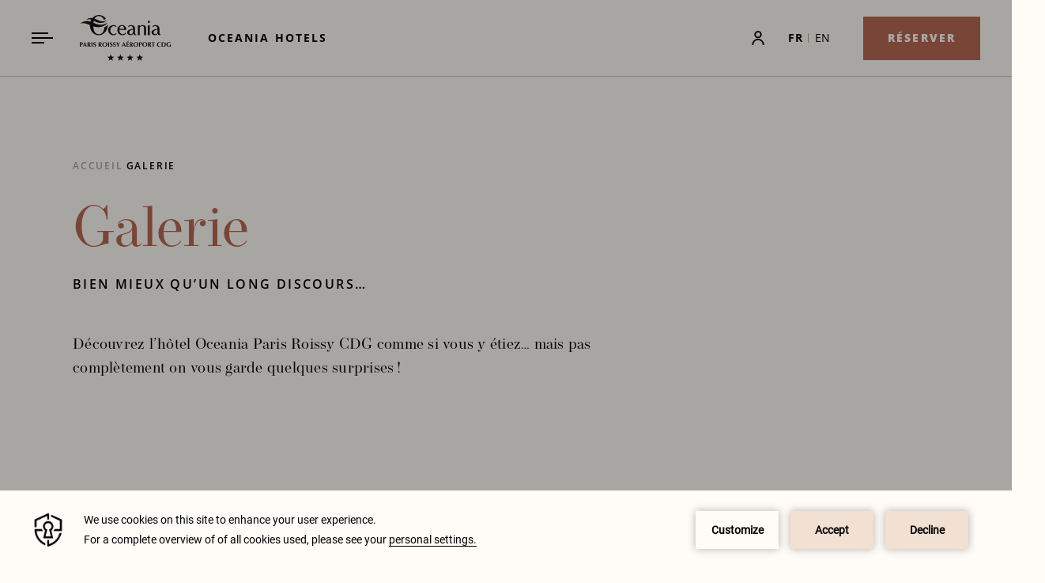

--- FILE ---
content_type: text/html; charset=UTF-8
request_url: https://www.oceaniahotels.com/oceania-paris-roissy-cdg/galerie
body_size: 19440
content:
<!doctype html>
<html dir="ltr" lang="fr" data-lang="" data-template="free-content" data-template-source="oceania-hotels">
<head>
<script>
	var galaxyInfo = {
		website_id: 8099,
        tvs: 1,
	    cms_id: 252163,
	    iso: "fr_FR",
	    local: "fr",
	    traduction_id: 2,
	    env: "prod",
	    domain_unique_id: "c01850ee46c2e2f182cf50bcbce92a6a",
	    proxy_url: "https://tc.galaxy.tf",
	    proxy_key: "984fcf7a647368b5d81b9ff93f9695d5",
	    proxy_url_lead: "https://tc.galaxy.tf/leads?key=984fcf7a647368b5d81b9ff93f9695d5&glx-website-id=8099&glx-trad-id=2",
	    proxy_user_pool_id: "",
	    item_previous:"",
	    item_current:"",
	    item_next_item:"",
	    item_count:"0",
	    auto_visibility_start: "",
	    auto_visibility_end: "",
	    visibility_redirect_url: "",
	    locales_theme:"/oceania-paris-roissy-cdg/json/locale/8099/347/2",
	    live_website: true,
	    backstage: "https://www.travelclick-websolutions.com"
	}
	</script>
<script type="text/javascript" src="https://app.secureprivacy.ai/script/643e63ab9c416cd5dc548f5f.js"></script>
<script>
    window.addEventListener("sp_init", function (evt) {
        window.sp.switchLanguage('fr');
    }, false);
</script>
<script>var galaxyGMS=function(){var e;return{isUserLoggedIn:function(){try{var r=sessionStorage.getItem("gms_profil_data")||localStorage.getItem("gms_profil_data");return!!(r&&(e=JSON.parse(r))&&e.firstName&&e.timestamp&&45>(+new Date-e.timestamp)/1e3/60)}catch(e){return!1}},userTierKey:function(){if(this.isUserLoggedIn()){var r=e.levelName;if("string"==typeof r)return r.toLowerCase().replace(/ /g,"_")}return!1}}}();</script>

<link rel="preconnect" href="https://fonts.gstatic.com" crossorigin />
<link rel="preload" as="style" href="https://fonts.googleapis.com/css?family=Open+Sans:400,400i,700,700i&display=swap&subset=latin,latin-ext"><link rel="stylesheet" href="https://fonts.googleapis.com/css?family=Open+Sans:400,400i,700,700i&display=swap&subset=latin,latin-ext" media="print" onload="this.media='all'"><noscript><link rel="stylesheet" href="https://fonts.googleapis.com/css?family=Open+Sans:400,400i,700,700i&display=swap&subset=latin,latin-ext"/></noscript>
<link rel="preload" as="style" href="https://fonts.googleapis.com/css?family=Lora:400,400i,700,700i&display=swap&subset=latin,latin-ext"><link rel="stylesheet" href="https://fonts.googleapis.com/css?family=Lora:400,400i,700,700i&display=swap&subset=latin,latin-ext" media="print" onload="this.media='all'"><noscript><link rel="stylesheet" href="https://fonts.googleapis.com/css?family=Lora:400,400i,700,700i&display=swap&subset=latin,latin-ext"/></noscript>
<meta name="viewport" content="width=device-width, initial-scale=1">
<link rel="stylesheet" href="/css/custom/8099/347/main/2daba2c570ff694b195965c5c6e503da/main.css">

<script>
  window.gmsSDKSession = true; // use sessionStorage and not localStorage for sdk (user token)
</script> 


<link rel="preload" href="/css/custom/8099/311/main/c95bb8f1543b12eeebf57ca900d10607/main.css" as="style" onload="this.onload=null;this.rel='stylesheet'">
<noscript><link rel="stylesheet" href="/css/custom/8099/311/main/c95bb8f1543b12eeebf57ca900d10607/main.css"></noscript>
<script>
  if (!window.GLXExtensions) window.GLXExtensions = {};
  window.GLXExtensions.tcGuestPortal = { isEnabled: true };
  (function () {
    const crossDomainParam = /gms=([^&]*)/.exec(window.location.hash);
   if (crossDomainParam) {
      window.GLXExtensions.tcGuestPortal.crossDomain = {
        param: crossDomainParam[1]
      };
      const newURL = new URL(window.location.href);
      newURL.hash = '';
      history.replaceState(null, '', newURL);
    }
  })();

  // title from the unit level
  const gp_titles_website = "mr,mrs,miss,dr,prof,mr&mrs,mr&miss,othertitle";
  const gp_titles_arr = !gp_titles_website ? null : gp_titles_website.split(",");
  if (gp_titles_arr) {
    window.GLXExtensions.tcGuestPortal.gmsTitles = gp_titles_arr;
  }
</script>


<script>
  const tcIntegratedDatalayerConfig = {
    website: {
  name: "Oceania Paris Roissy CDG",
  type: '3',
  tvs: '1',
  nbHotel: 

  '33'


 ,
},
    websiteItem: {
  bid: '740953',
  
  hotelId: '1173',
  
  bookingEngineHotelId: '107546',
  bookingEngineProvider: 

"iHotelier (BE5)"


,
  branding: {
    name: 

"Oceania Paris Roissy CDG"

, // new
    brand: 

"Oceania Hotels"


,
    masterBrand: 

"Oceania Hotels MB"  


,
    chainId: 'false',
  },
  location: {
    city: "Le Mesnil-Amelot",
    country: "France",
    countryCode: "FR",
    state: "\u00cele-de-France",
  },
  rating: '4',
  roomTypesCount: '9'
},
    hotelInDetail: 
{
  
},
    ibe: {
  ibeGeneral: [{"id":1135,"hotel_id":1173,"months_id":2,"is_enable_rate_desktop":1,"rate_display_id":3,"rate_display":"Both combined","default_rate_display":"Total for reservation","default_rate_display_id":2}],
  ibeProductDisplay: [{"id":1135,"hotel_id":1173,"is_service_enhancements":1,"is_mandatory":1,"default_product_tab_id":1,"desktop_layout_id":1,"desktop_layout_settings_id":4,"desktop_layout_default_id":1,"rooms_tab_id":3,"rates_tab_id":3,"packages_tab_id":2,"offers_tab_id":3,"filters_ids":""}]
},
  };
  
  if (!window.GLXExtensions){
    window.GLXExtensions = { tcIntegratedDataLayer: { isEnabled: true, config: tcIntegratedDatalayerConfig } }
  } else {
    window.GLXExtensions.tcIntegratedDataLayer = { isEnabled: true, config: tcIntegratedDatalayerConfig }
  } 
</script>
<script>
    console.log('Inside Theme Extension - Global Head', 'prod');
</script>
<!--


<link rel="stylesheet" href="/css/custom/8099/287/main/1d7792ee46a0e9ec2dae71319ea8f240/main.css" /> -->


<link rel="preload" href="/css/custom/8099/307/main/742ce0f6c24cacf15663d03278e8b796/main.css" as="style" onload="this.onload=null;this.rel='stylesheet'">
<noscript><link rel="stylesheet" href="/css/custom/8099/307/main/742ce0f6c24cacf15663d03278e8b796/main.css" /></noscript>
<style>
/* While loading */
glx-tc-lead-rate:not([data-state="ready"]) {
    opacity: 0.5;
    cursor: wait;
}
/* avoid content jumping after loading in case there is no fallback */
glx-tc-lead-rate-member-value,
glx-tc-lead-rate-value {
    &:empty::before {
        content: '\00a0'; /* &nbsp; equivalent to force taking space */
    }
}
/* If there is no rate or fallback, we hide the rate */
glx-tc-lead-rate[data-empty="true"] {
    display: none!important;
}
</style>


<!-- webcomponents for rates from proxy -->
<script type="module" src="/integration-tools/rate-components/public/rates-proxy.js?v1.3.0" ></script>


<link type="image/x-icon" href="https://image-tc.galaxy.tf/wipng-2nd9qd2drjz4tn7zs9g33bted/favicon.png" rel="shortcut icon"/>

<title>Galerie photo de l'hôtel | Oceania Hôtel Paris Roissy CDG</title>
<meta name="description" content="Découvrez la galerie photo de l'Oceania Hôtel Paris Roissy CDG. Des moments de charme et d'élégance à partager et à vivre. Réservez maintenant !" />
<meta name="keywords" content="" />
<meta property="og:site_name" content="Oceania Paris Roissy CDG" />
<meta http-equiv="content-type" content="text/html; charset=UTF-8" />
<meta name="robots" content="index, follow" />
<link rel="canonical" href="https://www.oceaniahotels.com/oceania-paris-roissy-cdg/galerie" />
<link rel="alternate" href="https://www.oceaniahotels.com/oceania-paris-roissy-cdg/galerie" hreflang="fr" />
<link rel="alternate" href="https://www.oceaniahotels.com/en/oceania-paris-roissy-cdg/gallery" hreflang="en" />
<meta property="og:url" content="https://www.oceaniahotels.com/oceania-paris-roissy-cdg/galerie" />
<meta property="og:title" content="Galerie photo de l'hôtel | Oceania Hôtel Paris Roissy CDG" />
<meta property="og:description" content="Découvrez la galerie photo de l'Oceania Hôtel Paris Roissy CDG. Des moments de charme et d'élégance à partager et à vivre. Réservez maintenant !" />
<meta property="og:locale" content="fr_FR" />
<script type="application/ld+json">{"@context":"https:\/\/schema.org","@type":"BreadcrumbList","itemListElement":[{"@type":"ListItem","position":1,"item":{"@id":"https:\/\/www.oceaniahotels.com\/oceania-paris-roissy-cdg","name":"Accueil"}},{"@type":"ListItem","position":2,"item":{"@id":"https:\/\/www.oceaniahotels.com\/oceania-paris-roissy-cdg\/galerie","name":"Galerie"}}]}</script>
<script>var websiteID = 8099;</script>
<script>var cms = 252163</script>
<script>var ts_roll_up_tracking = 'enabled';</script>
<script> var ts_analytics = {"booking_engine_hotel_id":"107546","hotel_bid":740953,"master_brand_bid":"","brand_bid":863952,"master_brand_chain_id":""}</script>
<script>
var dl = {"pageLanguage":"fr","tvs":"tvs_yes","websiteLanguage":"fr","pageSection":"not_applicable","pageSubSection":"not_applicable","contentGroup":"not_applicable","globalProduct":"web","event":"datalayer-first-render","productPurchased":"custom","propertyWebsiteLanguages":2,"webHostname":"oceaniahotels.com","parentHostname":"not_applicable"};
				dl.loggedIn = galaxyGMS.isUserLoggedIn() ? "yes" : "no";
				dl.memberTier = galaxyGMS.userTierKey() ? galaxyGMS.userTierKey() : "null";
</script>
<script>(function(w,d,s,l,i){w[l]=w[l]||[];w[l].push({'gtm.start':
		new Date().getTime(),event:'gtm.js'});var f=d.getElementsByTagName(s)[0],
		j=d.createElement(s),dl=l!='dataLayer'?'&l='+l:'';j.async=true;j.src=
		'https://www.googletagmanager.com/gtm.js?id='+i+dl;f.parentNode.insertBefore(j,f);
		})(window,document,'script','dataLayer','GTM-TL2MM4B');
		</script>

<style>
/* For WYSIWYG content, CSS class are added to figure/images instead of relying only on inline style attribute. These images have the class "glx-cke5-image" added so we can target them safely. */
figure.image_resized.glx-cke5-image[style*="width"] img {
    width: 100%;
    height: auto;
}
</style>
<script>
				(function(w,d,s,l,i){w[l]=w[l]||[];w[l].push({'gtm.start':
				new Date().getTime(),event:'gtm.js'});var f=d.getElementsByTagName(s)[0],
				j=d.createElement(s),dl=l!='dataLayer'?'&l='+l:'';j.async=true;j.src=
				'https://www.googletagmanager.com/gtm.js?id='+i+dl;f.parentNode.insertBefore(j,f);
				})(window,document,'script','dataLayer','GTM-N5Z79W');
				</script>
<script>_dynamic_base = "https://dynamic.travelclick-websolutions.com"</script>
</head>
<body class="g_free-content body--header1">
    <header class="header1 header-wrapper" >
  <a class="ada-skip action-btn" tabindex="0" 
      href="#main"><span>passer au contenu principal</span></a>
  <div class="main-header">
    <div class="h-left-wrapper">
      <div class="menu-section hamberger-menu">
                <button class="menu-btn"
            aria-label="Navigation Toggle Button" 
            aria-expanded="false" 
            tabindex="0">
            <span class="line line-1"></span>
            <span class="line line-2"></span>
            <span class="line line-3"></span>
        </button>
              </div>
              <div class="menu-section branding" >
          <a id="header__wrapper-link" 
            class="logo" 
            href="/oceania-paris-roissy-cdg" 
             
            aria-label="_Main Logo Link to homepage">
  
            <div class="main-logo">
              <img class="logo-desk" src="https://image-tc.galaxy.tf/wisvg-59kvnbkr16tuhtvf2j5gdf5xr/logo-paris-roissy-white-2.svg" alt="">
              <img class="logo-mobile" src="https://image-tc.galaxy.tf/wisvg-59kvnbkr16tuhtvf2j5gdf5xr/logo-paris-roissy-white-2.svg" alt="">
            </div>
  
            <div class="scroll-logo">
              <img class="logo-desk" src="https://image-tc.galaxy.tf/wisvg-4ot1e0zqcvkmepyzmc1hkviz5/logo-paris-roissy.svg?width=500" alt="">
              <img class="logo-mobile" src="https://image-tc.galaxy.tf/wisvg-4ot1e0zqcvkmepyzmc1hkviz5/logo-paris-roissy.svg" alt="">
            </div>
          </a>
        </div>  
          
              <div class="menu-section group-site-link link-w-underline">
          <a href="/" 
            class="group-link" 
            aria-label="Link to Oceania Hotels  (Opens in a new tab)" 
            tabindex="0" target="_blank" >
              <span class="txt underline">Oceania Hotels</span>
          </a>
        </div>
        
    </div>
    <div class="h-right-wrapper">
      <div class="menu-section gms-signup">
        <div class="js-insert-gms-header"></div> 
        <div class="js-insert-gms-header header-gms-container-mobile"></div> 
      </div>
      <div class="menu-section lang-wrap desk language-switcher-dropdown">
        
    <div data-language="Français" class="lang">
        FR
    </div>
    <ul>
                    <li>
                <a href="/en/oceania-paris-roissy-cdg/gallery" data-language="English" class="lang">
                    EN
                </a>
            </li>
            </ul>


      </div>

      <button class="menu-section bm-btn action-btn js-trigger-open-collapse desk bm-open" aria-label="Réserver">
          <span class="btn-txt">Réserver</span>
      </button>
    </div>
  </div>

  <div class="scroll-header">
    <div class="scroll-inner-wrap">
      <div class="menu-section hamberger-menu">
                <button class="menu-btn"
            aria-label="Navigation Toggle Button" 
            aria-expanded="false" 
            tabindex="0">
            <span class="line line-1"></span>
            <span class="line line-2"></span>
            <span class="line line-3"></span>
        </button>
              </div>
      <button class="menu-section bm-btn action-btn js-trigger-open-collapse desk bm-open" aria-label="Réserver">
        <span class="btn-txt">Réserver</span>
      </button>
    </div>
  </div>
  
  <div class="main-navigation "> 
          <div class="menu-heading">
        <a href="/" 
          class="group-link" 
          aria-label="Link to Visiter Oceania Hotels  (Opens in a new tab)" 
          tabindex="-1" target="_blank" >
            <span class="txt underline">Visiter Oceania Hotels</span>
        </a>
      </div>
        <div class="menu-section lang-wrap mobile language-switcher-dropdown">
      
    <div data-language="Français" class="lang">
        FR
    </div>
    <ul>
                    <li>
                <a href="/en/oceania-paris-roissy-cdg/gallery" data-language="English" class="lang">
                    EN
                </a>
            </li>
            </ul>


    </div>
    <nav class="menu-items">
      <ul class="nav-wrapper">
        <li class="menu-item">
        <a
            href="/oceania-paris-roissy-cdg"             class="menu-link " tabindex="-1">
                <span class="m-text">Accueil</span>
            </a>

            </li>
        <li class="menu-item">
        <a
            href="/oceania-paris-roissy-cdg/chambres-suites"             class="menu-link " tabindex="-1">
                <span class="m-text">Chambres & Suites</span>
            </a>

            </li>
        <li class="menu-item">
        <a
            href="/oceania-paris-roissy-cdg/restaurant-bar"             class="menu-link " tabindex="-1">
                <span class="m-text">Restaurant & Bar</span>
            </a>

            </li>
        <li class="menu-item">
        <a
            href="/oceania-paris-roissy-cdg/bien-etre-spa"             class="menu-link " tabindex="-1">
                <span class="m-text">Bien-être & Spa</span>
            </a>

            </li>
        <li class="menu-item">
        <a
            href="/oceania-paris-roissy-cdg/reunions-evenements"             class="menu-link " tabindex="-1">
                <span class="m-text">Réunions, Evénements & Groupes</span>
            </a>

            </li>
        <li class="menu-item">
        <a
            href="/oceania-paris-roissy-cdg/offres"             class="menu-link " tabindex="-1">
                <span class="m-text">Offres</span>
            </a>

            </li>
        <li class="menu-item">
        <a
            href="/oceania-paris-roissy-cdg/galerie"             class="menu-link current" tabindex="-1">
                <span class="m-text">Galerie</span>
            </a>

            </li>
        <li class="menu-item">
        <a
            href="/oceania-paris-roissy-cdg/acces-contact"             class="menu-link " tabindex="-1">
                <span class="m-text">Accès & Contact</span>
            </a>

            </li>
    </ul>

 

          </nav>
          <div class="socials-wrapper">
                  <a href="https://www.instagram.com/oceaniahotels/" 
            target="_blank" 
            aria-label="instagram (Opens in a new tab)" 
            class="sm-icon instagram" 
            tabindex="-1">
              <svg xmlns="http://www.w3.org/2000/svg" width="18.389" height="18.385" viewBox="0 0 18.389 18.385">
  <g class="Instagram_default" transform="translate(0.15 0.15)">
    <path class="Path_87" data-name="Path 87" d="M13.1,0H5A5,5,0,0,0,0,4.992v8.1a5,5,0,0,0,4.992,4.992h8.1a5,5,0,0,0,5-4.984V5A5,5,0,0,0,13.1,0Zm3.387,13.1A3.391,3.391,0,0,1,13.1,16.483H5A3.39,3.39,0,0,1,1.6,13.1V5A3.391,3.391,0,0,1,4.992,1.6h8.1a3.391,3.391,0,0,1,3.387,3.387v8.1Z" fill="#1a1a1a" stroke="#1a1a1a" stroke-width="0.3"/>
    <path class="Path_88" data-name="Path 88" d="M45.7,40.97a4.73,4.73,0,1,0,4.729,4.73A4.73,4.73,0,0,0,45.7,40.97Zm0,7.832a3.1,3.1,0,1,1,3.1-3.1,3.1,3.1,0,0,1-3.1,3.1Z" transform="translate(-36.654 -36.656)" fill="#1a1a1a" stroke="#1a1a1a" stroke-width="0.5"/>
    <path class="Path_89" data-name="Path 89" d="M120.349,28.251a1.427,1.427,0,1,0,1.01.418,1.427,1.427,0,0,0-1.01-.418Z" transform="translate(-106.603 -25.325)" fill="#1a1a1a"/>
  </g>
</svg>

          </a>
                          <a href="https://fr-fr.facebook.com/OceaniaHotels/" 
            target="_blank" 
            aria-label="Facebook (Opens in a new tab)" 
            class="sm-icon facebook" 
            tabindex="-1">
              <svg xmlns="http://www.w3.org/2000/svg" width="9.59" height="17.744" viewBox="0 0 9.59 17.744">
  <path class="facebook_default" d="M31.306,0h-2.3a4.039,4.039,0,0,0-4.254,4.365V6.377H22.439a.362.362,0,0,0-.362.362V9.655a.362.362,0,0,0,.362.362h2.313v7.358a.362.362,0,0,0,.362.362H28.13a.362.362,0,0,0,.362-.362V10.017h2.7a.362.362,0,0,0,.362-.362V6.739a.362.362,0,0,0-.362-.362h-2.7V4.671c0-.82.2-1.236,1.264-1.236H31.3a.362.362,0,0,0,.361-.362V.365A.362.362,0,0,0,31.306,0Z" transform="translate(-22.076 0.007)" fill="#1a1a1a"/>
</svg>

          </a>
                          <a href="https://fr.linkedin.com/company/oceania-hotels" 
            target="_blank" 
            aria-label="Linkedin (Opens in a new tab)" 
            class="sm-icon linkedin" 
            tabindex="-1">
              <svg class="Group_11826" data-name="Group 11826" xmlns="http://www.w3.org/2000/svg" xmlns:xlink="http://www.w3.org/1999/xlink" width="17.881" height="17.858" viewBox="0 0 17.881 17.858">
  <defs>
    <clipPath class="clip-path">
      <rect class="Rectangle_4983" data-name="Rectangle 4983" width="17.881" height="17.858" transform="translate(0 0)" fill="none"/>
    </clipPath>
  </defs>
  <g class="Group_11826-2" data-name="Group 11826" clip-path="url(#clip-path)">
    <path class="Path_15494" data-name="Path 15494" d="M2.149,4.3a2.147,2.147,0,1,1,.005,0H2.149"/>
    <rect class="Rectangle_4982" data-name="Rectangle 4982" width="3.711" height="11.925" transform="translate(0.294 5.933)"/>
    <path class="Path_15495" data-name="Path 15495" d="M17.878,17.857h-3.7v-5.8c0-1.383-.028-3.162-1.928-3.162-1.929,0-2.224,1.5-2.224,3.06v5.9h-3.7V5.933H9.881V7.558h.048a3.9,3.9,0,0,1,3.509-1.926c3.75,0,4.443,2.468,4.443,5.68v6.545Z"/>
  </g>
</svg>

            </a>
                      </div>
    
    <button class="close-icon menu-close_" tabindex="-1" aria-label="close">
      <svg xmlns="http://www.w3.org/2000/svg" width="15" height="16" viewBox="1337 47 15 16"><g data-name="Close button"><path d="m1337 47 15 16" stroke-linejoin="round" stroke-linecap="round" stroke-width="2" stroke="#6c6046" fill="transparent" data-name="Line 39"/><path d="m1337 63 15-16" stroke-linejoin="round" stroke-linecap="round" stroke-width="2" stroke="#6c6046" fill="transparent" data-name="Line 40"/></g></svg> 
    </button>
    
    <span class="ada-only" tabindex="0"></span>
  </div>
  

  <button class="menu-section bm-btn action-btn js-trigger-open-collapse mobile bm-open" aria-label="Réserver">
  
    <span class="btn-txt">Réserver</span>
    
  </button>
  <div id="booking-mask" class="booking-mask  rates-fetching ada-trap-bm ">
  <div class="bm-inner-wrap">
    <div 
      id="bm-app" 
      class=""
      data-bm-hotel-type-id="3" 
      data-bm-hotel-id="107546" 
      data-bm-booking-mask-url="https://reservations.travelclick.com/107546?" 
      data-bm-booking-engine-provider-id="29" 
      data-bm-rooms="1" 
      data-bm-adults="1" 
      data-bm-children="0" 
      data-bm-promo-code-type="discount" 
      data-bm-promo-code-value=""  
      data-bm-hotel-bm-id='
                  { "booking_engine_hotel_id" : "107546" },
        '
      data-bm-check-in="" 
      data-bm-check-out="" 
      data-bm-website-id="1173"
      data-bm-childages=""
      data-bm-language="fr"
      data-bm-starting-date="2026-01-16"
    ></div>
    <a class="json-hotels" href="/oceania-paris-roissy-cdg/json/search/347/2/booking-mask-hotels.json"></a>
    <div id="bm-box-wrapper">
      <button class="bm-close" aria-label="Close booking mask">
        <span><svg xmlns="http://www.w3.org/2000/svg" width="15" height="16" viewBox="1337 47 15 16"><g data-name="Close button"><path d="m1337 47 15 16" stroke-linejoin="round" stroke-linecap="round" stroke-width="2" stroke="#6c6046" fill="transparent" data-name="Line 39"/><path d="m1337 63 15-16" stroke-linejoin="round" stroke-linecap="round" stroke-width="2" stroke="#6c6046" fill="transparent" data-name="Line 40"/></g></svg></span>
      </button>
      <form class="bm-form-container 1173" autocomplete="off">
                <div class="bm-section date-wrapper">
          <div id="bm-checkin-trigger" class="date-box checkin">
            <div class="form-control">
              <input class="field-input chkin-date sr-only" type="text" id="bm-checkin-input" data-param="bmCheckIn"
                placeholder="mm/dd/yyyy" readonly>
            </div>
            <div id="checkin-region" role="region" aria-live="assertive" class="sr-only" aria-label="checkin date"></div>
          </div>
          <div id="bm-checkout-trigger" class="date-box checkout"> 
            <div class="form-control">
              <input class="field-input chkout-date sr-only" type="text" id="bm-checkout-input" data-param="bmCheckOut" 
                placeholder="mm/dd/yyyy" / readonly>
            </div>
            <div id="checkout-region" role="region" aria-live="assertive" class="sr-only" aria-label="checkout date"></div>
          </div>
          <div id="bm-calendars-wrapper"></div>
        </div>
        <div class="bm-section boxes-wrapper">
          <div class="bm-box rooms choose"> 
            <label for="rooms" class="bm-text">CHAMBRES</label>
            <div class="bm-select-box" data-max="3" data-min="1">
              <span id="rooms" data-param="bmRooms" class="bm-field sb label-value">1</span>
              <div class="bm-controllers">
                <button class="increase" tabindex="0" aria-label="Add CHAMBRES">
                  <svg xmlns="http://www.w3.org/2000/svg" width="11.243" height="6.097" viewBox="0 0 11.243 6.097">
  <path class="Path_12595" data-name="Path 12595" d="M1769,128l4.5,4.037,4.621-4.037" transform="translate(-1767.941 -126.941)" fill="none" stroke="#1a1a1a" stroke-linecap="round" stroke-width="1.5"/>
</svg>

                </button>
                <button class="decrease" tabindex="0" aria-label="Remove CHAMBRES">
                  <svg xmlns="http://www.w3.org/2000/svg" width="11.243" height="6.097" viewBox="0 0 11.243 6.097">
  <path class="Path_12595" data-name="Path 12595" d="M1769,128l4.5,4.037,4.621-4.037" transform="translate(-1767.941 -126.941)" fill="none" stroke="#1a1a1a" stroke-linecap="round" stroke-width="1.5"/>
</svg>

                </button>
              </div>
            </div>
          </div>
          <div class="bm-box adults choose">  
            <label for="adults" class="bm-text">ADULTES</label>
            <div class="bm-select-box" data-max="3" data-min="1">
              <span id="adults" data-param="bmRooms" class="bm-field sb label-value">1</span>
              <div class="bm-controllers">
                <button class="increase" tabindex="0" aria-label="Add Adult">
                  <svg xmlns="http://www.w3.org/2000/svg" width="11.243" height="6.097" viewBox="0 0 11.243 6.097">
  <path class="Path_12595" data-name="Path 12595" d="M1769,128l4.5,4.037,4.621-4.037" transform="translate(-1767.941 -126.941)" fill="none" stroke="#1a1a1a" stroke-linecap="round" stroke-width="1.5"/>
</svg>

                </button>
                <button class="decrease" tabindex="0" aria-label="Remove Adult">
                  <svg xmlns="http://www.w3.org/2000/svg" width="11.243" height="6.097" viewBox="0 0 11.243 6.097">
  <path class="Path_12595" data-name="Path 12595" d="M1769,128l4.5,4.037,4.621-4.037" transform="translate(-1767.941 -126.941)" fill="none" stroke="#1a1a1a" stroke-linecap="round" stroke-width="1.5"/>
</svg>

                </button>
              </div>
            </div>
          </div>
          <div class="bm-box choose">
            <span class="bm-text">ENFANTS</span> 
            <div class="age-select-box">
              <span class="bm-field child-total">0</span>
              <button class="open-child-box" tabindex="0" aria-label="open child age selector">
                <svg xmlns="http://www.w3.org/2000/svg" width="11.243" height="6.097" viewBox="0 0 11.243 6.097">
  <path class="Path_12595" data-name="Path 12595" d="M1769,128l4.5,4.037,4.621-4.037" transform="translate(-1767.941 -126.941)" fill="none" stroke="#1a1a1a" stroke-linecap="round" stroke-width="1.5"/>
</svg>

              </button>
            </div>
          </div>
          <div class="child-age-popup">
            <div class="left-wrapper children">
              <label for="children" class="bm-text">ENFANTS</label>
              <div class="bm-select-box" data-max="3" data-min="0">
                <div class="bm-controllers child">  
                  <button class="decrease" tabindex="0" aria-label="Remove ENFANTS">
                    <svg xmlns="http://www.w3.org/2000/svg" width="13.628" height="13.628" viewBox="0 0 13.628 13.628">
  <path  class="Path_15688" data-name="Path 15688" d="M1765.989,124.522l7.515,7.515" transform="translate(1348.921 -1153.879) rotate(135)" fill="none" stroke="#1a1a1a" stroke-linecap="round" stroke-width="1.5"/>
</svg>

                  </button>
                  <span id="children" data-param="bmRooms" class="bm-field sb label-value">0</span>
                  <button class="increase" tabindex="0" aria-label="Add ENFANTS">
                    <svg xmlns="http://www.w3.org/2000/svg" width="13.629" height="13.628" viewBox="0 0 13.629 13.628">
  <g class="Group_11982" data-name="Group 11982" transform="translate(-1405.269 -925.199)">
    <path class="Path_15708" data-name="Path 15708" d="M1765.989,124.522l7.515,7.515" transform="translate(2754.19 -228.68) rotate(135)" fill="none" stroke="#1a1a1a" stroke-linecap="round" stroke-width="1.5"/>
    <path class="Path_15711" data-name="Path 15711" d="M1765.989,124.522l7.515,7.515" transform="translate(251.39 -410.094) rotate(45)" fill="none" stroke="#1a1a1a" stroke-linecap="round" stroke-width="1.5"/>
  </g>
</svg>

                  </button>
                </div>
              </div>
            </div>
            <div class="age-selector">
              <span class="bm-text">Âge</span>
              <span class="bm-text desc">Choisissez le nombre d'enfants</span>
              <div class="main-child-age-picker" tabindex="0">
                <div class="child-age-picker">
                  <div class="label bm-text">Enfant<span class="age-count">0</span></div>
                  <input type="text" name="age" id="age" value="0" hidden>
                  <div class="control" 
                    data-max="18" 
                    data-min="0" 
                    data-name="Âge">
                      <button class="decrease" tabindex="-1" aria-label="decrease Âge">
                        <svg xmlns="http://www.w3.org/2000/svg" width="13.628" height="13.628" viewBox="0 0 13.628 13.628">
  <path  class="Path_15688" data-name="Path 15688" d="M1765.989,124.522l7.515,7.515" transform="translate(1348.921 -1153.879) rotate(135)" fill="none" stroke="#1a1a1a" stroke-linecap="round" stroke-width="1.5"/>
</svg>

                      </button>
                      <label for="age" class="label-value bm-field">1</label>
                      <button class="increase" tabindex="-1" aria-label="increase Âge">
                        <svg xmlns="http://www.w3.org/2000/svg" width="13.629" height="13.628" viewBox="0 0 13.629 13.628">
  <g class="Group_11982" data-name="Group 11982" transform="translate(-1405.269 -925.199)">
    <path class="Path_15708" data-name="Path 15708" d="M1765.989,124.522l7.515,7.515" transform="translate(2754.19 -228.68) rotate(135)" fill="none" stroke="#1a1a1a" stroke-linecap="round" stroke-width="1.5"/>
    <path class="Path_15711" data-name="Path 15711" d="M1765.989,124.522l7.515,7.515" transform="translate(251.39 -410.094) rotate(45)" fill="none" stroke="#1a1a1a" stroke-linecap="round" stroke-width="1.5"/>
  </g>
</svg>

                      </button>
                  </div>
                </div>
                <span class="bm-ada-only" tabindex="0"></span>
              </div>
            </div>
          </div>
        </div>
        <div class="bm-section promocode-wrapper">
          <label for="bm-promocode" class="bm-text">AVEZ-VOUS UN CODE ?</label>
          <div class="promocode-input">

            <input class="field-input" type="text" id="bm-promocode" data-param="bmPromocode"
            placeholder="code" value="">
            
            <div id="promo-select-wrp" class="promo-select-wrp field-input hidden">
							<button class="bm-promocode-close" aria-label="Close promocode popup">
								<span><svg xmlns="http://www.w3.org/2000/svg" width="15" height="16" viewBox="1337 47 15 16"><g data-name="Close button"><path d="m1337 47 15 16" stroke-linejoin="round" stroke-linecap="round" stroke-width="2" stroke="#6c6046" fill="transparent" data-name="Line 39"/><path d="m1337 63 15-16" stroke-linejoin="round" stroke-linecap="round" stroke-width="2" stroke="#6c6046" fill="transparent" data-name="Line 40"/></g></svg></span>
							</button>
							<select class="promo-select select2 bm-select2" data-type="promo" data-container="promo-container" data-dropdown="promo-dropdown">
                <option value="" disabled>Select</option>
                <option value="discount">Code Promotionnel</option>
                <option value="identifier">Code Société / Agence</option>
              </select>
              <span class="select2-selection__arrow" role="presentation">
                <svg title="BM Promo Arrow" xmlns="http://www.w3.org/2000/svg" width="14.865" height="5.897" viewBox="0 0 14.865 5.897">
  <path class="Path_12628" data-name="Path 12628" d="M16803.563-10237.886l5.965,3.975,6.834-3.975" transform="translate(-16802.521 10238.926)" fill="none" stroke="#b86852" stroke-linecap="round" stroke-width="1.5"/>
</svg>

              </span>
              <input class="field-input pr-code" type="text" id="promocode" data-param="bmPromocode"
              placeholder="code" value="">
              <button id="apply-promo-code" type="submit" class="action-btn bm-submit-btn">
                <span class="btn-txt">AJOUTER</span>
              </button>
            </div>

          </div>
          
        </div>
        <div class="bm-section button-wrapper">
          <button id="booking-mask-submit" type="submit" class="action-btn bm-submit-btn js-dynamic-book-url">
            <span class="btn-txt">RÉSERVER UNE CHAMBRE</span>
          </button>
        </div>
      </form>
    </div>
  </div>
</div></header>
<div id="gms-header-dropdown">
  <header-dropdown
    :configs="{
      headerSmallData:'tier',
      loginText: 'Mon Compte',
      login: '/gp-login',
      customIcon: {
        main: '',
        hover: ''
      },
      triggerIsButton: false,
      customColors: {
        dropdownHead: {
          enabled: false,
          background: {
            default: '',
            hover:''
          },
          text: {
            default:'',
            hover:''
          }
        },
        dropdownPanel: {
          enabled: false,
          background: {
            default: ''
          },
          text: {
            default:'',
            hover:''
          }
        }
      },
      dropdown:[
{
    title: 'Accueil',
    url: '/gp-dashboard',
    target: '_self',
},

{
    title: 'R\u00e9servations',
    url: '/gp-reservations',
    target: '_self',
},

{
    title: 'Profile',
    url: '/gp-profile',
    target: '_self',
},

{
    title: 'Pr\u00e9f\u00e9rences',
    url: '/gp-preferences',
    target: '_self',
},

{
    title: 'Offres Sp\u00e9ciales',
    url: '/gp-special-offers',
    target: '_self',
},
  ]}"
  :translations='{
    logout: "D\u00e9connexion",
    signOut: "D\u00e9connexion",
    hello: "Bonjour,",
    point:"Point",
    points:"Points",
    night:"Nuit",
    nights:"Nuits",
    stay:"S\u00e9jour",
    stays:"S\u00e9jours",
  }'></header-dropdown>
</div>



<main id="main">
  
  <section class="cms-intro-subpages square-anim "  data-aos="fade-up">
  <div class="content-width" >
    <div class="bread">
      <nav aria-label="breadcrumb" role="navigation">
    <ul class="custom-breadcrumb">
                <li class="bread"><a href="/oceania-paris-roissy-cdg">Accueil</a></li>
                <li class="bread"><a href="/oceania-paris-roissy-cdg/galerie">Galerie</a></li>
            </ul>
</nav>

    </div>
    <div class="wrap-all no-image">
      <div class="text-wrap">
                    <div class="title-wrap">
              <h1 class="h1-title" tabindex="0">Galerie </h1>
            </div>
                            <div class="sub-title-wrap">
              <h2 class="h2-title" tabindex="0">Bien mieux qu’un long discours…</h2>
            </div>
                            <div class="content-wrap">
              <div class="intro-body body-content" tabindex="0"               >
                <p>D&eacute;couvrez l&rsquo;h&ocirc;tel Oceania Paris Roissy CDG comme si vous y &eacute;tiez&hellip; mais pas compl&egrave;tement on vous garde quelques surprises !</p>

              </div>
            </div>
              </div>
      
      <div class="image-wrap ">
                                  </div>
    </div>
  </div>
</section><div class="bg-anim-pattern id-8a2571348bcb0b543111de900e7411a0 " 
 >
  <style>
    @media (min-width: 1200px){
      .id-8a2571348bcb0b543111de900e7411a0.bg-anim-pattern {
        margin-top: 125px !important;
      }
    }
    @media (max-width: 767px){
      .id-8a2571348bcb0b543111de900e7411a0.bg-anim-pattern {
        margin-top: 450px !important;
      }
    }
  </style>
      <span class="desk"><svg xmlns="http://www.w3.org/2000/svg" width="2098.913" height="967.363" viewBox="0 0 2098.913 967.363">
  <g class="Group_11876" data-name="Group 11876" transform="translate(81.66 -1713.604)">
    <path class="Path_12586" data-name="Path 12586" d="M7210,1773.945s348.367-229.891,622.594-131.758,558.883,435.4,1337.539,374.563" transform="translate(-7470.412 2330.232) rotate(-13)" fill="rgba(0,0,0,0)" stroke="#dfc3b9" stroke-width="1"/>
    <path class="Path_12587" data-name="Path 12587" d="M7210,1773.945s348.367-229.891,622.594-131.758,618.051,448.063,1396.707,387.228" transform="matrix(-0.966, 0.259, -0.259, -0.966, 9399.898, 1815.066)" fill="rgba(0,0,0,0)" stroke="#dfc3b9" stroke-width="1"/>
  </g>
</svg>
</span>
    <span class="mob"><svg xmlns="http://www.w3.org/2000/svg" width="514.927" height="241.024" viewBox="0 0 514.927 241.024">
  <g class="Group_11876" data-name="Group 11876" transform="translate(70.929 -1638.377)">
    <path class="Path_12586" data-name="Path 12586" d="M0,37.823s144.259-51.355,288.537,14.82,144.355,65.49,202.591,39.38" transform="translate(-74.25 1772.439) rotate(-11)" fill="none" stroke="#dfc3b9" stroke-width="1"/>
    <path class="Path_12587" data-name="Path 12587" d="M0,37.823S37.721-28.212,150.825,5.9s107.15,137.7,301.862,69.911" transform="translate(442.408 1733.83) rotate(165)" fill="none" stroke="#dfc3b9" stroke-width="1"/>
  </g>
</svg>
</span>
   
   
</div><section class="gallery-block gallery-grid rearrange-block has-loadmore has-categories " data-default-count="16" data-layout="landscape-1,portrait-1,landscape-2,portrait-2,landscape-3,portrait-3,wide,landscape-4" data-aos="fade-up">
  <div class="full-width">
    <div class="filter-wrap gallery-filter">
      <div class="wrap-all">
        <div class="container-full-width filter-select-wrapper d-lg-none select-wrp">
          <select class="filter-items-select filter-select js-dropdown" 
            data-filter-type="gallery" data-container="dropdown-wrp" 
            data-dropdown="filter-dropdown-list">
            <option value="all" selected tabindex="0" class="has-images">All images</option>
                        <option value="655" tabindex="0">Hôtel</option>
                        <option value="659" tabindex="0">Chambres</option>
                        <option value="683" tabindex="0">Espace Bien-être</option>
                        <option value="661" tabindex="0">Restaurant & Bar</option>
                        <option value="663" tabindex="0">Événements</option>
               
          </select>
          <div class="select2-wrp"></div>
        </div>  
        <ul class="content-width filter-category nav-list d-none d-lg-flex">
          <li value="all" data-cat-id="all" class="active has-images" tabindex="0">Tout voir</li>
                      <li value="655" data-cat-id="655" tabindex="0" class="cat-item">Hôtel</li>
                      <li value="659" data-cat-id="659" tabindex="0" class="cat-item">Chambres</li>
                      <li value="683" data-cat-id="683" tabindex="0" class="cat-item">Espace Bien-être</li>
                      <li value="661" data-cat-id="661" tabindex="0" class="cat-item">Restaurant & Bar</li>
                      <li value="663" data-cat-id="663" tabindex="0" class="cat-item">Événements</li>
             
        </ul>
      </div>   
    </div>
  </div>
  <div class="container-full-width"> 
    <div class="wrap-all">
      <div class="media-grid item-list msnry-container" data-active-cat="all">
              <div class="media-wrap filter-items fancy-popup active-item ada-action-btn msnry-item landscape-1" tabindex="0" data-fancybox="gallery" data-caption="Paris Roissy CDG - Façade" data-src="https://image-tc.galaxy.tf/wijpeg-ak1pxl0lqdzaunpjr6jbd4rxu/paris-roissy-cdg-facade_wide.jpg?crop=0%2C100%2C1920%2C1080" data-category="655" >
          <div class="media-item-wrapper">
            <div class="media-item lazyload" data-bg="https://image-tc.galaxy.tf/wijpeg-ak1pxl0lqdzaunpjr6jbd4rxu/paris-roissy-cdg-facade.jpg">
              <img class="" src="[data-uri]" data-src="https://image-tc.galaxy.tf/wijpeg-ak1pxl0lqdzaunpjr6jbd4rxu/paris-roissy-cdg-facade.jpg" alt="Vue extérieure de nuit à Oceania Paris Roissy CDG">
            </div>
            <div class="caption">Paris Roissy CDG - Façade</div>
          </div>
        </div>
              <div class="media-wrap filter-items fancy-popup active-item ada-action-btn msnry-item portrait-1" tabindex="0" data-fancybox="gallery" data-caption="Paris Roissy CDG - Chambre supérieure" data-src="https://image-tc.galaxy.tf/wijpeg-emesz8wo246aepsx7954l470l/paris-roissy-cdg-chambre-superieure_wide.jpg?crop=0%2C100%2C1920%2C1080" data-category="659" >
          <div class="media-item-wrapper">
            <div class="media-item lazyload" data-bg="https://image-tc.galaxy.tf/wijpeg-emesz8wo246aepsx7954l470l/paris-roissy-cdg-chambre-superieure.jpg">
              <img class="" src="[data-uri]" data-src="https://image-tc.galaxy.tf/wijpeg-emesz8wo246aepsx7954l470l/paris-roissy-cdg-chambre-superieure.jpg" alt="Lit king, TV et bureau dans une chambre à Oceania Paris Roissy CDG">
            </div>
            <div class="caption">Paris Roissy CDG - Chambre supérieure</div>
          </div>
        </div>
              <div class="media-wrap filter-items fancy-popup active-item ada-action-btn msnry-item landscape-2" tabindex="0" data-fancybox="gallery" data-caption="Oceania Paris CDG - Séminaire" data-src="https://image-tc.galaxy.tf/wijpeg-9fqesykluf44b1krrg76u1ap1/oceania-paris-cdg-seminaire_wide.jpg?crop=0%2C100%2C1920%2C1080" data-category="663" >
          <div class="media-item-wrapper">
            <div class="media-item lazyload" data-bg="https://image-tc.galaxy.tf/wijpeg-9fqesykluf44b1krrg76u1ap1/oceania-paris-cdg-seminaire.jpg">
              <img class="" src="[data-uri]" data-src="https://image-tc.galaxy.tf/wijpeg-9fqesykluf44b1krrg76u1ap1/oceania-paris-cdg-seminaire.jpg" alt="Salle de conférence sombre avec table et chaises en bois à Oceania Paris Roissy CDG">
            </div>
            <div class="caption">Oceania Paris CDG - Séminaire</div>
          </div>
        </div>
              <div class="media-wrap filter-items fancy-popup active-item ada-action-btn msnry-item portrait-2" tabindex="0" data-fancybox="gallery" data-caption="Paris Roissy CDG - Lobby" data-src="https://image-tc.galaxy.tf/wijpeg-4r1j1oiohahzp19nkohrxf0dg/paris-roissy-cdg-lobby_wide.jpg?crop=0%2C100%2C1920%2C1080" data-category="655" >
          <div class="media-item-wrapper">
            <div class="media-item lazyload" data-bg="https://image-tc.galaxy.tf/wijpeg-4r1j1oiohahzp19nkohrxf0dg/paris-roissy-cdg-lobby.jpg">
              <img class="" src="[data-uri]" data-src="https://image-tc.galaxy.tf/wijpeg-4r1j1oiohahzp19nkohrxf0dg/paris-roissy-cdg-lobby.jpg" alt="Bureau d'enregistrement à la réception à l'Oceania Paris Roissy CDG">
            </div>
            <div class="caption">Paris Roissy CDG - Lobby</div>
          </div>
        </div>
              <div class="media-wrap filter-items fancy-popup active-item ada-action-btn msnry-item landscape-3" tabindex="0" data-fancybox="gallery" data-caption="Oceania Paris CDG - Séminaire" data-src="https://image-tc.galaxy.tf/wijpeg-eiyyiihvkachr0iyaa3646r9t/oceania-paris-cdg-seminaire_wide.jpg?crop=0%2C100%2C1920%2C1080" data-category="663" >
          <div class="media-item-wrapper">
            <div class="media-item lazyload" data-bg="https://image-tc.galaxy.tf/wijpeg-eiyyiihvkachr0iyaa3646r9t/oceania-paris-cdg-seminaire.jpg">
              <img class="" src="[data-uri]" data-src="https://image-tc.galaxy.tf/wijpeg-eiyyiihvkachr0iyaa3646r9t/oceania-paris-cdg-seminaire.jpg" alt="Gros plan sur une table dressée avec verrerie à l'Oceania Saint-Malo">
            </div>
            <div class="caption">Oceania Paris CDG - Séminaire</div>
          </div>
        </div>
              <div class="media-wrap filter-items fancy-popup active-item ada-action-btn msnry-item portrait-3" tabindex="0" data-fancybox="gallery" data-caption="Paris Roissy CDG - Lobby" data-src="https://image-tc.galaxy.tf/wijpeg-507v7gjxbymezeqjfo2xm9dmc/paris-roissy-cdg-lobby_wide.jpg?crop=0%2C83%2C1920%2C1080" data-category="655" >
          <div class="media-item-wrapper">
            <div class="media-item lazyload" data-bg="https://image-tc.galaxy.tf/wijpeg-507v7gjxbymezeqjfo2xm9dmc/paris-roissy-cdg-lobby.jpg">
              <img class="" src="[data-uri]" data-src="https://image-tc.galaxy.tf/wijpeg-507v7gjxbymezeqjfo2xm9dmc/paris-roissy-cdg-lobby.jpg" alt="Espace salon dans le hall de l'hôtel à l'Oceania Paris Roissy CDG">
            </div>
            <div class="caption">Paris Roissy CDG - Lobby</div>
          </div>
        </div>
              <div class="media-wrap filter-items fancy-popup active-item ada-action-btn msnry-item wide" tabindex="0" data-fancybox="gallery" data-caption="Paris Roissy CDG - Nautilus" data-src="https://image-tc.galaxy.tf/wijpeg-covbuwh53aoyqch026ha46ncs/paris-roissy-cdg-nautilus_wide.jpg?crop=0%2C100%2C1920%2C1080" data-category="661" >
          <div class="media-item-wrapper">
            <div class="media-item lazyload" data-bg="https://image-tc.galaxy.tf/wijpeg-covbuwh53aoyqch026ha46ncs/paris-roissy-cdg-nautilus.jpg">
              <img class="" src="[data-uri]" data-src="https://image-tc.galaxy.tf/wijpeg-covbuwh53aoyqch026ha46ncs/paris-roissy-cdg-nautilus.jpg" alt="Vue en contre-plongée du panneau de nom de l'hôtel à l'Oceania Paris Roissy CDG">
            </div>
            <div class="caption">Paris Roissy CDG - Nautilus</div>
          </div>
        </div>
              <div class="media-wrap filter-items fancy-popup active-item ada-action-btn msnry-item landscape-4" tabindex="0" data-fancybox="gallery" data-caption="Paris Roissy CDG - Piscine" data-src="https://image-tc.galaxy.tf/wijpeg-a2cjawli2xxt856avvtyblh8i/paris-roissy-cdg-piscine_wide.jpg?crop=0%2C100%2C1920%2C1080" data-category="683" >
          <div class="media-item-wrapper">
            <div class="media-item lazyload" data-bg="https://image-tc.galaxy.tf/wijpeg-a2cjawli2xxt856avvtyblh8i/paris-roissy-cdg-piscine.jpg">
              <img class="" src="[data-uri]" data-src="https://image-tc.galaxy.tf/wijpeg-a2cjawli2xxt856avvtyblh8i/paris-roissy-cdg-piscine.jpg" alt="Espace piscine intérieure près du hall à l'Oceania Paris Roissy CDG">
            </div>
            <div class="caption">Paris Roissy CDG - Piscine</div>
          </div>
        </div>
              <div class="media-wrap filter-items fancy-popup active-item ada-action-btn msnry-item landscape-1" tabindex="0" data-fancybox="gallery" data-caption="Paris Roissy CDG - Lobby" data-src="https://image-tc.galaxy.tf/wijpeg-1u9colwbylj1n6n2c11ccvvbq/paris-roissy-cdg-lobby_wide.jpg?crop=0%2C100%2C1920%2C1080" data-category="683" >
          <div class="media-item-wrapper">
            <div class="media-item lazyload" data-bg="https://image-tc.galaxy.tf/wijpeg-1u9colwbylj1n6n2c11ccvvbq/paris-roissy-cdg-lobby.jpg">
              <img class="" src="[data-uri]" data-src="https://image-tc.galaxy.tf/wijpeg-1u9colwbylj1n6n2c11ccvvbq/paris-roissy-cdg-lobby.jpg" alt="Espace piscine avec arbres et chaises à l'Oceania Paris Roissy CDG">
            </div>
            <div class="caption">Paris Roissy CDG - Lobby</div>
          </div>
        </div>
              <div class="media-wrap filter-items fancy-popup active-item ada-action-btn msnry-item portrait-1" tabindex="0" data-fancybox="gallery" data-caption="Oceania Paris CDG - Séminaire" data-src="https://image-tc.galaxy.tf/wijpeg-axof1b13m5memts15u1o9zug2/oceania-paris-cdg-seminaire_wide.jpg?crop=0%2C100%2C1920%2C1080" data-category="663" >
          <div class="media-item-wrapper">
            <div class="media-item lazyload" data-bg="https://image-tc.galaxy.tf/wijpeg-axof1b13m5memts15u1o9zug2/oceania-paris-cdg-seminaire.jpg">
              <img class="" src="[data-uri]" data-src="https://image-tc.galaxy.tf/wijpeg-axof1b13m5memts15u1o9zug2/oceania-paris-cdg-seminaire.jpg" alt="Disposition en banquet pour une réunion à l'Oceania Paris Roissy CDG">
            </div>
            <div class="caption">Oceania Paris CDG - Séminaire</div>
          </div>
        </div>
              <div class="media-wrap filter-items fancy-popup active-item ada-action-btn msnry-item landscape-2" tabindex="0" data-fancybox="gallery" data-caption="Paris Roissy CDG - Traiteur" data-src="https://image-tc.galaxy.tf/wijpeg-bmd10aalz08so4exwdcw223ko/paris-roissy-cdg-traiteur_wide.jpg?crop=0%2C100%2C1920%2C1080" data-category="663" >
          <div class="media-item-wrapper">
            <div class="media-item lazyload" data-bg="https://image-tc.galaxy.tf/wijpeg-bmd10aalz08so4exwdcw223ko/paris-roissy-cdg-traiteur.jpg">
              <img class="" src="[data-uri]" data-src="https://image-tc.galaxy.tf/wijpeg-bmd10aalz08so4exwdcw223ko/paris-roissy-cdg-traiteur.jpg" alt="Serveur tenant un plateau d'amuse-gueules à l'Oceania Paris Roissy CDG">
            </div>
            <div class="caption">Paris Roissy CDG - Traiteur</div>
          </div>
        </div>
              <div class="media-wrap filter-items fancy-popup active-item ada-action-btn msnry-item portrait-2" tabindex="0" data-fancybox="gallery" data-caption="Paris Roissy CDG - Produits rituals offerts" data-src="https://image-tc.galaxy.tf/wijpeg-6nggnovtqro99wm24x5rmdh2r/paris-roissy-cdg-produits-rituals-offerts_wide.jpg?crop=0%2C684%2C1125%2C633" data-category="659" >
          <div class="media-item-wrapper">
            <div class="media-item lazyload" data-bg="https://image-tc.galaxy.tf/wijpeg-6nggnovtqro99wm24x5rmdh2r/paris-roissy-cdg-produits-rituals-offerts.jpg">
              <img class="" src="[data-uri]" data-src="https://image-tc.galaxy.tf/wijpeg-6nggnovtqro99wm24x5rmdh2r/paris-roissy-cdg-produits-rituals-offerts.jpg" alt="Vue rapprochée des articles de bain à Oceania Paris Roissy CDG">
            </div>
            <div class="caption">Paris Roissy CDG - Produits rituals offerts</div>
          </div>
        </div>
              <div class="media-wrap filter-items fancy-popup active-item ada-action-btn msnry-item landscape-3" tabindex="0" data-fancybox="gallery" data-caption="Paris Roissy CDG - Chambre " data-src="https://image-tc.galaxy.tf/wijpeg-4bnmvr19tkvc0fzk08v89nle7/paris-roissy-cdg-chambre_wide.jpg?crop=0%2C100%2C1920%2C1080" data-category="659" >
          <div class="media-item-wrapper">
            <div class="media-item lazyload" data-bg="https://image-tc.galaxy.tf/wijpeg-4bnmvr19tkvc0fzk08v89nle7/paris-roissy-cdg-chambre.jpg">
              <img class="" src="[data-uri]" data-src="https://image-tc.galaxy.tf/wijpeg-4bnmvr19tkvc0fzk08v89nle7/paris-roissy-cdg-chambre.jpg" alt="Lampe de chevet près du lit dans une chambre à Oceania Paris Roissy CDG">
            </div>
            <div class="caption">Paris Roissy CDG - Chambre </div>
          </div>
        </div>
              <div class="media-wrap filter-items fancy-popup active-item ada-action-btn msnry-item portrait-3" tabindex="0" data-fancybox="gallery" data-caption="Oceania Paris CDG - Restaurant" data-src="https://image-tc.galaxy.tf/wijpeg-237vlbcqsf0exc91k6ez7wzqa/oceania-paris-cdg-restaurant_wide.jpg?crop=0%2C600%2C1280%2C720" data-category="661" >
          <div class="media-item-wrapper">
            <div class="media-item lazyload" data-bg="https://image-tc.galaxy.tf/wijpeg-237vlbcqsf0exc91k6ez7wzqa/oceania-paris-cdg-restaurant.jpg">
              <img class="" src="[data-uri]" data-src="https://image-tc.galaxy.tf/wijpeg-237vlbcqsf0exc91k6ez7wzqa/oceania-paris-cdg-restaurant.jpg" alt="Personne versant du chocolat chaud d'une théière dans une tasse à Oceania Paris Roissy CDG">
            </div>
            <div class="caption">Oceania Paris CDG - Restaurant</div>
          </div>
        </div>
              <div class="media-wrap filter-items fancy-popup active-item ada-action-btn msnry-item wide" tabindex="0" data-fancybox="gallery" data-caption="Oceania Paris CDG - Cuisinier" data-src="https://image-tc.galaxy.tf/wijpeg-14upt2q1k8rh1vt53tghep7cc/oceania-paris-cdg-cuisinier_wide.jpg?crop=0%2C100%2C1920%2C1080" data-category="661" >
          <div class="media-item-wrapper">
            <div class="media-item lazyload" data-bg="https://image-tc.galaxy.tf/wijpeg-14upt2q1k8rh1vt53tghep7cc/oceania-paris-cdg-cuisinier.jpg">
              <img class="" src="[data-uri]" data-src="https://image-tc.galaxy.tf/wijpeg-14upt2q1k8rh1vt53tghep7cc/oceania-paris-cdg-cuisinier.jpg" alt="Chef en tablier bleu cuisinant dans la cuisine à Oceania Paris Roissy CDG">
            </div>
            <div class="caption">Oceania Paris CDG - Cuisinier</div>
          </div>
        </div>
              <div class="media-wrap filter-items fancy-popup active-item ada-action-btn msnry-item landscape-4" tabindex="0" data-fancybox="gallery" data-caption="Oceania Paris CDG - Séminaire" data-src="https://image-tc.galaxy.tf/wijpeg-8ajtx7vqisadfswruyf9ox5ue/oceania-paris-cdg-seminaire_wide.jpg?crop=0%2C100%2C1920%2C1080" data-category="663" >
          <div class="media-item-wrapper">
            <div class="media-item lazyload" data-bg="https://image-tc.galaxy.tf/wijpeg-8ajtx7vqisadfswruyf9ox5ue/oceania-paris-cdg-seminaire.jpg">
              <img class="" src="[data-uri]" data-src="https://image-tc.galaxy.tf/wijpeg-8ajtx7vqisadfswruyf9ox5ue/oceania-paris-cdg-seminaire.jpg" alt="Configuration de chaises style théâtre dans une salle de réunion à Oceania Paris Roissy CDG">
            </div>
            <div class="caption">Oceania Paris CDG - Séminaire</div>
          </div>
        </div>
              <div class="media-wrap filter-items fancy-popup active-item ada-action-btn msnry-item landscape-1" tabindex="0" data-fancybox="gallery" data-caption="Paris Roissy CDG -  Chambre confort" data-src="https://image-tc.galaxy.tf/wijpeg-7v33f1mpmrwlfnx44vxup4k7j/paris-roissy-cdg-chambre-confort_wide.jpg?crop=0%2C90%2C1920%2C1080" data-category="659" >
          <div class="media-item-wrapper">
            <div class="media-item lazyload" data-bg="https://image-tc.galaxy.tf/wijpeg-7v33f1mpmrwlfnx44vxup4k7j/paris-roissy-cdg-chambre-confort.jpg">
              <img class="" src="[data-uri]" data-src="https://image-tc.galaxy.tf/wijpeg-7v33f1mpmrwlfnx44vxup4k7j/paris-roissy-cdg-chambre-confort.jpg" alt="Chambre et coiffeuse dans une chambre à Oceania Paris Roissy CDG">
            </div>
            <div class="caption">Paris Roissy CDG -  Chambre confort</div>
          </div>
        </div>
              <div class="media-wrap filter-items fancy-popup active-item ada-action-btn msnry-item portrait-1" tabindex="0" data-fancybox="gallery" data-caption="Paris Roissy CDG - Evénement" data-src="https://image-tc.galaxy.tf/wijpeg-cx3t40ov66wymqzjfajhvlhol/paris-roissy-cdg-evenement_wide.jpg?crop=0%2C100%2C1920%2C1080" data-category="663" >
          <div class="media-item-wrapper">
            <div class="media-item lazyload" data-bg="https://image-tc.galaxy.tf/wijpeg-cx3t40ov66wymqzjfajhvlhol/paris-roissy-cdg-evenement.jpg">
              <img class="" src="[data-uri]" data-src="https://image-tc.galaxy.tf/wijpeg-cx3t40ov66wymqzjfajhvlhol/paris-roissy-cdg-evenement.jpg" alt="Extérieur d'une chambre mur écologique à Oceania Paris Roissy CDG">
            </div>
            <div class="caption">Paris Roissy CDG - Evénement</div>
          </div>
        </div>
              <div class="media-wrap filter-items fancy-popup active-item ada-action-btn msnry-item landscape-2" tabindex="0" data-fancybox="gallery" data-caption="Paris Roissy CDG - Nautilus" data-src="https://image-tc.galaxy.tf/wijpeg-9po5l2kjdne1jqw48hdo0a6q/paris-roissy-cdg-nautilus_wide.jpg?crop=0%2C100%2C1920%2C1080" data-category="661" >
          <div class="media-item-wrapper">
            <div class="media-item lazyload" data-bg="https://image-tc.galaxy.tf/wijpeg-9po5l2kjdne1jqw48hdo0a6q/paris-roissy-cdg-nautilus.jpg">
              <img class="" src="[data-uri]" data-src="https://image-tc.galaxy.tf/wijpeg-9po5l2kjdne1jqw48hdo0a6q/paris-roissy-cdg-nautilus.jpg" alt="Extérieur du Restaurant Nautilus Roissy à l'Oceania Paris Roissy CDG">
            </div>
            <div class="caption">Paris Roissy CDG - Nautilus</div>
          </div>
        </div>
              <div class="media-wrap filter-items fancy-popup active-item ada-action-btn msnry-item portrait-2" tabindex="0" data-fancybox="gallery" data-caption="Paris Roissy CDG - Salon végétal" data-src="https://image-tc.galaxy.tf/wijpeg-9rnvhb3hdh9zzby20dia2zjc0/paris-roissy-cdg-salon-vegetal_wide.jpg?crop=0%2C600%2C1280%2C720" data-category="655" >
          <div class="media-item-wrapper">
            <div class="media-item lazyload" data-bg="https://image-tc.galaxy.tf/wijpeg-9rnvhb3hdh9zzby20dia2zjc0/paris-roissy-cdg-salon-vegetal.jpg">
              <img class="" src="[data-uri]" data-src="https://image-tc.galaxy.tf/wijpeg-9rnvhb3hdh9zzby20dia2zjc0/paris-roissy-cdg-salon-vegetal.jpg" alt="Vue plongeante du hall à l'Oceania Paris Roissy CDG">
            </div>
            <div class="caption">Paris Roissy CDG - Salon végétal</div>
          </div>
        </div>
              <div class="media-wrap filter-items fancy-popup active-item ada-action-btn msnry-item landscape-3" tabindex="0" data-fancybox="gallery" data-caption="Oceania Paris CDG - Espace bien-être" data-src="https://image-tc.galaxy.tf/wijpeg-3yhmqslinyirn764pb9ofswbf/oceania-paris-cdg-espace-bien-etre_wide.jpg?crop=0%2C100%2C1920%2C1080" data-category="683" >
          <div class="media-item-wrapper">
            <div class="media-item lazyload" data-bg="https://image-tc.galaxy.tf/wijpeg-3yhmqslinyirn764pb9ofswbf/oceania-paris-cdg-espace-bien-etre.jpg">
              <img class="" src="[data-uri]" data-src="https://image-tc.galaxy.tf/wijpeg-3yhmqslinyirn764pb9ofswbf/oceania-paris-cdg-espace-bien-etre.jpg" alt="Intérieur et décor de la salle de spa avec lits et coin lavabo à l'Oceania Paris Roissy CDG">
            </div>
            <div class="caption">Oceania Paris CDG - Espace bien-être</div>
          </div>
        </div>
              <div class="media-wrap filter-items fancy-popup active-item ada-action-btn msnry-item portrait-3" tabindex="0" data-fancybox="gallery" data-caption="Oceania Paris CDG - Restaurant" data-src="https://image-tc.galaxy.tf/wijpeg-bihcuyk1934evddv1su7ruljl/oceania-paris-cdg-restaurant_wide.jpg?crop=0%2C600%2C1280%2C720" data-category="661" >
          <div class="media-item-wrapper">
            <div class="media-item lazyload" data-bg="https://image-tc.galaxy.tf/wijpeg-bihcuyk1934evddv1su7ruljl/oceania-paris-cdg-restaurant.jpg">
              <img class="" src="[data-uri]" data-src="https://image-tc.galaxy.tf/wijpeg-bihcuyk1934evddv1su7ruljl/oceania-paris-cdg-restaurant.jpg" alt="Gros plan d'un plat bien préparé servi dans un restaurant à l'Oceania Paris Roissy CDG">
            </div>
            <div class="caption">Oceania Paris CDG - Restaurant</div>
          </div>
        </div>
              <div class="media-wrap filter-items fancy-popup active-item ada-action-btn msnry-item wide" tabindex="0" data-fancybox="gallery" data-caption="Oceania Paris CDG - Restaurant" data-src="https://image-tc.galaxy.tf/wijpeg-6x3coj7o367pj351rxqope6tv/oceania-paris-cdg-restaurant_wide.jpg?crop=0%2C600%2C1280%2C720" data-category="661" >
          <div class="media-item-wrapper">
            <div class="media-item lazyload" data-bg="https://image-tc.galaxy.tf/wijpeg-6x3coj7o367pj351rxqope6tv/oceania-paris-cdg-restaurant.jpg">
              <img class="" src="[data-uri]" data-src="https://image-tc.galaxy.tf/wijpeg-6x3coj7o367pj351rxqope6tv/oceania-paris-cdg-restaurant.jpg" alt="Gros plan d'un plat bien préparé servi dans un restaurant à l'Oceania Paris Roissy CDG">
            </div>
            <div class="caption">Oceania Paris CDG - Restaurant</div>
          </div>
        </div>
              <div class="media-wrap filter-items fancy-popup active-item ada-action-btn msnry-item landscape-4" tabindex="0" data-fancybox="gallery" data-caption="Paris Roissy CDG - Petit-déjeuner" data-src="https://image-tc.galaxy.tf/wijpeg-1a33dwbieuxzct1rnoibfb4wc/paris-roissy-cdg-petit-dejeuner_wide.jpg?crop=0%2C625%2C1333%2C750" data-category="661" >
          <div class="media-item-wrapper">
            <div class="media-item lazyload" data-bg="https://image-tc.galaxy.tf/wijpeg-1a33dwbieuxzct1rnoibfb4wc/paris-roissy-cdg-petit-dejeuner.jpg">
              <img class="" src="[data-uri]" data-src="https://image-tc.galaxy.tf/wijpeg-1a33dwbieuxzct1rnoibfb4wc/paris-roissy-cdg-petit-dejeuner.jpg" alt="Petit-déjeuner, café et jus à l'Oceania Paris Roissy CDG">
            </div>
            <div class="caption">Paris Roissy CDG - Petit-déjeuner</div>
          </div>
        </div>
              <div class="media-wrap filter-items fancy-popup active-item ada-action-btn msnry-item landscape-1" tabindex="0" data-fancybox="gallery" data-caption="Oceania Paris CDG - Restaurant" data-src="https://image-tc.galaxy.tf/wijpeg-7wu8mdfzgulehl77inorol61n/oceania-paris-cdg-restaurant_wide.jpg?crop=0%2C600%2C1280%2C720" data-category="661" >
          <div class="media-item-wrapper">
            <div class="media-item lazyload" data-bg="https://image-tc.galaxy.tf/wijpeg-7wu8mdfzgulehl77inorol61n/oceania-paris-cdg-restaurant.jpg">
              <img class="" src="[data-uri]" data-src="https://image-tc.galaxy.tf/wijpeg-7wu8mdfzgulehl77inorol61n/oceania-paris-cdg-restaurant.jpg" alt="Gros plan d'un plat bien préparé servi dans un restaurant à l'Oceania Paris Roissy CDG">
            </div>
            <div class="caption">Oceania Paris CDG - Restaurant</div>
          </div>
        </div>
              <div class="media-wrap filter-items fancy-popup active-item ada-action-btn msnry-item portrait-1" tabindex="0" data-fancybox="gallery" data-caption="Paris Roissy CDG - Nautilus" data-src="https://image-tc.galaxy.tf/wijpeg-es3ysuumtn92whcz8qkkiv55r/paris-roissy-cdg-nautilus_wide.jpg?crop=0%2C100%2C1920%2C1080" data-category="661" >
          <div class="media-item-wrapper">
            <div class="media-item lazyload" data-bg="https://image-tc.galaxy.tf/wijpeg-es3ysuumtn92whcz8qkkiv55r/paris-roissy-cdg-nautilus.jpg">
              <img class="" src="[data-uri]" data-src="https://image-tc.galaxy.tf/wijpeg-es3ysuumtn92whcz8qkkiv55r/paris-roissy-cdg-nautilus.jpg" alt="Coin repas dans un restaurant à l'Oceania Paris Roissy CDG">
            </div>
            <div class="caption">Paris Roissy CDG - Nautilus</div>
          </div>
        </div>
              <div class="media-wrap filter-items fancy-popup active-item ada-action-btn msnry-item landscape-2" tabindex="0" data-fancybox="gallery" data-caption="Paris Roissy CDG - Chambre prestige" data-src="https://image-tc.galaxy.tf/wijpeg-3yba7sqq3b10xhv1coe7yfsvu/paris-roissy-cdg-chambre-prestige_wide.jpg?crop=0%2C100%2C1920%2C1080" data-category="659" >
          <div class="media-item-wrapper">
            <div class="media-item lazyload" data-bg="https://image-tc.galaxy.tf/wijpeg-3yba7sqq3b10xhv1coe7yfsvu/paris-roissy-cdg-chambre-prestige.jpg">
              <img class="" src="[data-uri]" data-src="https://image-tc.galaxy.tf/wijpeg-3yba7sqq3b10xhv1coe7yfsvu/paris-roissy-cdg-chambre-prestige.jpg" alt="Meubles dans une chambre Prestige à l'Oceania Paris Roissy CDG">
            </div>
            <div class="caption">Paris Roissy CDG - Chambre prestige</div>
          </div>
        </div>
              <div class="media-wrap filter-items fancy-popup active-item ada-action-btn msnry-item portrait-2" tabindex="0" data-fancybox="gallery" data-caption="Paris Roissy CDG - Nautilus" data-src="https://image-tc.galaxy.tf/wijpeg-f3rk7bsgdrkqs9gtjrgwk2wkw/paris-roissy-cdg-nautilus_wide.jpg?crop=0%2C100%2C1920%2C1080" data-category="661" >
          <div class="media-item-wrapper">
            <div class="media-item lazyload" data-bg="https://image-tc.galaxy.tf/wijpeg-f3rk7bsgdrkqs9gtjrgwk2wkw/paris-roissy-cdg-nautilus.jpg">
              <img class="" src="[data-uri]" data-src="https://image-tc.galaxy.tf/wijpeg-f3rk7bsgdrkqs9gtjrgwk2wkw/paris-roissy-cdg-nautilus.jpg" alt="Gros plan d'un plat de saumon servi à l'Oceania Paris Roissy CDG">
            </div>
            <div class="caption">Paris Roissy CDG - Nautilus</div>
          </div>
        </div>
              <div class="media-wrap filter-items fancy-popup active-item ada-action-btn msnry-item landscape-3" tabindex="0" data-fancybox="gallery" data-caption="Paris Roissy CDG - Nautilus" data-src="https://image-tc.galaxy.tf/wijpeg-cj0s4zc5u7qarbi4v1cctrb7w/paris-roissy-cdg-nautilus_wide.jpg?crop=0%2C100%2C1920%2C1080" data-category="661" >
          <div class="media-item-wrapper">
            <div class="media-item lazyload" data-bg="https://image-tc.galaxy.tf/wijpeg-cj0s4zc5u7qarbi4v1cctrb7w/paris-roissy-cdg-nautilus.jpg">
              <img class="" src="[data-uri]" data-src="https://image-tc.galaxy.tf/wijpeg-cj0s4zc5u7qarbi4v1cctrb7w/paris-roissy-cdg-nautilus.jpg" alt="Aquarium près de la salle à manger du restaurant à l'Oceania Paris Roissy CDG">
            </div>
            <div class="caption">Paris Roissy CDG - Nautilus</div>
          </div>
        </div>
              <div class="media-wrap filter-items fancy-popup active-item ada-action-btn msnry-item portrait-3" tabindex="0" data-fancybox="gallery" data-caption="Oceania Paris CDG - Espace bien-être" data-src="https://image-tc.galaxy.tf/wijpeg-5et72tgfy1woovoc0671cwqf9/oceania-paris-cdg-espace-bien-etre_wide.jpg?crop=0%2C100%2C1920%2C1080" data-category="683" >
          <div class="media-item-wrapper">
            <div class="media-item lazyload" data-bg="https://image-tc.galaxy.tf/wijpeg-5et72tgfy1woovoc0671cwqf9/oceania-paris-cdg-espace-bien-etre.jpg">
              <img class="" src="[data-uri]" data-src="https://image-tc.galaxy.tf/wijpeg-5et72tgfy1woovoc0671cwqf9/oceania-paris-cdg-espace-bien-etre.jpg" alt="Intérieur et décoration du hall d'entrée et de la réception à l'Oceania Paris Roissy CDG">
            </div>
            <div class="caption">Oceania Paris CDG - Espace bien-être</div>
          </div>
        </div>
              <div class="media-wrap filter-items fancy-popup active-item ada-action-btn msnry-item wide" tabindex="0" data-fancybox="gallery" data-caption="Oceania Paris CDG - Séminaire" data-src="https://image-tc.galaxy.tf/wijpeg-bt6ob23nnt4mndzslc3coiq8y/oceania-paris-cdg-seminaire_wide.jpg?crop=0%2C600%2C1280%2C720" data-category="663" >
          <div class="media-item-wrapper">
            <div class="media-item lazyload" data-bg="https://image-tc.galaxy.tf/wijpeg-bt6ob23nnt4mndzslc3coiq8y/oceania-paris-cdg-seminaire.jpg">
              <img class="" src="[data-uri]" data-src="https://image-tc.galaxy.tf/wijpeg-bt6ob23nnt4mndzslc3coiq8y/oceania-paris-cdg-seminaire.jpg" alt="Gros plan sur une table dressée avec de la verrerie à l'Oceania Saint-Malo">
            </div>
            <div class="caption">Oceania Paris CDG - Séminaire</div>
          </div>
        </div>
              <div class="media-wrap filter-items fancy-popup active-item ada-action-btn msnry-item landscape-4" tabindex="0" data-fancybox="gallery" data-caption="Oceania Paris CDG - Cuisinier" data-src="https://image-tc.galaxy.tf/wijpeg-58q3gjpsi0ds8btixpk44nwxg/oceania-paris-cdg-cuisinier_wide.jpg?crop=0%2C192%2C410%2C231" data-category="661" >
          <div class="media-item-wrapper">
            <div class="media-item lazyload" data-bg="https://image-tc.galaxy.tf/wijpeg-58q3gjpsi0ds8btixpk44nwxg/oceania-paris-cdg-cuisinier.jpg">
              <img class="" src="[data-uri]" data-src="https://image-tc.galaxy.tf/wijpeg-58q3gjpsi0ds8btixpk44nwxg/oceania-paris-cdg-cuisinier.jpg" alt="Un chef en costume noir posant pour une photo à l'Oceania Paris Roissy CDG">
            </div>
            <div class="caption">Oceania Paris CDG - Cuisinier</div>
          </div>
        </div>
              <div class="media-wrap filter-items fancy-popup active-item ada-action-btn msnry-item landscape-1" tabindex="0" data-fancybox="gallery" data-caption="Oceania Paris CDG - Restaurant" data-src="https://image-tc.galaxy.tf/wijpeg-5x2b4qxvxdu19zdtosj436d1/oceania-paris-cdg-restaurant_wide.jpg?crop=0%2C456%2C1536%2C864" data-category="661" >
          <div class="media-item-wrapper">
            <div class="media-item lazyload" data-bg="https://image-tc.galaxy.tf/wijpeg-5x2b4qxvxdu19zdtosj436d1/oceania-paris-cdg-restaurant.jpg">
              <img class="" src="[data-uri]" data-src="https://image-tc.galaxy.tf/wijpeg-5x2b4qxvxdu19zdtosj436d1/oceania-paris-cdg-restaurant.jpg" alt="Gros plan sur un dessert bien préparé servi dans un restaurant à l'Oceania Paris Roissy CDG">
            </div>
            <div class="caption">Oceania Paris CDG - Restaurant</div>
          </div>
        </div>
              <div class="media-wrap filter-items fancy-popup active-item ada-action-btn msnry-item portrait-1" tabindex="0" data-fancybox="gallery" data-caption="Oceania Paris CDG - Restaurant" data-src="https://image-tc.galaxy.tf/wijpeg-6dfzuu36ma7v811z5mn4jrsso/oceania-paris-cdg-restaurant_wide.jpg?crop=0%2C404%2C1536%2C864" data-category="661" >
          <div class="media-item-wrapper">
            <div class="media-item lazyload" data-bg="https://image-tc.galaxy.tf/wijpeg-6dfzuu36ma7v811z5mn4jrsso/oceania-paris-cdg-restaurant.jpg">
              <img class="" src="[data-uri]" data-src="https://image-tc.galaxy.tf/wijpeg-6dfzuu36ma7v811z5mn4jrsso/oceania-paris-cdg-restaurant.jpg" alt="Gros plan sur un plat de fruits de mer bien préparé servi dans un restaurant à l'Oceania Paris Roissy CDG">
            </div>
            <div class="caption">Oceania Paris CDG - Restaurant</div>
          </div>
        </div>
              <div class="media-wrap filter-items fancy-popup active-item ada-action-btn msnry-item landscape-2" tabindex="0" data-fancybox="gallery" data-caption="Paris Roissy CDG - Lobby" data-src="https://image-tc.galaxy.tf/wijpeg-4iqvv9d4qs10whvy2iiv0gfbk/paris-roissy-cdg-lobby_wide.jpg?crop=0%2C100%2C1920%2C1080" data-category="655" >
          <div class="media-item-wrapper">
            <div class="media-item lazyload" data-bg="https://image-tc.galaxy.tf/wijpeg-4iqvv9d4qs10whvy2iiv0gfbk/paris-roissy-cdg-lobby.jpg">
              <img class="" src="[data-uri]" data-src="https://image-tc.galaxy.tf/wijpeg-4iqvv9d4qs10whvy2iiv0gfbk/paris-roissy-cdg-lobby.jpg" alt="Coin salon près de la piscine à l'Oceania Paris Roissy CDG">
            </div>
            <div class="caption">Paris Roissy CDG - Lobby</div>
          </div>
        </div>
              <div class="media-wrap filter-items fancy-popup active-item ada-action-btn msnry-item portrait-2" tabindex="0" data-fancybox="gallery" data-caption="Paris Roissy CDG - Nautilus" data-src="https://image-tc.galaxy.tf/wijpeg-1ziop0t47iil47mirwhvareoe/paris-roissy-cdg-nautilus_wide.jpg?crop=0%2C100%2C1920%2C1080" data-category="661" >
          <div class="media-item-wrapper">
            <div class="media-item lazyload" data-bg="https://image-tc.galaxy.tf/wijpeg-1ziop0t47iil47mirwhvareoe/paris-roissy-cdg-nautilus.jpg">
              <img class="" src="[data-uri]" data-src="https://image-tc.galaxy.tf/wijpeg-1ziop0t47iil47mirwhvareoe/paris-roissy-cdg-nautilus.jpg" alt="Gros plan sur un dessert servi à l'Oceania Paris Roissy CDG">
            </div>
            <div class="caption">Paris Roissy CDG - Nautilus</div>
          </div>
        </div>
              <div class="media-wrap filter-items fancy-popup active-item ada-action-btn msnry-item landscape-3" tabindex="0" data-fancybox="gallery" data-caption="Paris Roissy CDG - Bar" data-src="https://image-tc.galaxy.tf/wijpeg-161qhbelk09yoe5s7fby0qkvx/paris-roissy-cdg-bar_wide.jpg?crop=0%2C101%2C1920%2C1080" data-category="655" >
          <div class="media-item-wrapper">
            <div class="media-item lazyload" data-bg="https://image-tc.galaxy.tf/wijpeg-161qhbelk09yoe5s7fby0qkvx/paris-roissy-cdg-bar.jpg">
              <img class="" src="[data-uri]" data-src="https://image-tc.galaxy.tf/wijpeg-161qhbelk09yoe5s7fby0qkvx/paris-roissy-cdg-bar.jpg" alt="Intérieur du salon du hall à l'Oceania Paris Roissy CDG">
            </div>
            <div class="caption">Paris Roissy CDG - Bar</div>
          </div>
        </div>
              <div class="media-wrap filter-items fancy-popup active-item ada-action-btn msnry-item portrait-3" tabindex="0" data-fancybox="gallery" data-caption="Paris Roissy CDG - Suite" data-src="https://image-tc.galaxy.tf/wijpeg-cphfe3qyxj8fcsfz81kq05zfc/paris-roissy-cdg-suite_wide.jpg?crop=0%2C100%2C1920%2C1080" data-category="659" >
          <div class="media-item-wrapper">
            <div class="media-item lazyload" data-bg="https://image-tc.galaxy.tf/wijpeg-cphfe3qyxj8fcsfz81kq05zfc/paris-roissy-cdg-suite.jpg">
              <img class="" src="[data-uri]" data-src="https://image-tc.galaxy.tf/wijpeg-cphfe3qyxj8fcsfz81kq05zfc/paris-roissy-cdg-suite.jpg" alt="Coin salon avec TV dans une Suite à l'Oceania Paris Roissy CDG">
            </div>
            <div class="caption">Paris Roissy CDG - Suite</div>
          </div>
        </div>
              <div class="media-wrap filter-items fancy-popup active-item ada-action-btn msnry-item wide" tabindex="0" data-fancybox="gallery" data-caption="Paris Roissy CDG - Suite" data-src="https://image-tc.galaxy.tf/wijpeg-aqgkcbs6gvzc8wudjz9m9p80v/paris-roissy-cdg-suite_wide.jpg?crop=0%2C100%2C1920%2C1080" data-category="659" >
          <div class="media-item-wrapper">
            <div class="media-item lazyload" data-bg="https://image-tc.galaxy.tf/wijpeg-aqgkcbs6gvzc8wudjz9m9p80v/paris-roissy-cdg-suite.jpg">
              <img class="" src="[data-uri]" data-src="https://image-tc.galaxy.tf/wijpeg-aqgkcbs6gvzc8wudjz9m9p80v/paris-roissy-cdg-suite.jpg" alt="Coin salon et chambre dans une chambre à l'Oceania Paris Roissy CDG">
            </div>
            <div class="caption">Paris Roissy CDG - Suite</div>
          </div>
        </div>
              <div class="media-wrap filter-items fancy-popup active-item ada-action-btn msnry-item landscape-4" tabindex="0" data-fancybox="gallery" data-caption="Paris Roissy CDG - Bar" data-src="https://image-tc.galaxy.tf/wijpeg-77xo6d9j9z3o9kscv3upf261s/paris-roissy-cdg-bar_wide.jpg?crop=0%2C100%2C1920%2C1080" data-category="655" >
          <div class="media-item-wrapper">
            <div class="media-item lazyload" data-bg="https://image-tc.galaxy.tf/wijpeg-77xo6d9j9z3o9kscv3upf261s/paris-roissy-cdg-bar.jpg">
              <img class="" src="[data-uri]" data-src="https://image-tc.galaxy.tf/wijpeg-77xo6d9j9z3o9kscv3upf261s/paris-roissy-cdg-bar.jpg" alt="Intérieur d'un salon du hall à l'Oceania Paris Roissy CDG">
            </div>
            <div class="caption">Paris Roissy CDG - Bar</div>
          </div>
        </div>
              <div class="media-wrap filter-items fancy-popup active-item ada-action-btn msnry-item landscape-1" tabindex="0" data-fancybox="gallery" data-caption="Oceania Paris CDG - Restaurant" data-src="https://image-tc.galaxy.tf/wijpeg-1ldg0lbe4wkwgh985zfcr9z6p/oceania-paris-cdg-restaurant_wide.jpg?crop=0%2C600%2C1280%2C720" data-category="661" >
          <div class="media-item-wrapper">
            <div class="media-item lazyload" data-bg="https://image-tc.galaxy.tf/wijpeg-1ldg0lbe4wkwgh985zfcr9z6p/oceania-paris-cdg-restaurant.jpg">
              <img class="" src="[data-uri]" data-src="https://image-tc.galaxy.tf/wijpeg-1ldg0lbe4wkwgh985zfcr9z6p/oceania-paris-cdg-restaurant.jpg" alt="Gros plan sur un chef coupant de la nourriture sur une planche à découper à l'Oceania Paris Roissy CDG">
            </div>
            <div class="caption">Oceania Paris CDG - Restaurant</div>
          </div>
        </div>
              <div class="media-wrap filter-items fancy-popup active-item ada-action-btn msnry-item portrait-1" tabindex="0" data-fancybox="gallery" data-caption="Oceania Paris CDG - Restaurant" data-src="https://image-tc.galaxy.tf/wijpeg-2j0yy0z4mba6wljtw7tdn9km9/oceania-paris-cdg-restaurant_wide.jpg?crop=0%2C600%2C1280%2C720" data-category="661" >
          <div class="media-item-wrapper">
            <div class="media-item lazyload" data-bg="https://image-tc.galaxy.tf/wijpeg-2j0yy0z4mba6wljtw7tdn9km9/oceania-paris-cdg-restaurant.jpg">
              <img class="" src="[data-uri]" data-src="https://image-tc.galaxy.tf/wijpeg-2j0yy0z4mba6wljtw7tdn9km9/oceania-paris-cdg-restaurant.jpg" alt="Gros plan sur un plat de fruits de mer bien préparé servi dans un restaurant à l'Oceania Paris Roissy CDG">
            </div>
            <div class="caption">Oceania Paris CDG - Restaurant</div>
          </div>
        </div>
              <div class="media-wrap filter-items fancy-popup active-item ada-action-btn msnry-item landscape-2" tabindex="0" data-fancybox="gallery" data-caption="Paris Roissy CDG - Bar" data-src="https://image-tc.galaxy.tf/wijpeg-8owixvtqti4xq8v26fe3hurga/paris-roissy-cdg-bar_wide.jpg?crop=0%2C110%2C1920%2C1080" data-category="661" >
          <div class="media-item-wrapper">
            <div class="media-item lazyload" data-bg="https://image-tc.galaxy.tf/wijpeg-8owixvtqti4xq8v26fe3hurga/paris-roissy-cdg-bar.jpg">
              <img class="" src="[data-uri]" data-src="https://image-tc.galaxy.tf/wijpeg-8owixvtqti4xq8v26fe3hurga/paris-roissy-cdg-bar.jpg" alt="Gros plan sur un cocktail servi à l'Oceania Paris Roissy CDG">
            </div>
            <div class="caption">Paris Roissy CDG - Bar</div>
          </div>
        </div>
              <div class="media-wrap filter-items fancy-popup active-item ada-action-btn msnry-item portrait-2" tabindex="0" data-fancybox="gallery" data-caption="Paris Roissy CDG - Lobby" data-src="https://image-tc.galaxy.tf/wijpeg-3ue340ppr7yvq5q0gku4uqws0/paris-roissy-cdg-lobby_wide.jpg?crop=0%2C100%2C1920%2C1080" data-category="655" >
          <div class="media-item-wrapper">
            <div class="media-item lazyload" data-bg="https://image-tc.galaxy.tf/wijpeg-3ue340ppr7yvq5q0gku4uqws0/paris-roissy-cdg-lobby.jpg">
              <img class="" src="[data-uri]" data-src="https://image-tc.galaxy.tf/wijpeg-3ue340ppr7yvq5q0gku4uqws0/paris-roissy-cdg-lobby.jpg" alt="Intérieur du hall et de la réception à l'Oceania Paris Roissy CDG">
            </div>
            <div class="caption">Paris Roissy CDG - Lobby</div>
          </div>
        </div>
              <div class="media-wrap filter-items fancy-popup active-item ada-action-btn msnry-item landscape-3" tabindex="0" data-fancybox="gallery" data-caption="Paris Roissy CDG - Lobby" data-src="https://image-tc.galaxy.tf/wijpeg-2l7v8b2xom74yhkrry1dfdkiv/paris-roissy-cdg-lobby_wide.jpg?crop=0%2C100%2C1920%2C1080" data-category="655" >
          <div class="media-item-wrapper">
            <div class="media-item lazyload" data-bg="https://image-tc.galaxy.tf/wijpeg-2l7v8b2xom74yhkrry1dfdkiv/paris-roissy-cdg-lobby.jpg">
              <img class="" src="[data-uri]" data-src="https://image-tc.galaxy.tf/wijpeg-2l7v8b2xom74yhkrry1dfdkiv/paris-roissy-cdg-lobby.jpg" alt="Intérieur d'un salon du hall à l'Oceania Paris Roissy CDG">
            </div>
            <div class="caption">Paris Roissy CDG - Lobby</div>
          </div>
        </div>
              <div class="media-wrap filter-items fancy-popup active-item ada-action-btn msnry-item portrait-3" tabindex="0" data-fancybox="gallery" data-caption="Paris Roissy CDG - Chambre affaires" data-src="https://image-tc.galaxy.tf/wijpeg-5viu7brs1tnikez0h4kbip4sl/paris-roissy-cdg-chambre-affaires_wide.jpg?crop=0%2C100%2C1920%2C1080" data-category="659" >
          <div class="media-item-wrapper">
            <div class="media-item lazyload" data-bg="https://image-tc.galaxy.tf/wijpeg-5viu7brs1tnikez0h4kbip4sl/paris-roissy-cdg-chambre-affaires.jpg">
              <img class="" src="[data-uri]" data-src="https://image-tc.galaxy.tf/wijpeg-5viu7brs1tnikez0h4kbip4sl/paris-roissy-cdg-chambre-affaires.jpg" alt="Lit king-size, TV et bureau dans une chambre à l'Oceania Paris Roissy CDG">
            </div>
            <div class="caption">Paris Roissy CDG - Chambre affaires</div>
          </div>
        </div>
              <div class="media-wrap filter-items fancy-popup active-item ada-action-btn msnry-item wide" tabindex="0" data-fancybox="gallery" data-caption="Paris Roissy CDG - Lobby" data-src="https://image-tc.galaxy.tf/wijpeg-9jhh5ydmitohqcpxgc0wtj0xz/paris-roissy-cdg-lobby_wide.jpg?crop=0%2C100%2C1920%2C1080" data-category="655" >
          <div class="media-item-wrapper">
            <div class="media-item lazyload" data-bg="https://image-tc.galaxy.tf/wijpeg-9jhh5ydmitohqcpxgc0wtj0xz/paris-roissy-cdg-lobby.jpg">
              <img class="" src="[data-uri]" data-src="https://image-tc.galaxy.tf/wijpeg-9jhh5ydmitohqcpxgc0wtj0xz/paris-roissy-cdg-lobby.jpg" alt="Réception et coin salon du hall, Oceania Paris Roissy CDG">
            </div>
            <div class="caption">Paris Roissy CDG - Lobby</div>
          </div>
        </div>
              <div class="media-wrap filter-items fancy-popup active-item ada-action-btn msnry-item landscape-4" tabindex="0" data-fancybox="gallery" data-caption="Paris Roissy CDG - Evénements" data-src="https://image-tc.galaxy.tf/wijpeg-aeptbbtk0adfuoenra5hvhzwb/paris-roissy-cdg-evenements_wide.jpg?crop=0%2C100%2C1920%2C1080" data-category="663" >
          <div class="media-item-wrapper">
            <div class="media-item lazyload" data-bg="https://image-tc.galaxy.tf/wijpeg-aeptbbtk0adfuoenra5hvhzwb/paris-roissy-cdg-evenements.jpg">
              <img class="" src="[data-uri]" data-src="https://image-tc.galaxy.tf/wijpeg-aeptbbtk0adfuoenra5hvhzwb/paris-roissy-cdg-evenements.jpg" alt="Configuration de banquet dans une salle de réunion à l'Oceania Paris Roissy CDG">
            </div>
            <div class="caption">Paris Roissy CDG - Evénements</div>
          </div>
        </div>
              <div class="media-wrap filter-items fancy-popup active-item ada-action-btn msnry-item landscape-1" tabindex="0" data-fancybox="gallery" data-caption="Paris Roissy CDG - Façade" data-src="https://image-tc.galaxy.tf/wijpeg-d7tuh0wbns2j237rrqnp5q41l/paris-roissy-cdg-facade_wide.jpg?crop=0%2C100%2C1920%2C1080" data-category="655" >
          <div class="media-item-wrapper">
            <div class="media-item lazyload" data-bg="https://image-tc.galaxy.tf/wijpeg-d7tuh0wbns2j237rrqnp5q41l/paris-roissy-cdg-facade.jpg">
              <img class="" src="[data-uri]" data-src="https://image-tc.galaxy.tf/wijpeg-d7tuh0wbns2j237rrqnp5q41l/paris-roissy-cdg-facade.jpg" alt="Vue nocturne extérieure de l'Oceania Paris Roissy CDG">
            </div>
            <div class="caption">Paris Roissy CDG - Façade</div>
          </div>
        </div>
              <div class="media-wrap filter-items fancy-popup active-item ada-action-btn msnry-item portrait-1" tabindex="0" data-fancybox="gallery" data-caption="Paris Roissy CDG - Chambre confort double" data-src="https://image-tc.galaxy.tf/wijpeg-2te40rq831gt337qtavpz6rkq/paris-roissy-cdg-chambre-confort-double_wide.jpg?crop=0%2C100%2C1920%2C1080" data-category="659" >
          <div class="media-item-wrapper">
            <div class="media-item lazyload" data-bg="https://image-tc.galaxy.tf/wijpeg-2te40rq831gt337qtavpz6rkq/paris-roissy-cdg-chambre-confort-double.jpg">
              <img class="" src="[data-uri]" data-src="https://image-tc.galaxy.tf/wijpeg-2te40rq831gt337qtavpz6rkq/paris-roissy-cdg-chambre-confort-double.jpg" alt="Lits jumeaux et TV dans une chambre à l'Oceania Paris Roissy CDG">
            </div>
            <div class="caption">Paris Roissy CDG - Chambre confort double</div>
          </div>
        </div>
              <div class="media-wrap filter-items fancy-popup active-item ada-action-btn msnry-item landscape-2" tabindex="0" data-fancybox="gallery" data-caption="Paris Roissy CDG - Salle de bain" data-src="https://image-tc.galaxy.tf/wijpeg-2akk7kfprg0xcmzklfbmjnj00/paris-roissy-cdg-salle-de-bain_wide.jpg?crop=0%2C100%2C1920%2C1080" data-category="659" >
          <div class="media-item-wrapper">
            <div class="media-item lazyload" data-bg="https://image-tc.galaxy.tf/wijpeg-2akk7kfprg0xcmzklfbmjnj00/paris-roissy-cdg-salle-de-bain.jpg">
              <img class="" src="[data-uri]" data-src="https://image-tc.galaxy.tf/wijpeg-2akk7kfprg0xcmzklfbmjnj00/paris-roissy-cdg-salle-de-bain.jpg" alt="Intérieur de la salle de bain dans une chambre à l'Oceania Paris Roissy CDG">
            </div>
            <div class="caption">Paris Roissy CDG - Salle de bain</div>
          </div>
        </div>
              <div class="media-wrap filter-items fancy-popup active-item ada-action-btn msnry-item portrait-2" tabindex="0" data-fancybox="gallery" data-caption="Paris Roissy CDG - Salle de bain" data-src="https://image-tc.galaxy.tf/wijpeg-atmfl2tbexs6xj9jksdugveqy/paris-roissy-cdg-salle-de-bain_wide.jpg?crop=0%2C100%2C1920%2C1080" data-category="659" >
          <div class="media-item-wrapper">
            <div class="media-item lazyload" data-bg="https://image-tc.galaxy.tf/wijpeg-atmfl2tbexs6xj9jksdugveqy/paris-roissy-cdg-salle-de-bain.jpg">
              <img class="" src="[data-uri]" data-src="https://image-tc.galaxy.tf/wijpeg-atmfl2tbexs6xj9jksdugveqy/paris-roissy-cdg-salle-de-bain.jpg" alt="Lavabo et baignoire dans une chambre à l'Oceania Paris Roissy CDG">
            </div>
            <div class="caption">Paris Roissy CDG - Salle de bain</div>
          </div>
        </div>
              <div class="media-wrap filter-items fancy-popup active-item ada-action-btn msnry-item landscape-3" tabindex="0" data-fancybox="gallery" data-caption="Paris Roissy CDG -  Suite" data-src="https://image-tc.galaxy.tf/wijpeg-1t7vwqe3szccynjk1ns94lt2v/paris-roissy-cdg-suite_wide.jpg?crop=0%2C100%2C1920%2C1080" data-category="659" >
          <div class="media-item-wrapper">
            <div class="media-item lazyload" data-bg="https://image-tc.galaxy.tf/wijpeg-1t7vwqe3szccynjk1ns94lt2v/paris-roissy-cdg-suite.jpg">
              <img class="" src="[data-uri]" data-src="https://image-tc.galaxy.tf/wijpeg-1t7vwqe3szccynjk1ns94lt2v/paris-roissy-cdg-suite.jpg" alt="Lit king-size, bureau et TV dans une chambre à l'Oceania Paris Roissy CDG">
            </div>
            <div class="caption">Paris Roissy CDG -  Suite</div>
          </div>
        </div>
              <div class="media-wrap filter-items fancy-popup active-item ada-action-btn msnry-item portrait-3" tabindex="0" data-fancybox="gallery" data-caption="Paris Roissy CDG -  Chambre affaires" data-src="https://image-tc.galaxy.tf/wijpeg-65oahwumu1icqrdvmtmg4rjby/paris-roissy-cdg-chambre-affaires_wide.jpg?crop=0%2C100%2C1920%2C1080" data-category="659" >
          <div class="media-item-wrapper">
            <div class="media-item lazyload" data-bg="https://image-tc.galaxy.tf/wijpeg-65oahwumu1icqrdvmtmg4rjby/paris-roissy-cdg-chambre-affaires.jpg">
              <img class="" src="[data-uri]" data-src="https://image-tc.galaxy.tf/wijpeg-65oahwumu1icqrdvmtmg4rjby/paris-roissy-cdg-chambre-affaires.jpg" alt="Équipements dans la Chambre Business à l'Oceania Paris Roissy CDG">
            </div>
            <div class="caption">Paris Roissy CDG -  Chambre affaires</div>
          </div>
        </div>
              <div class="media-wrap filter-items fancy-popup active-item ada-action-btn msnry-item wide" tabindex="0" data-fancybox="gallery" data-caption="Oceania Paris CDG - Espace bien-être" data-src="https://image-tc.galaxy.tf/wijpeg-94x7mgp23dfpuhci6yh68pc6g/oceania-paris-cdg-espace-bien-etre_wide.jpg?crop=0%2C100%2C1920%2C1080" data-category="683" >
          <div class="media-item-wrapper">
            <div class="media-item lazyload" data-bg="https://image-tc.galaxy.tf/wijpeg-94x7mgp23dfpuhci6yh68pc6g/oceania-paris-cdg-espace-bien-etre.jpg">
              <img class="" src="[data-uri]" data-src="https://image-tc.galaxy.tf/wijpeg-94x7mgp23dfpuhci6yh68pc6g/oceania-paris-cdg-espace-bien-etre.jpg" alt="Intérieur et décoration de la salle de spa avec lits et lavabo à l'Oceania Paris Roissy CDG">
            </div>
            <div class="caption">Oceania Paris CDG - Espace bien-être</div>
          </div>
        </div>
            <div class="not-available">No Media items available</div>
      </div>
            <button class="ghost-btn load-more-btn disable" aria-label="click here to Charger plus"><span>Charger plus</span></button>
            
    </div>
  </div>
</section></main>
<!-- Footer content -->
<footer class="footer-1">
  <div class="footer-wrapper" data-token-id="">
    <a href="/oceania-paris-roissy-cdg/json/search/347/2/guest-token.json" class="guestStaticAPI" target="_blank" style="display:none">json</a>
    <div class="f-top-wrapper">
      <div class="f-top-section-first">
        <div class="f-logo-wrap">
                      <a href="/" target="_blank"  
              class="f-logoLink" 
              aria-label="Hotel Logo Opens in a new window" 
              tabindex="0">
              <picture class="f-logoWrap lazyload">
                <source srcset="https://image-tc.galaxy.tf/wisvg-e5hb4zf4vo7bor3tr25y0tr23/footer-main-logo-mobile.svg?width=106" 
                  data-srcset="https://image-tc.galaxy.tf/wisvg-e5hb4zf4vo7bor3tr25y0tr23/footer-main-logo-mobile.svg?width=106" 
                  media="(max-width: 767px)">
                <source srcset="https://image-tc.galaxy.tf/wisvg-bhovzzmi3rsjkxbdwxax7yqxy/footer-main-logo.svg?width=126" 
                  data-srcset="https://image-tc.galaxy.tf/wisvg-bhovzzmi3rsjkxbdwxax7yqxy/footer-main-logo.svg?width=126" 
                  media="(min-width: 768px) and (max-width: 991px)">
                <img src="https://image-tc.galaxy.tf/wisvg-bhovzzmi3rsjkxbdwxax7yqxy/footer-main-logo.svg?width=126" data-src="https://image-tc.galaxy.tf/wisvg-bhovzzmi3rsjkxbdwxax7yqxy/footer-main-logo.svg?width=126" alt="Footer logo of Hotel Oceania Lunivers Tours" class="logo lazyload">				
              </picture>
            </a>
                  </div>
        <div class="f-hotel-detail"> 
          <h6 class="f-hotel-detail-title h6-title" tabindex="0">Oceania Paris Roissy CDG</h6>
          <div class="f-hotel-detail-wrap" tabindex="0">
            <!-- <span class="address">Oceania Hotels SAS Sofibra, </span> --> 
                          <span class="address">34 Rue de Paris</span>
                                      <div class="zip-and-city">
                                  <span class="address zip-code" tabindex="0">77990</span>
                                                  <span class="address city" tabindex="0">Le Mesnil-Amelot</span>
                              </div>
                                      <a class="emailLink" aria-label="hotel telephone +33 (0)1 60 54 00 00" href="tel:+33(0)160540000">
                  <span class="txt">+33 (0)1 60 54 00 00</span>
              </a>
                                      <a href="mailto:oceania.roissy@oceaniahotels.com" class="emailLink" aria-label="Hotel Email oceania.roissy@oceaniahotels.com" tabindex="0">
                <span class="txt">oceania.roissy@oceaniahotels.com</span>
              </a>
                      </div>
        </div>
  
                  <div class="f-socials-wrapper page-footer__socials">
                          <a href="https://www.instagram.com/oceaniahotels/" 
                target="_blank" 
                aria-label="instagram (Opens in a new tab)" 
                class="sm-icon instagram" 
                tabindex="0">
                  <svg xmlns="http://www.w3.org/2000/svg" width="18.389" height="18.385" viewBox="0 0 18.389 18.385">
  <g class="Instagram_default" transform="translate(0.15 0.15)">
    <path class="Path_87" data-name="Path 87" d="M13.1,0H5A5,5,0,0,0,0,4.992v8.1a5,5,0,0,0,4.992,4.992h8.1a5,5,0,0,0,5-4.984V5A5,5,0,0,0,13.1,0Zm3.387,13.1A3.391,3.391,0,0,1,13.1,16.483H5A3.39,3.39,0,0,1,1.6,13.1V5A3.391,3.391,0,0,1,4.992,1.6h8.1a3.391,3.391,0,0,1,3.387,3.387v8.1Z" fill="#1a1a1a" stroke="#1a1a1a" stroke-width="0.3"/>
    <path class="Path_88" data-name="Path 88" d="M45.7,40.97a4.73,4.73,0,1,0,4.729,4.73A4.73,4.73,0,0,0,45.7,40.97Zm0,7.832a3.1,3.1,0,1,1,3.1-3.1,3.1,3.1,0,0,1-3.1,3.1Z" transform="translate(-36.654 -36.656)" fill="#1a1a1a" stroke="#1a1a1a" stroke-width="0.5"/>
    <path class="Path_89" data-name="Path 89" d="M120.349,28.251a1.427,1.427,0,1,0,1.01.418,1.427,1.427,0,0,0-1.01-.418Z" transform="translate(-106.603 -25.325)" fill="#1a1a1a"/>
  </g>
</svg>

              </a>
                                      <a href="https://fr-fr.facebook.com/OceaniaHotels/" 
                target="_blank" 
                aria-label="Facebook (Opens in a new tab)" 
                class="sm-icon facebook" 
                tabindex="0">
                  <svg xmlns="http://www.w3.org/2000/svg" width="9.59" height="17.744" viewBox="0 0 9.59 17.744">
  <path class="facebook_default" d="M31.306,0h-2.3a4.039,4.039,0,0,0-4.254,4.365V6.377H22.439a.362.362,0,0,0-.362.362V9.655a.362.362,0,0,0,.362.362h2.313v7.358a.362.362,0,0,0,.362.362H28.13a.362.362,0,0,0,.362-.362V10.017h2.7a.362.362,0,0,0,.362-.362V6.739a.362.362,0,0,0-.362-.362h-2.7V4.671c0-.82.2-1.236,1.264-1.236H31.3a.362.362,0,0,0,.361-.362V.365A.362.362,0,0,0,31.306,0Z" transform="translate(-22.076 0.007)" fill="#1a1a1a"/>
</svg>

              </a>
                                                  <a href="https://fr.linkedin.com/company/oceania-hotels" 
                target="_blank" 
                aria-label="Linkedin (Opens in a new tab)" 
                class="sm-icon linkedin" 
                tabindex="-1">
                  <svg class="Group_11826" data-name="Group 11826" xmlns="http://www.w3.org/2000/svg" xmlns:xlink="http://www.w3.org/1999/xlink" width="17.881" height="17.858" viewBox="0 0 17.881 17.858">
  <defs>
    <clipPath class="clip-path">
      <rect class="Rectangle_4983" data-name="Rectangle 4983" width="17.881" height="17.858" transform="translate(0 0)" fill="none"/>
    </clipPath>
  </defs>
  <g class="Group_11826-2" data-name="Group 11826" clip-path="url(#clip-path)">
    <path class="Path_15494" data-name="Path 15494" d="M2.149,4.3a2.147,2.147,0,1,1,.005,0H2.149"/>
    <rect class="Rectangle_4982" data-name="Rectangle 4982" width="3.711" height="11.925" transform="translate(0.294 5.933)"/>
    <path class="Path_15495" data-name="Path 15495" d="M17.878,17.857h-3.7v-5.8c0-1.383-.028-3.162-1.928-3.162-1.929,0-2.224,1.5-2.224,3.06v5.9h-3.7V5.933H9.881V7.558h.048a3.9,3.9,0,0,1,3.509-1.926c3.75,0,4.443,2.468,4.443,5.68v6.545Z"/>
  </g>
</svg>

                </a>
                                  </div>
              </div>
  
      <div class="f-top-section-second">
        <div class="f-top-links-wrapper">
          <div class="list-link ">
      <h5 class="h5-title title-elm" tabindex="0">
      Liens Pratiques
      <span class="arrow-icon">
        <svg xmlns="http://www.w3.org/2000/svg" width="14.865" height="5.897" viewBox="0 0 14.865 5.897">
  <path class="Path_12561" data-name="Path 12561" d="M16803.563-10237.886l5.965,3.975,6.834-3.975" transform="translate(-16802.521 10238.926)" fill="none" stroke="#000" stroke-linecap="round" stroke-width="1.5"/>
</svg>

      </span>
    </h5>
    <ul class="list">
  <li class="f-link menu-item">
    <a class="menu-link" href="/bons-cadeaux" target="_blank" >Bons Cadeaux</a>
</li>
<li class="f-link menu-item">
    <a class="menu-link" href="https://recrutement.oceaniahotels.com/fr" target="_blank" >Carrières</a>
</li>
<li class="f-link menu-item">
    <a class="menu-link" href="/oceania-paris-roissy-cdg/acces-contact" >Contact</a>
</li>
<li class="f-link menu-item">
    <a class="menu-link" href="/presse" >Presse</a>
</li>
  </ul>
</div>
        </div>
      </div>
  
      <div class="f-top-section-third">
        <div class="form-wrapper">
          <div class="newsletter-form form-wrap custom_form newsletter-1step-form ">
  <div class="response-overlay" data-form-overlay-id="id-165ad286cffd70f7db345776bf1bf900" tabindex="-1">
    <div class="response-wrp">
      <div class="response-outer-wrp">
        <div class="response-inner-wrp">
          <div class="image-wrp">
            <div class="image-inner-wrp"></div>
          </div>
          <div class="content-wrp">
            <div class="response-container section-content" tabindex="0"></div>
          </div>
        </div>
      </div>
    </div>
  </div>
  <div class="wrap-all">
    <div class="title-wrapper">
              <h5 class="h5-title" tabindex="0">Restez connecté</h5>
                    <div class="form-content" tabindex="0"><p>Recevez les offres et actualit&eacute;s de vos h&ocirc;tels favoris&nbsp;!&nbsp;Inscrivez-vous &agrave; notre newsletter et b&eacute;n&eacute;ficiez de 5% de r&eacute;duction sur votre prochain s&eacute;jour.</p>
</div>
          </div>
    <div class="form_wrapper form-container id-165ad286cffd70f7db345776bf1bf900" data-form-id="id-165ad286cffd70f7db345776bf1bf900">
        <form action="#" method="post" class="js-news-lead form form-newsletter">
            <div class="form-actions">
                                  <a href="/newsletter" target="_blank"  class="action-btn newsletter-link" tabindex="0" aria-label="Je m’inscris (opens in a new tab)">Je m’inscris</a>
                            </div>
        </form>
    </div>
  </div>
</div>        </div>
      </div>
  
      <div class="f-top-section-fourth">
                  <div class="bg-img lazyload" data-bg="https://image-tc.galaxy.tf/wisvg-9qkdyre1885w533xe2xoa3d5h/zebres.svg?width=500">
            <img src="[data-uri]" 
            data-src="https://image-tc.galaxy.tf/wisvg-9qkdyre1885w533xe2xoa3d5h/zebres.svg?width=500" alt=""/>
          </div> 
                <div class="guest-rating-wrapper">
           
            <div class="f-rating-title" tabindex="0">Our guests speak of their stay</div>
                                <div class="f-rating-info" tabindex="0"><p>The customer opinions are collected by a third party company in accordance with the AFNOR NF Z74-501 standard, in order to guarantee you full transparency and the veracity of the opinions.</p>
</div>
                    <div class="f-rating">
            <div class="f-rating-inner-wrap">
              <div class="f-icon-calc-wrap">
                <div class="f-rating-icon">
                  <svg xmlns="http://www.w3.org/2000/svg" width="40.207" height="36.192" viewBox="0 0 40.207 36.192">
  <g class="noun-review-3485558" transform="translate(-122.001 -90.097)">
    <path class="Path_12297" data-name="Path 12297" d="M156.91,75.9H127.3a4.8,4.8,0,0,0-4.8,4.8V98.322a4.8,4.8,0,0,0,4.8,4.8h8.435v7.2a.754.754,0,0,0,1.287.533l7.731-7.731H156.91a4.8,4.8,0,0,0,4.8-4.8V80.7a4.8,4.8,0,0,0-4.8-4.8Zm3.29,22.425a3.294,3.294,0,0,1-3.29,3.29H144.439a.753.753,0,0,0-.533.221l-6.664,6.665v-6.132a.753.753,0,0,0-.754-.754H127.3a3.294,3.294,0,0,1-3.29-3.29V80.7a3.294,3.294,0,0,1,3.29-3.29h29.611a3.294,3.294,0,0,1,3.29,3.29Z" transform="translate(0 14.699)" fill="#fff" stroke="#fff" stroke-width="1"/>
    <path class="Path_12298" data-name="Path 12298" d="M562.706,4521.133s-8.683,9.072-17.679,0" transform="translate(-412.027 -4417.748)" fill="none" stroke="#fff" stroke-linecap="round" stroke-width="3"/>
  </g>
</svg>

                </div>
                <div class="f-rating-calc" data-avg="{h.widget_tripadvisor}">
                  <span id="hotel-avg" tabindex="0">7.86</span>
                  <span class="divider">/</span>
                  <span class="total-rating" tabindex="0">10</span>
                </div>
              </div>
                              <div class="f-rating-desc" tabindex="0">
                  Average rating of our customers
                </div>
                          </div>
          </div>
        </div>
      </div>
    </div>

    <div class="f-bottom-wrapper">
      <div class="f-bottom-left">
        <div class="f-bottom-links-wrapper"><div class="f-bottom-list-link ">
  <ul class="f-bottom-list">
  <li class="f-link">
						<a href="/mentions-legales" target="_blank" >Mentions Légales</a>
			</li><li class="f-link">
						<a href="/conditions-generales-de-vente" target="_blank" >Conditions Générales De Vente</a>
			</li><li class="f-link">
						<a href="/politique-de-confidentialite" target="_blank" >Politique De Confidentialité</a>
			</li><li class="f-link">
			<a class="test" href="javascript:void(0);" onclick="window.sp.showPrivacyBanner();">Cookies</a>
	</li>  </ul>
</div></div>
      </div>
      <div class="f-bottom-right">
        
<div class="f-logo-wrap ">  <a href=""  
    class="f-logoLink no-link" 
    aria-label="Logo " 
    tabindex="0">
    <picture class="f-logoWrap lazyload">
      <source srcset="https://image-tc.galaxy.tf/wisvg-6yor1gav5bnp3m36a217290zt/footer-bottom-logo-escale.svg?width=100" 
        data-srcset="https://image-tc.galaxy.tf/wisvg-6yor1gav5bnp3m36a217290zt/footer-bottom-logo-escale.svg?width=100" 
        media="(max-width: 767px)">
      <source srcset="https://image-tc.galaxy.tf/wisvg-6yor1gav5bnp3m36a217290zt/footer-bottom-logo-escale.svg?width=100" 
        data-srcset="https://image-tc.galaxy.tf/wisvg-6yor1gav5bnp3m36a217290zt/footer-bottom-logo-escale.svg?width=100" 
        media="(min-width: 768px) and (max-width: 991px)">
      <img src="https://image-tc.galaxy.tf/wisvg-6yor1gav5bnp3m36a217290zt/footer-bottom-logo-escale.svg?width=100" data-src="https://image-tc.galaxy.tf/wisvg-6yor1gav5bnp3m36a217290zt/footer-bottom-logo-escale.svg?width=100" alt="Pictorial logo of Hotel Oceania Lunivers Tours" class="logo lazyload">				
    </picture>
  </a>
  <a href=""  
    class="f-logoLink no-link" 
    aria-label="Logo " 
    tabindex="0">
    <picture class="f-logoWrap lazyload">
      <source srcset="https://image-tc.galaxy.tf/wisvg-76ukv4ayfolp8ty0idmfdqu0f/footer-bottom-logo-etoiles.svg?width=100" 
        data-srcset="https://image-tc.galaxy.tf/wisvg-76ukv4ayfolp8ty0idmfdqu0f/footer-bottom-logo-etoiles.svg?width=100" 
        media="(max-width: 767px)">
      <source srcset="https://image-tc.galaxy.tf/wisvg-76ukv4ayfolp8ty0idmfdqu0f/footer-bottom-logo-etoiles.svg?width=100" 
        data-srcset="https://image-tc.galaxy.tf/wisvg-76ukv4ayfolp8ty0idmfdqu0f/footer-bottom-logo-etoiles.svg?width=100" 
        media="(min-width: 768px) and (max-width: 991px)">
      <img src="https://image-tc.galaxy.tf/wisvg-76ukv4ayfolp8ty0idmfdqu0f/footer-bottom-logo-etoiles.svg?width=100" data-src="https://image-tc.galaxy.tf/wisvg-76ukv4ayfolp8ty0idmfdqu0f/footer-bottom-logo-etoiles.svg?width=100" alt="Pictorial logo of Hotel Oceania Lunivers Tours" class="logo lazyload">				
    </picture>
  </a>
  <a href=""  
    class="f-logoLink no-link" 
    aria-label="Logo " 
    tabindex="0">
    <picture class="f-logoWrap lazyload">
      <source srcset="https://image-tc.galaxy.tf/wisvg-cc0o01oxluccz05lmrd0e14kw/footer-bottom-logo-nomad.svg?width=100" 
        data-srcset="https://image-tc.galaxy.tf/wisvg-cc0o01oxluccz05lmrd0e14kw/footer-bottom-logo-nomad.svg?width=100" 
        media="(max-width: 767px)">
      <source srcset="https://image-tc.galaxy.tf/wisvg-cc0o01oxluccz05lmrd0e14kw/footer-bottom-logo-nomad.svg?width=100" 
        data-srcset="https://image-tc.galaxy.tf/wisvg-cc0o01oxluccz05lmrd0e14kw/footer-bottom-logo-nomad.svg?width=100" 
        media="(min-width: 768px) and (max-width: 991px)">
      <img src="https://image-tc.galaxy.tf/wisvg-cc0o01oxluccz05lmrd0e14kw/footer-bottom-logo-nomad.svg?width=100" data-src="https://image-tc.galaxy.tf/wisvg-cc0o01oxluccz05lmrd0e14kw/footer-bottom-logo-nomad.svg?width=100" alt="" class="logo lazyload">				
    </picture>
  </a>
</div>
        <div class="f-copyright-wrapper">
          <div class="f-copyright-text">
            <span class="copyright-text">Copyright © Oceania Hotels</span>
            <span class="inject-year"></span>
            <span class="copyright-text all-text">All Rights Reserved</span>
          </div>
        </div>
      </div>
    </div>
  </div>
  
  
</footer>

<script type="text/javascript" id="lightbox_json_store">
	var GalaxyPersonalization = { pageCampaigns : [],
	allActiveCampaigns : [{"id":"f93534dbca349c6b153e00673c95630abf1776c9","visits_type":""},{"id":"808c60041a4f0aa1d85d85dcddd32530747d532e","visits_type":""},{"id":"e87eb7a26170d60ea2639f8aa9acee87d27fc972","visits_type":""},{"id":"2da3f485107283bed81984b805a067ab84c84028","visits_type":""},{"id":"8c8a50c756d748652a04223984daaf184a2f9f08","visits_type":""},{"id":"6a7cc634e055fc4fd85068908547212ff7a9c70f","visits_type":""}]}
</script>

<script src="/frontend/galaxy-helpers/public/galaxy-helpers.js?v=l-7f2bdc5e-e7ad-48a9-9b89-c97f98fbfe6c"></script><!-- Generated by Galaxy-->
<script>
  function dummy() {}
  window.dummy=dummy;
</script>

<script type="text/template" id="templateReadMore">
  <button class="link-expand link-read-more readmore-btn" type="button" tabindex="0" aria-label="Voir Plus">
    <span class="txt">Voir Plus</span>
    <span class="icon"><svg xmlns="http://www.w3.org/2000/svg" width="14.865" height="5.897" viewBox="0 0 14.865 5.897">
  <path class="Path_12628" data-name="Path 12628" d="M16803.563-10237.886l5.965,3.975,6.834-3.975" transform="translate(-16802.521 10238.926)" fill="none" stroke="#b86852" stroke-linecap="round" stroke-width="1.5"/>
</svg>
</span>
  </button>
</script>

<script type="text/template" id="templateReadLess">
  <button class="link-expand link-read-less readmore-btn" type="button" tabindex="0" aria-label="Voir Moins">
    <span class="txt">Voir Moins</span>
    <span class="icon rotate"><svg xmlns="http://www.w3.org/2000/svg" width="14.865" height="5.897" viewBox="0 0 14.865 5.897">
  <path class="Path_12628" data-name="Path 12628" d="M16803.563-10237.886l5.965,3.975,6.834-3.975" transform="translate(-16802.521 10238.926)" fill="none" stroke="#b86852" stroke-linecap="round" stroke-width="1.5"/>
</svg>
</span>
  </button>
</script>

<script src="https://maps.googleapis.com/maps/api/js?v=3&key=AIzaSyDhLuEJp3nJESxv5wWWbx-oispWJj6DmnI&callback=dummy"></script>

<script src="/integration/oceania-hotels/public/js/bundle.js?vdc5057140790ed45000250d2182b2e57"></script>



<script>
  window.gmsSDKSession = true; // use sessionStorage and not localStorage for sdk (user token)
  window.gmsJSPath = '/integration/tc-ext-guest-portal/public/compiled/js/';
</script>

<script defer src="https://cdn.galaxy.tf/asset-galaxy/js/gms-latest.min.js?vdc5057140790ed45000250d2182b2e57"></script>

<script defer src="/integration/tc-ext-guest-portal/public/compiled/js/main.bundle.js?vdc5057140790ed45000250d2182b2e57"></script>
<script>  
  var gmsUrlReservation = 'https://search.travelclick.com/OCE#/';
  var gmsUrlReservationTarget = true;
  var endpointBase = 'https://api.travelclick.com/loyalty/v2/OCE'
;
  var tokenEndpoint = 'proxy'
;
  var reservationUrl = 'https://search.travelclick.com/OCE#/';
  var gmsModifyBookingURL = ''; /* Link for the button "Modify" if no value */
  var language = 'fr';
  var gmsLoginURL = '';
  var gmsHomeURL = '/gp-dashboard';
  var gmsSignUpURL = '';
  var gmsResetPasswordURL = '';
  var gmsSignUpSuccessURL =  '';
  var gmsResetPasswordCodeSuccessURL = '';
  var gmsDateFormat = 'YYYY-MM-DD';
  var gmsFirstDay =  2
;
  var gmsDatePlaceholder =  '';
  var gmsCalendars = {
    wcag: {
      selectedCheckInDate: "La date d'arriv\u00e9e s\u00e9lectionn\u00e9e est",
      selectedCheckOutDate: "La date de d\u00e9part s\u00e9lectionn\u00e9e est",
      selectedCheckInDateText: "Ce bouton ouvre le calendrier pour s\u00e9lectionner la date d'arriv\u00e9e.",
      selectedCheckOutDateText: "Ce bouton ouvre le calendrier pour s\u00e9lectionner la date de d\u00e9part.",
      selected: "Choisi",
    },
    labels: {
      previousMonth: "Le mois pr\u00e9c\u00e9dent",
      nextMonth: "Le mois prochain",
    }
  }

  

  var gmsConfigObject = {
    hotelsDefaultPhoto: 'https://via.placeholder.com/150',
    consentTexts: {
      popup: {
        title: "Encore une chose",
        button: "Continuer",
        require_text: "Please select one option to continue"
      },
      email: {
        opt_in: "<p>J'accepte de recevoir les actualit\u00e9s du groupe Oceania Hotels et les offres de mes h\u00f4tels favoris.<\/p>\n"
,
        opt_out: "NON! Je ne veux pas conna\u00eetre les offres sp\u00e9ciales et les promotions",
      },
      conditions: "<p><a href=\"/politique-de-confidentialite\">J'ai lu et j'accepte les conditions g\u00e9n\u00e9rales.<\/a><\/p>\n",
    }
  };
  var gmsBookingEngineProviderId =  

'29'


;
  var gmsHotelsData = '/oceania-paris-roissy-cdg/json/search/311/2/gp-hotels.json'
  var tierData = '[{"id":13,"name":"","gms_tier_id":"","background_color":"","text_color":"","hover_background_color":"","hover_text_color":"","url_image":"","url_tablet_image":"","url_mobile_image":""}]'
  window.localesGuestPortalExtension = "/oceania-paris-roissy-cdg/json/locale/8099/311/2"
  
</script>


<script>
  window.tcGuestPortalAuthPopupProps = window.tcGuestPortalAuthPopupProps || {};

  window.tcGuestPortalAuthPopupProps.layoutType = 1;
  
  window.tcGuestPortalAuthPopupProps.fullPopUpLayoutConfig = {
    title: "",
    subtitle: "",
    description: "",
    benefits: "",
    alignment:  'center'

  };

  window.tcGuestPortalAuthPopupProps.logo = {
    src:'', 
position:'center',

  };
  window.tcGuestPortalAuthPopupProps.formLoginConfig = {
    alignment:  'center'
,
    
btn_variant: 'gms-btn-action', 
    sso_buttons: {
      google:  true 
,
      facebook:  false
,
      twitter: false,
      sso_position:  false

    }
  };

  window.tcGuestPortalAuthPopupProps.formSignUpConfig = {
    alignment:  'center'
, 
    
btn_variant: 'gms-btn-action', 
    sso_buttons: {
      google:  true 
,
      facebook:  false
,
      twitter: false,
      sso_position:  false

    },
    consent_email: 'visible',
    termsAndConditionsErrorLabel: "Termes et conditions",
  };

  window.tcGuestPortalAuthPopupProps.formSignUpFieldsConfig = {
    form_fields: {
      title: {
    visible: false,
    required: true,
},
first_name: {
    required: true
},
last_name: {
    required: true
},
confirm_password: {
    visible: true,
    required: true,
},
phone_number: {
    visible: false,
    required: false,
},
secondary_phone_number: {
    visible: false,
    required: false,
},
mobile: {
    visible: false,
    required: false,
},
address1: {
    visible: false,
    required: false,
},
address2: {
    visible: false,
    required: false,
},
city: {
    visible: false,
    required: true,
},
country: {
    visible: false,
    required: false,
},
state_province: {
    visible: false,
    required: false,
},
postal_code: {
    visible: false,
    required: false,
},
birthday: {
    visible: false,
    required: true,
    date_format: window.gmsDateFormat,
},
preferred_language: {
    visible: true,
    required: true,
},
additional_note: "",
loyalty_reward_options: {
    visible: window.gmsEarningPreferences
}

    }
  };

  window.tcGuestPortalAuthPopupProps.formResetPasswordConfig = {
    alignment:  'center'
, 
    show_have_code: false
  }

  window.tcGuestPortalAuthPopupProps.resetPasswordCodeSuccessConfig = {
    alignment:  'center'
, 
  }

  window.tcGuestPortalAuthPopupProps.signUpSuccessConfig = {
    alignment:  'center'
, 
  }
</script>



<script defer src="/integration/tc-ext-integrated-datalayer/public/js/bundle.js?vdc5057140790ed45000250d2182b2e57" crossorigin="anonymous"></script>


<!-- Extension Consent Popup -->



<script class="js-module-currency-switcher">
  let currencySwitcherConfig = {

    hotelId: '107546',
    isChain: false,
    geolocation: false,
    defaultCurrency: 'EUR',
    topCurrencies: ''.split(','),
    currenciesAsCode: ''.split(','),

    locales: {
      search: 'Chercher',
      topCurrencies: 'principales devises',
      allCurrencies: 'toutes les pi\u00e8ces',
      results: 'R\u00e9sultats',
      noResults: 'Aucun r\u00e9sultat trouv\u00e9',
      removeButton: 'effacer l&#039;entr\u00e9e de recherche',
      optionButton: 'sera d\u00e9fini comme devise par d\u00e9faut',
      selectYourCurrency: 'S\u00e9lectionnez votre devise',
      opensThePopup: 'Ouvrir la bo\u00eete de dialogue de change',
      selectedCurrency: 'Devise s\u00e9lectionn\u00e9e\u00a0:',
      backToMenu: 'Retour au menu',
      popupClose: 'Retour au menu'
    }
  };
  
  if (!window.GLXExtensions) {
    window.GLXExtensions = { 
      currencySwitcher: currencySwitcherConfig 
    };
  } else {
    window.GLXExtensions.currencySwitcher = currencySwitcherConfig;
  }
</script>
<script defer src="/integration/tc-ext-currency-switcher/public/js/bundle-ext-currency-switcher.js?vdc5057140790ed45000250d2182b2e57" crossorigin="anonymous"></script>
<script>(function(){function c(){var b=a.contentDocument||a.contentWindow.document;if(b){var d=b.createElement('script');d.innerHTML="window.__CF$cv$params={r:'9bf37ea35e9d8020',t:'MTc2ODYyODE4My4wMDAwMDA='};var a=document.createElement('script');a.nonce='';a.src='/cdn-cgi/challenge-platform/scripts/jsd/main.js';document.getElementsByTagName('head')[0].appendChild(a);";b.getElementsByTagName('head')[0].appendChild(d)}}if(document.body){var a=document.createElement('iframe');a.height=1;a.width=1;a.style.position='absolute';a.style.top=0;a.style.left=0;a.style.border='none';a.style.visibility='hidden';document.body.appendChild(a);if('loading'!==document.readyState)c();else if(window.addEventListener)document.addEventListener('DOMContentLoaded',c);else{var e=document.onreadystatechange||function(){};document.onreadystatechange=function(b){e(b);'loading'!==document.readyState&&(document.onreadystatechange=e,c())}}}})();</script></body></html>

--- FILE ---
content_type: text/css
request_url: https://www.oceaniahotels.com/css/custom/8099/311/main/c95bb8f1543b12eeebf57ca900d10607/main.css
body_size: 2312
content:
:root{--gms-icon-tick: url("/integration/tc-ext-guest-portal/public/compiled/resources/svg/thick.svg");--gms-icon-calendar: url("/integration/tc-ext-guest-portal/public/compiled/resources/svg/calendar.svg");--gms-icon-angle-left-small: url("/integration/tc-ext-guest-portal/public/compiled/resources/svg/angle-left-small.svg");--gms-icon-arrow-down: url("/integration/tc-ext-guest-portal/public/compiled/resources/svg/arrow-down.svg");--gms-black: #000;--gms-white: #fff;--gms-lighter-gray: #e4e4e4;--gms-k-blue: #5e6d87;--gms-k-blue-shade-1: rgba(94, 109, 135, 0.2);--gms-color-box-background: #ffffff;--gms-color-box-text: #000000;--gms-color-box-link: #000000;--gms-color-box-hover-link: #b86852;--gms-limiter-max-width: 1140px;--gms-limiter-gutter: 15px;--gms-primary-color: #040F29;--gms-primary-text-color: #ffffff;--gms-primary-button-hover-bg-color: #000010;--gms-primary-button-hover-text-color: #E6E6E6;--gms-secondary-color: #EFE9E7;--gms-secondary-text-color: #192C48;--gms-secondary-button-hover-bg-color: #D6D0CE;--gms-secondary-button-hover-text-color: #00132F;--gms-action-color: #b86852;--gms-action-text-color: #ffffff;--gms-action-button-hover-bg-color: #935342;--gms-action-button-hover-text-color: #cccccc;--gms-action-custom-color: #0F1D34;--gms-action-custom-text-color: #b86852;--gms-action-custom-button-hover-bg-color: #3f4a5d;--gms-action-custom-button-hover-text-color: #935342;--gms-h1-font-family: Operetta-12, serif;--gms-h1-font-size: 70px;--gms-h1-font-color: #B86852;--gms-h1-font-weight: 400;--gms-h1-font-letter-spacing: 0;--gms-h1-font-line-height: 65px;--gms-h1-font-style: normal;--gms-h1-font-text-transform: none;--gms-h2-font-family: Open-Sans-Semi-Bold, sans-serif;--gms-h2-font-size: 16px;--gms-h2-font-color: #000000;--gms-h2-font-weight: 400;--gms-h2-font-letter-spacing: 1.8px;--gms-h2-font-line-height: 26px;--gms-h2-font-style: normal;--gms-h2-font-text-transform: capitalize;--gms-h3-font-family: Operetta-12, serif;--gms-h3-font-size: 70px;--gms-h3-font-color: #000000;--gms-h3-font-weight: 400;--gms-h3-font-letter-spacing: 0;--gms-h3-font-line-height: 65px;--gms-h3-font-style: normal;--gms-h3-font-text-transform: none;--gms-h4-font-family: Operetta-12, serif;--gms-h4-font-size: 35px;--gms-h4-font-color: #000000;--gms-h4-font-weight: 400;--gms-h4-font-letter-spacing: 0;--gms-h4-font-line-height: 35px;--gms-h4-font-style: normal;--gms-h4-font-text-transform: uppercase;--gms-text-font-family: Open-Sans-Regular, serif;--gms-text-font-size: 15px;--gms-text-mobile-font-size: 14px;--gms-text-font-weight: 400;--gms-text-font-color: #000000;--gms-text-font-letter-spacing: 0;--gms-text-font-line-height: 24px;--gms-smalltext-font-size: 13px;--gms-body-background: #ffffff;--gms-cards-background: #ffffff;--gms-cards-text-color: #033242;--gms-borders-color: #707070;--gms-hover-color: rgba(0, 0, 0, 0.05);--gms-past-reservation-overlay-color: rgba(255, 255, 255, 0.6);--gms-qualified-stays-width: 64px;--gms-qualified-stays-height: 64px;--gms-qualified-stays-margin-top: -8px;--gms-qualified-stays-margin-left: 8px;--gms-input-text-color: #000000;--gms-form-input-error-background: #eb1120;--gms-form-input-error-text-color: #ffffff;--gms-form-input-error-text-size: 11px;--gms-form-field-background: #ffffff;--gms-forms-border-color: #707070;--gms-form-field-label-font-weight: 700;--gms-sso-background: #ffffff;--gms-sso-color: #333;--gms-sso-border-color: #cbcbcb;--gms-sso-hint-background:#ffffff;--gms-sso-hint-color:#000;--gms-body-link-color: #B86852;--gms-body-link-hover-color: inherit;--gms-body-link-font-weight: 400;--gms-body-link-font-style: normal;--gms-btn-font-size: 15px;--gms-btn-text-color: #ffffff;--gms-btn-bg: #b86852;--gms-btn-font-family: Open-Sans-Extra-Bold, sans-serif;--gms-btn-font-weight: 700;--gms-btn-font-letter-spacing: 1.95px;--gms-default-radius: 0px;--gms-btn-default-bg: #b86852;--gms-btn-default-text-color: #ffffff;--gms-btn-default-border-color: #b86852;--gms-nav-bg: #0D214D;--gms-nav-hover-bg: #000834;--gms-nav-link-color: #ffffff;--gms-nav-hover-link-color: #E6E6E6;--gms-nav-font-family: Operetta-12, serif;--gms-nav-font-size: 16px;--gms-nav-font-size-mobile: 13px;--gms-nav-font-weight: 400;--gms-nav-letter-spacing: 0px;--gms-nav-font-style: normal;--gms-nav-text-transform: capitalize;--gms-nav-button-border-color: #ffffff;--gms-nav-container-height: 55px;--gms-leadrate-font-family: Open-Sans-Regular, serif;--gms-leadrate-font-size: 16px;--gms-leadrate-line-height: 24px;--gms-leadrate-letter-spacing: 0;--gms-leadrate-font-weight: 400;--gms-leadrate-font-color: #FFFFFF;--gms-dialog-background: #ffffff;--gms-dialog-title-font-color: #000000;--gms-dialog-text-font-color: #000000;--gms-dialog-divider-color: rgba(0, 0, 0, 0.2);--gms-modal-background: #ffffff;--gms-modal-title-font-color: #333333;--gms-modal-text-font-color: #333333;--gms-modal-link-font-color: #333333;--gms-default-tier-bg-color: #0D214D;--gms-default-tier-text-color: #ffffff;--gms-default-tier-hover-bg-color: #000834;--gms-default-tier-hover-text-color: #E6E6E6;--hero-height-type-small: 40vh;--hero-height-type-short: 60vh;--hero-height-type-long: 90vh;--gms-hero-caption-title-font-family: Operetta-12, serif;--gms-hero-caption-title-font-size: 70px;--gms-hero-caption-title-font-size-tablet: 50px;--gms-hero-caption-title-font-size-mobile: 50px;--gms-hero-caption-title-font-color: #FFFFFF;--gms-hero-caption-title-font-weight: 400;--gms-hero-caption-title-font-letter-spacing: 0;--gms-hero-caption-title-font-line-height: 70px;--gms-hero-caption-title-font-style: normal;--gms-hero-caption-title-text-transform: capitalize;--gms-hero-caption-description-font-family: Open-Sans-Regular, serif;--gms-hero-caption-description-font-size: 28px;--gms-hero-caption-description-font-color: #FFFFFF;--gms-hero-caption-description-font-weight: 400;--gms-hero-caption-description-font-letter-spacing: 0;--gms-hero-caption-description-font-line-height: normal;--gms-hero-caption-description-font-style: normal;--gms-hero-caption-description-text-transform: none;--gms-focus-indicator-line-color: #da4444;--gms-focus-indicator-line-width: 2px}body:not(.gms-data-loaded) .js-gms-connected,body:not(.gms-data-loaded) .js-gms-not-connected{display:none !important}body:not(.gms-connected) .js-gms-connected{display:none !important}.gms-connected .js-gms-not-connected{display:none !important}.header-user__sign-in{min-width:130px;padding-left:20px;padding-right:20px;margin-left:20px;white-space:nowrap;text-align:center}html[dir=rtl] .header-user__sign-in{margin-right:20px;margin-left:0}.header-user__sign-in a,.header-user__sign-in button{color:inherit;background:inherit;border:none;font-size:inherit;font-family:inherit}.header-user__sign-in a:hover,.header-user__sign-in button:hover{color:inherit}.header-user__sign-in a svg,.header-user__sign-in button svg{vertical-align:middle}.header-user__sign-in a img,.header-user__sign-in button img{width:24px;height:24px}@media(max-width: 767px){.header--1 .header__items-wrapper .js-insert-gms-header.header-gms-container-mobile div.header-user__sign-in{margin-left:0;margin-right:0}.header--1 .header__items-wrapper .js-insert-gms-header.header-gms-container-mobile .header-connected__dropdown{margin-left:0;margin-right:0}.header--1 .header__items-wrapper .js-insert-gms-header.header-gms-container-mobile .header-connected__dropdown-trigger{background:rgba(0,0,0,0);border-top:0;border-bottom:0;border-right:0;padding-left:10px;padding-right:10px}.gms-connected .header--1 .header__items-wrapper .js-insert-gms-header.header-gms-container-mobile .header-connected__dropdown-trigger{font-family:var(--gms-text-font-family);font-weight:700;background-color:var(--level-color, var(--gms-dropdown-head-background-color, var(--gms-default-tier-bg-color)));color:var(--level-text-color, var(--gms-dropdown-head-text-color, var(--gms-default-tier-text-color)));border:2px solid var(--level-color, var(--gms-dropdown-head-background-color, var(--gms-default-tier-bg-color)))}}@media(max-width: 767px)and (hover: hover){.gms-connected .header--1 .header__items-wrapper .js-insert-gms-header.header-gms-container-mobile .header-connected__dropdown-trigger:hover{background:var(--level-hover-color, var(--gms-dropdown-head-background-color-hover, var(--gms-default-tier-hover-bg-color)));color:var(--level-text-hover-color, var(--gms-dropdown-head-text-color-hover, var(--gms-default-tier-hover-text-color)));border:2px solid var(--level-hover-color, var(--gms-dropdown-head-background-color-hover, var(--gms-default-tier-hover-bg-color)))}}@media(max-width: 767px){.gms-connected .header--1 .header__items-wrapper .js-insert-gms-header.header-gms-container-mobile .header-connected__dropdown-trigger .icon-gp-arrow-down{fill:var(--level-color, var(--gms-dropdown-head-text-color, var(--gms-default-tier-text-color)))}}@media(max-width: 767px){.header--1 .header__items-wrapper .js-insert-gms-header.header-gms-container-mobile .header-connected__dropdown-trigger .custom-icon{width:24px;height:24px}}@media(max-width: 767px){.header--1 .header__items-wrapper .js-insert-gms-header.header-gms-container-mobile .header-connected__dropdown-trigger .icon-gp-arrow-down{transition:transform .3s}}@media(max-width: 767px){.header--1 .header__items-wrapper .js-insert-gms-header.header-gms-container-mobile .header-connected__dropdown-head{position:relative}}@media(max-width: 767px){.header--1 .header__items-wrapper .js-insert-gms-header.header-gms-container-mobile .header-connected__dropdown-menu{left:auto;right:0px;width:240px;position:fixed;top:50px}html[dir=rtl] .header--1 .header__items-wrapper .js-insert-gms-header.header-gms-container-mobile .header-connected__dropdown-menu{left:0px;right:initial}}@media(max-width: 767px){.header--1 .header__items-wrapper .js-insert-gms-header.header-gms-container-mobile .header-connected__dropdown.open .header-connected__dropdown-trigger{background-color:var(--level-text-color, var(--gms-dropdown-head-text-color, var(--gms-default-tier-text-color)));color:var(--level-color, var(--gms-dropdown-head-background-color, var(--gms-default-tier-bg-color)));border:2px solid var(--level-color, var(--gms-dropdown-head-background-color, var(--gms-default-tier-bg-color)))}.header--1 .header__items-wrapper .js-insert-gms-header.header-gms-container-mobile .header-connected__dropdown.open .header-connected__dropdown-trigger .ico-arrow-down{transform:rotate(180deg) translateY(50%);fill:var(--level-color, var(--gms-dropdown-head-background-color, var(--gms-default-tier-bg-color)))}}.header-connected__dropdown{position:relative;margin-left:20px;z-index:3}html[dir=rtl] .header-connected__dropdown{margin-right:20px;margin-left:0px}.header-connected__dropdown-head{display:flex;align-items:stretch;font-size:var(--gms-smalltext-font-size);font-weight:700;font-family:var(--gms-btn-font-family);background:var(--level-color, var(--gms-dropdown-head-background-color, var(--gms-default-tier-bg-color)));color:var(--level-text-color, var(--gms-dropdown-head-text-color, var(--gms-default-tier-text-color)))}@media(hover: hover){.header-connected__dropdown-head:hover{background:var(--level-hover-color, var(--gms-dropdown-head-background-color-hover, var(--gms-default-tier-hover-bg-color)));color:var(--level-text-hover-color, var(--gms-dropdown-head-text-color-hover, var(--gms-default-tier-hover-text-color)))}}.header-connected-unconfirmed__dropdown-head{display:flex;align-items:stretch;font-size:var(--gms-smalltext-font-size);font-weight:700;font-family:var(--gms-btn-font-family);background:var(--level-color, var(--gms-dropdown-head-background-color, var(--gms-default-tier-bg-color)));color:var(--level-text-color, var(--gms-dropdown-head-text-color, var(--gms-default-tier-text-color)))}.header-connected__info,.header-connected__small-data{flex-shrink:0}.header-connected__info{width:160px;min-height:44px;padding:8px 12px !important;padding-right:30px;display:flex;align-items:center;position:relative;text-align:start;border:0;background:rgba(0,0,0,0)}html[dir=rtl] .header-connected__info{padding-left:30px;padding-right:12px}.header-connected__info .gms-icon{flex-shrink:0;margin-inline:0px 10px}.header-connected__info .icon__text{overflow:hidden}.header-connected__info img.custom-icon{margin-inline:0px 10px;width:24px;height:24px}.header-connected__info.open .ico-arrow-down{transform:rotate(180deg) translateY(50%);fill:var(--level-text-color, var(--gms-dropdown-head-background-color, var(--gms-default-tier-bg-color)))}.header-connected__info .ico-arrow-down{margin:0;position:absolute;right:15px;top:50%;transform:translateY(-50%)}.header-connected__info .js-gms-fullname{overflow:hidden;white-space:nowrap;text-overflow:ellipsis}.header-connected__info.none-small-data{width:240px}.header-connected__info.none-small-data .js-gms-fullname{display:inline}.header-connected__small-data{width:80px;text-align:center;padding:5px;display:flex;align-items:center;justify-content:center;font-family:var(--gms-text-font-family);background:var(--level-color, var(--gms-dropdown-head-background-color, var(--gms-default-tier-bg-color)));color:var(--level-text-color, var(--gms-dropdown-head-text-color, var(--gms-default-tier-text-color)));border-inline-start:1px solid var(--level-text-color, var(--gms-dropdown-head-text-color, var(--gms-default-tier-text-color)))}.header-connected__dropdown-menu{position:absolute;top:100%;left:0;right:0;background:var(--gms-nav-bg);color:var(--gms-nav-link-color)}.header-connected__dropdown-menu:hover{background:var(--gms-nav-hover-bg);color:var(--gms-nav-hover-link-color)}.header-connected__dropdown-menu[aria-hidden=true]{opacity:0;visibility:hidden}.header-connected__menu-list{margin:0;padding:0;padding-top:10px;list-style:none;line-height:1;background:var(--gms-dropdown-panel-background-color, var(--gms-dialog-background));color:var(--gms-dropdown-panel-text-color, var(--gms-dialog-text-font-color));font-family:var(--gms-nav-font-family);font-size:var(--gms-nav-font-size);font-weight:var(--gms-nav-font-weight)}@media(max-width: 767px){.header-connected__menu-list{font-size:var(--gms-nav-font-size-mobile)}}.header-connected__menu-list a{font-style:var(--gms-nav-font-style);letter-spacing:var(--gms-nav-letter-spacing);color:var(--gms-dropdown-panel-text-color, var(--gms-dialog-text-font-color))}.header-connected__menu-list a:hover{text-decoration:none;color:var(--gms-dropdown-panel-text-color-hover, var(--gms-body-link-color))}.header-connected__menu-list .header-connected__menu-item a{font-weight:var(--gms-nav-font-weight);display:flex;align-items:center}.header-connected__menu-item{padding:8px;padding-left:18px}html[dir=rtl] .header-connected__menu-item{padding-right:18px;padding-left:8px}.header-connected__menu-item a{color:inherit;font-weight:var(--gms-text-font-weight)}.header-connected__menu-item--sign-out{display:flex;justify-content:flex-end;padding-inline-end:8px;text-align:right;padding-top:12px;padding-bottom:13px;margin-top:5px;border-top:1px solid var(--gms-dropdown-panel-divider-color, var(--gms-dialog-divider-color))}.header-connected__menu-item--sign-out .gms-icon{margin-left:8px}html[dir=rtl] .header-connected__menu-item--sign-out .gms-icon{margin-right:8px;margin-left:0}.header-gms-container-mobile .header-user__sign-in .icon__text{display:none}.header-gms-container-mobile .header-connected__dropdown-menu{z-index:1}.header-gms-container-mobile .header-user__sign-in{border-right:0}.header-gms-container-mobile .header-connected__dropdown{margin-right:20px}.gms-icon{display:inline-block;width:1em;height:1em;stroke-width:0;stroke:currentColor;fill:currentColor;font-size:18px}.gms-icon.svg-fill-path path{fill:currentColor}html[data-template-source=tc-ext-guest-portal] .tabPressed *:focus{outline:var(--gms-focus-indicator-line-width) dotted var(--gms-focus-indicator-line-color) !important}


--- FILE ---
content_type: image/svg+xml
request_url: https://image-tc.galaxy.tf/wisvg-4ot1e0zqcvkmepyzmc1hkviz5/logo-paris-roissy.svg?width=500
body_size: 6391
content:
<svg xmlns="http://www.w3.org/2000/svg" width="103.432" height="52.282" viewBox="0 0 103.432 52.282">
  <g id="Grupo_5943" data-name="Grupo 5943" transform="translate(-110.543 -250.983)">
    <path id="Caminho_14419" data-name="Caminho 14419" d="M146.814,329.328c-2.5,3.084-6.952,4.47-10.463,4.291a22.1,22.1,0,0,1-7.559-1.887c-4.722-1.943-6.787-2.892-10.887-2.672-.759.041-.336.247-.981.528a.5.5,0,0,1-.432-.023c-.171-.13.06-.34.06-.34a11.543,11.543,0,0,1,8.887-2.516c2.392.214,5.608,1.715,7.167,2.393,4.28,1.863,6.924,1.905,9.037,1.61a12.9,12.9,0,0,0,4.733-1.706.519.519,0,0,1,.4-.1c.264.1.041.425.041.425" transform="translate(-5.349 -68.754)" fill="#141215"/>
    <path id="Caminho_14420" data-name="Caminho 14420" d="M585.957,381.237c.114-1.655-.544-3.356-2.471-3.356-1.9,0-2.766,1.656-2.9,3.356Zm-5.442,1.089c-.136,2.471,1.179,5.033,3.946,5.033a4.308,4.308,0,0,0,3.332-1.882l.1.08s.171,1.134-.1,1.4a5.163,5.163,0,0,1-3.79,1.5,5.671,5.671,0,0,1-5.829-5.873,5.343,5.343,0,0,1,5.442-5.645c3.107,0,4.829,2.449,4.738,5.4Z" transform="translate(-424.978 -114.458)" fill="#141215"/>
    <path id="Caminho_14421" data-name="Caminho 14421" d="M840.049,376.82a4.857,4.857,0,0,0-3.515,1.383V376.81l-2.057.444v.36c0,.907.017-.068.017,1.473v9.261h2.176v-9.1a3.352,3.352,0,0,1,2.541-1.337c2.087,0,2.267,1.178,2.267,2.606v7.833h2.177v-8.467c0-1.9-1.135-3.061-3.606-3.061" transform="translate(-657.896 -114.349)" fill="#141215"/>
    <path id="Caminho_14422" data-name="Caminho 14422" d="M961.481,376.806l-2.17.444v.666c0,.977-.005-.373-.005,1.168v9.26h2.176Z" transform="translate(-771.337 -114.345)" fill="#141215"/>
    <path id="Caminho_14423" data-name="Caminho 14423" d="M255.9,262.082a7.057,7.057,0,0,1-3.536,2.806c-.4,3.875-1.942,8.015-6.533,8.015-5.559,0-6.082-5.925-6.082-10.111,0-4.4.712-10.654,6.269-10.654,2.931,0,4.7,1.935,5.6,4.208a9.989,9.989,0,0,0,2.454-1,9.623,9.623,0,0,0-7.956-4.362c-6.307,0-10.365,5.588-10.365,11.52s3.683,11.554,9.99,11.554S256.1,268.334,256.1,262.4c0-.2-.034-.578-.2-.319" transform="translate(-113.783)" fill="#141215"/>
    <path id="Caminho_14424" data-name="Caminho 14424" d="M958.765,325.351a1.244,1.244,0,1,0-1.242-1.245,1.263,1.263,0,0,0,1.242,1.245" transform="translate(-769.717 -65.322)" fill="#141215"/>
    <path id="Caminho_14425" data-name="Caminho 14425" d="M215.647,290.808a9.581,9.581,0,0,1-7.814,2.611,16.169,16.169,0,0,1-5.406-1.739c-3.337-1.643-4.793-2.431-7.785-2.471a4.591,4.591,0,0,0-1.582.279.36.36,0,0,1-.312-.037c-.119-.1.06-.244.06-.244a10.668,10.668,0,0,1,7.426-1.339,19.585,19.585,0,0,1,5.095,2.086,11.465,11.465,0,0,0,6.491,1.61,9.4,9.4,0,0,0,3.525-1.01.373.373,0,0,1,.294-.056c.188.082.009.311.009.311" transform="translate(-74.668 -33.378)" fill="#141215"/>
    <path id="Caminho_14426" data-name="Caminho 14426" d="M707.293,384.276c0,2.54-1.745,3.084-2.562,3.084a1.836,1.836,0,0,1-1.859-2.04c0-2.291,2.585-3.061,4.422-3.221Zm2.176.5v-3.536c0-.636-.021-4.334-4.512-4.307-1.364.008-3.163.8-3.234,1.249a3.427,3.427,0,0,0,0,.954c.012.05.106.132.135.106a4.04,4.04,0,0,1,3.212-1.189c1.505.144,2.155,1.759,2.155,3.21-2.268.226-6.758.952-6.758,4.012,0,2.064,1.9,3.175,3.787,3.175a4.044,4.044,0,0,0,3.264-1.588,2.158,2.158,0,0,0,2.086,1.588,2.3,2.3,0,0,0,1.529-.541v-.4a2.875,2.875,0,0,1-.668.121c-1.063,0-1-2.152-1-2.856" transform="translate(-536.112 -114.458)" fill="#141215"/>
    <path id="Caminho_14427" data-name="Caminho 14427" d="M469.07,378.129a3.918,3.918,0,0,1,3.277,1.189.241.241,0,0,0,.133-.161c.021-.175.081-.921-.07-1.051a4.983,4.983,0,0,0-3.464-1.09,5.757,5.757,0,1,0,.12,11.5,5.2,5.2,0,0,0,3.293-1.039c.242-.186.107-1.172.107-1.172l-.113-.1a4.027,4.027,0,0,1-2.835,1.225c-2.766,0-4.234-2.591-4-5,.19-1.984,1.381-4.1,3.554-4.293" transform="translate(-320.295 -114.534)" fill="#141215"/>
    <path id="Caminho_14428" data-name="Caminho 14428" d="M1011.562,384.276c0,2.54-1.745,3.084-2.563,3.084a1.836,1.836,0,0,1-1.858-2.04c0-2.291,2.585-3.061,4.422-3.221Zm2.176.5v-3.536c0-.636-.021-4.334-4.512-4.307-1.363.008-3.161.8-3.232,1.249a3.331,3.331,0,0,0,0,.954c.01.05.1.132.135.106a4.037,4.037,0,0,1,3.212-1.189c1.5.144,2.154,1.759,2.154,3.21-2.268.226-6.756.952-6.756,4.012,0,2.064,1.9,3.175,3.785,3.175a4.044,4.044,0,0,0,3.265-1.588,2.158,2.158,0,0,0,2.086,1.588,2.3,2.3,0,0,0,1.53-.541v-.4a2.907,2.907,0,0,1-.668.121c-1.064,0-1-2.152-1-2.856" transform="translate(-812.625 -114.458)" fill="#141215"/>
    <path id="Caminho_14429" data-name="Caminho 14429" d="M489.43,740.62l.99,2.849,3.014.061-2.4,1.822.873,2.886-2.475-1.722-2.475,1.722.873-2.886-2.4-1.822,3.014-.061Zm-11.05,0,.989,2.849,3.014.061-2.4,1.822.873,2.886-2.473-1.722-2.473,1.722.872-2.886-2.4-1.822,3.014-.061Zm-10.969,0,.99,2.849,3.013.061-2.4,1.822.872,2.886-2.475-1.722-2.475,1.722.873-2.886-2.4-1.822,3.014-.061Zm-10.971,0,.99,2.849,3.014.061-2.4,1.822.873,2.886-2.475-1.722-2.475,1.722.873-2.886-2.4-1.822,3.014-.061Z" transform="translate(-310.706 -444.972)" fill="#141215"/>
    <path id="Caminho_14430" data-name="Caminho 14430" d="M212.987,575.75a1.76,1.76,0,0,0-2.134.372,2.206,2.206,0,0,0-.424.719,2.884,2.884,0,0,0-.162,1.014,2.658,2.658,0,0,0,.121.818,1.954,1.954,0,0,0,.351.653,1.589,1.589,0,0,0,.56.431,1.78,1.78,0,0,0,.759.154c.064,0,.136,0,.218-.011s.16-.016.236-.026a1.555,1.555,0,0,0,.21-.04.52.52,0,0,0,.14-.055,1.731,1.731,0,0,0,.019-.221c0-.088,0-.187,0-.295,0-.4-.008-.692-.022-.881s-.025-.318-.029-.387c.049.009.114.018.195.026s.2.011.351.011c.177,0,.308,0,.395-.011s.154-.016.2-.026a1.211,1.211,0,0,0-.026.191c-.008.088-.014.19-.019.306s-.009.238-.011.368,0,.255,0,.372v.244c0,.123,0,.238,0,.343a1.281,1.281,0,0,0,.019.225,8.443,8.443,0,0,1-.984.221,6.1,6.1,0,0,1-.984.081,3.922,3.922,0,0,1-1.168-.165,2.666,2.666,0,0,1-.922-.486,2.265,2.265,0,0,1-.6-.774,2.317,2.317,0,0,1-.218-1.02,3.011,3.011,0,0,1,.232-1.227,2.4,2.4,0,0,1,.641-.877,2.743,2.743,0,0,1,.969-.527,4,4,0,0,1,1.208-.177,3.663,3.663,0,0,1,.97.114,3.98,3.98,0,0,1,.807.328c-.039.128-.078.253-.114.376s-.068.249-.093.376h-.1a1.853,1.853,0,0,0-.59-.534m-9.368.391q-.015-.476-.045-.954.126.014.273.026c.1.008.209.011.332.011q.243,0,.545-.019t.789-.018a5.373,5.373,0,0,1,1.153.114,2.372,2.372,0,0,1,.9.387,1.782,1.782,0,0,1,.582.734,2.835,2.835,0,0,1,.207,1.16,2.891,2.891,0,0,1-.2,1.105,2.552,2.552,0,0,1-.553.845,2.39,2.39,0,0,1-.811.534,2.626,2.626,0,0,1-.984.184q-.553,0-.943-.008c-.261-.005-.486-.008-.678-.008h-.332a2.243,2.243,0,0,0-.273.016c.02-.305.034-.616.045-.933s.015-.679.015-1.087v-1q0-.612-.015-1.087m1.105,2.628v.443c0,.142,0,.273,0,.39s0,.195,0,.229l.265.015c.1.005.231.007.383.007a1.649,1.649,0,0,0,1.32-.567,2.587,2.587,0,0,0,.486-1.718,2.548,2.548,0,0,0-.122-.818,1.8,1.8,0,0,0-.343-.616,1.5,1.5,0,0,0-.53-.39,1.706,1.706,0,0,0-.693-.136c-.178,0-.321,0-.431.011s-.223.015-.335.026c0,.034,0,.111,0,.228s0,.25,0,.4v2.5Zm-2.122.962a1.793,1.793,0,0,0-.059.313,3.313,3.313,0,0,1-1.5.3,3.4,3.4,0,0,1-1.147-.18,2.439,2.439,0,0,1-.855-.509,2.186,2.186,0,0,1-.534-.778,2.544,2.544,0,0,1-.184-.973,3.179,3.179,0,0,1,.239-1.3,2.393,2.393,0,0,1,.641-.87,2.56,2.56,0,0,1,.933-.49,3.93,3.93,0,0,1,1.112-.155,3.1,3.1,0,0,1,.406.029c.142.02.28.046.412.078a3.3,3.3,0,0,1,.38.114,2,2,0,0,1,.306.14,2.231,2.231,0,0,0-.114.372,2.7,2.7,0,0,0-.056.38h-.1a1.83,1.83,0,0,0-.575-.505,1.5,1.5,0,0,0-.693-.151,1.449,1.449,0,0,0-.593.133,1.59,1.59,0,0,0-.542.4,2.08,2.08,0,0,0-.395.7,3.012,3.012,0,0,0-.151,1.013,2.71,2.71,0,0,0,.154.97,1.93,1.93,0,0,0,.4.656,1.531,1.531,0,0,0,.56.372,1.787,1.787,0,0,0,.63.117,1.651,1.651,0,0,0,.361-.04,2.24,2.24,0,0,0,.361-.111,1.843,1.843,0,0,0,.335-.173,1.493,1.493,0,0,0,.276-.228l.1.058q-.059.156-.1.314M193.437,576a1.934,1.934,0,0,0-.018-.258c-.074,0-.165,0-.274.008l-.346.019c-.124.007-.249.017-.376.029s-.245.026-.353.04c.009-.054.018-.108.026-.162a1.175,1.175,0,0,0,0-.324q-.011-.081-.026-.162l.453.015c.135.005.273.009.413.011l.456.008c.165,0,.363,0,.593,0s.429,0,.593,0l.454-.008q.206,0,.4-.011l.424-.015q-.014.081-.026.162a1.186,1.186,0,0,0,0,.324c.008.054.016.108.026.162-.1-.015-.208-.028-.331-.04s-.244-.022-.365-.029-.234-.014-.342-.019-.2-.008-.273-.008a.653.653,0,0,0-.011.1c0,.044,0,.1,0,.154v2.234q0,.611.015,1.087c.009.317.024.628.044.933a2.222,2.222,0,0,0-.273-.016h-.663a2.224,2.224,0,0,0-.273.016c.019-.305.034-.616.044-.933s.015-.679.015-1.087v-1.843c0-.142,0-.273,0-.391m-4.146,1.931v.3q0,.611.014,1.087c.01.317.025.628.045.933a2.223,2.223,0,0,0-.273-.016h-.664a2.244,2.244,0,0,0-.273.016c.02-.305.034-.616.045-.933s.015-.679.015-1.087v-1q0-.612-.015-1.087t-.045-.954q.126.014.273.026c.1.008.209.011.332.011s.284-.006.454-.019.38-.018.63-.018c.186,0,.346.005.479.015a2.808,2.808,0,0,1,.343.045,1.214,1.214,0,0,1,.25.077,1.305,1.305,0,0,1,.2.114,1.143,1.143,0,0,1,.479.973,1.287,1.287,0,0,1-.294.876,1.612,1.612,0,0,1-.848.479q.354.626.759,1.249t.811,1.235q-.17-.015-.332-.016h-.667c-.111,0-.222.005-.335.016l-1.319-2.322Zm1.1-1.872a.583.583,0,0,0-.2-.291.766.766,0,0,0-.354-.129,3.931,3.931,0,0,0-.52-.029q-.022,1-.022,2c.03,0,.058.009.085.01s.053,0,.077,0a1,1,0,0,0,.744-.262,1.087,1.087,0,0,0,.258-.792,1.616,1.616,0,0,0-.066-.516m-8.524.648a2.542,2.542,0,0,1,.571-.84,2.626,2.626,0,0,1,.892-.568,3.142,3.142,0,0,1,1.165-.207,3.6,3.6,0,0,1,1.1.162,2.5,2.5,0,0,1,.884.486,2.271,2.271,0,0,1,.593.822,2.88,2.88,0,0,1,.218,1.161,2.548,2.548,0,0,1-.21,1.032,2.583,2.583,0,0,1-1.471,1.393,3.122,3.122,0,0,1-1.135.2,4.057,4.057,0,0,1-1.094-.143,2.34,2.34,0,0,1-.892-.465,2.243,2.243,0,0,1-.6-.818,2.915,2.915,0,0,1-.22-1.19,2.6,2.6,0,0,1,.2-1.025m4.094,0a1.956,1.956,0,0,0-.328-.645,1.42,1.42,0,0,0-.508-.409,1.482,1.482,0,0,0-.653-.144,1.271,1.271,0,0,0-.674.181,1.6,1.6,0,0,0-.505.49,2.358,2.358,0,0,0-.313.726,3.567,3.567,0,0,0-.107.888,3.421,3.421,0,0,0,.125,1,1.781,1.781,0,0,0,.34.652,1.264,1.264,0,0,0,.493.358,1.591,1.591,0,0,0,.59.111,1.488,1.488,0,0,0,.634-.14,1.431,1.431,0,0,0,.527-.428,2.262,2.262,0,0,0,.361-.729,3.575,3.575,0,0,0,.136-1.047,2.881,2.881,0,0,0-.118-.858m-8.078-.568q-.014-.476-.044-.954.125.014.273.026c.1.008.208.011.332.011.172,0,.35-.006.534-.019s.364-.018.541-.018a3.384,3.384,0,0,1,.818.077,1.142,1.142,0,0,1,.465.225,1.222,1.222,0,0,1,.346.428,1.327,1.327,0,0,1,.111.568,1.718,1.718,0,0,1-.14.722,1.256,1.256,0,0,1-.394.49,1.709,1.709,0,0,1-.6.277,3.05,3.05,0,0,1-.759.088h-.376q0,.553.01,1.1t.048,1.087a2.224,2.224,0,0,0-.273-.016h-.663a2.225,2.225,0,0,0-.273.016c.02-.305.034-.616.044-.933s.015-.679.015-1.087v-1q0-.612-.015-1.087m2.149-.011a.815.815,0,0,0-.17-.306.633.633,0,0,0-.25-.166.881.881,0,0,0-.3-.051h-.243a.307.307,0,0,0-.066.007q-.008.531-.011,1.044t0,1.028a2.094,2.094,0,0,0,.379-.037.909.909,0,0,0,.358-.152.825.825,0,0,0,.265-.328,1.307,1.307,0,0,0,.1-.568,1.552,1.552,0,0,0-.063-.472m-8.4.575a2.542,2.542,0,0,1,.571-.84,2.626,2.626,0,0,1,.892-.568,3.136,3.136,0,0,1,1.165-.207,3.591,3.591,0,0,1,1.1.162,2.5,2.5,0,0,1,.885.486,2.27,2.27,0,0,1,.593.822,2.88,2.88,0,0,1,.217,1.161,2.535,2.535,0,0,1-.21,1.032,2.583,2.583,0,0,1-1.471,1.393,3.121,3.121,0,0,1-1.135.2,4.053,4.053,0,0,1-1.094-.143,2.333,2.333,0,0,1-.892-.465,2.233,2.233,0,0,1-.6-.818,2.915,2.915,0,0,1-.221-1.19,2.6,2.6,0,0,1,.2-1.025m4.094,0a1.976,1.976,0,0,0-.328-.645,1.428,1.428,0,0,0-.509-.409,1.484,1.484,0,0,0-.653-.144,1.274,1.274,0,0,0-.675.181,1.593,1.593,0,0,0-.5.49,2.339,2.339,0,0,0-.314.726,3.567,3.567,0,0,0-.106.888,3.393,3.393,0,0,0,.125,1,1.782,1.782,0,0,0,.339.652,1.261,1.261,0,0,0,.494.358,1.591,1.591,0,0,0,.59.111,1.488,1.488,0,0,0,.634-.14,1.422,1.422,0,0,0,.527-.428,2.264,2.264,0,0,0,.362-.729,3.572,3.572,0,0,0,.136-1.047,2.881,2.881,0,0,0-.118-.858m-7.312,1.219v.3q0,.611.015,1.087c.009.317.025.628.045.933a2.244,2.244,0,0,0-.273-.016h-.664a2.224,2.224,0,0,0-.273.016c.02-.305.034-.616.045-.933s.015-.679.015-1.087v-1q0-.612-.015-1.087t-.045-.954q.125.014.273.026c.1.008.209.011.332.011s.284-.006.453-.019.38-.018.63-.018q.28,0,.479.015a2.808,2.808,0,0,1,.343.045,1.232,1.232,0,0,1,.25.077,1.263,1.263,0,0,1,.2.114,1.141,1.141,0,0,1,.479.973,1.287,1.287,0,0,1-.295.876,1.61,1.61,0,0,1-.847.479q.354.626.759,1.249t.81,1.235c-.112-.01-.223-.016-.331-.016h-.667c-.111,0-.223.005-.335.016l-1.32-2.322Zm1.1-1.872a.585.585,0,0,0-.2-.291.76.76,0,0,0-.353-.129,3.931,3.931,0,0,0-.52-.029q-.023,1-.022,2c.029,0,.057.009.085.01s.052,0,.077,0a1,1,0,0,0,.744-.262,1.087,1.087,0,0,0,.258-.792,1.643,1.643,0,0,0-.066-.516m-5.962.085q-.013-.476-.039-.954c.221.005.44.012.656.022s.435.015.656.015q.545,0,.969-.011t.571-.026a1.365,1.365,0,0,0-.029.31,1.68,1.68,0,0,0,.008.184c0,.044.012.093.021.147-.142-.01-.3-.02-.467-.03l-.494-.029c-.159-.01-.3-.017-.431-.022s-.219-.008-.273-.008q-.03.406-.033.8t0,.8q.479-.007.866-.022c.258-.01.527-.021.807-.037-.015.084-.025.147-.029.192a1.218,1.218,0,0,0-.008.14.666.666,0,0,0,.011.122c.008.042.016.1.026.181q-.84-.067-1.673-.067c0,.158,0,.315,0,.472s0,.315,0,.472q0,.48.022.922c.28,0,.56-.008.84-.022s.562-.039.847-.074c-.009.054-.017.1-.021.147a2.2,2.2,0,0,0,0,.369.548.548,0,0,0,.021.111c-.132-.005-.3-.009-.49-.011s-.46,0-.8,0H163.9c-.111,0-.194,0-.25,0s-.1.006-.144.011c.017-.305.03-.616.039-.933s.013-.679.013-1.087v-1q0-.612-.013-1.087m1.513-2.031c.16-.187.286-.324.38-.412a.835.835,0,0,1,.214-.162.417.417,0,0,1,.155-.03.318.318,0,0,1,.262.1.351.351,0,0,1,.085.228.338.338,0,0,1-.03.14.568.568,0,0,1-.162.173q-.133.107-.4.28t-.748.46h-.406q.413-.5.652-.781M162.4,579.2q-.259-.619-.531-1.308t-.542-1.4l-.5-1.341-.141.026a.88.88,0,0,1-.28,0l-.141-.026q-.162.419-.357.906l-.4.988q-.2.5-.406.991t-.38.918q-.176.427-.324.767c-.1.226-.177.4-.236.531a1.3,1.3,0,0,1,.191-.016h.351a1.012,1.012,0,0,1,.173.016q.1-.361.228-.737t.273-.752c.128,0,.256-.009.383-.01s.256,0,.383,0c.157,0,.315,0,.472,0s.315.006.472.01q.14.377.266.752t.243.737c.1-.01.208-.016.313-.016h.627c.105,0,.218.005.335.016q-.213-.428-.472-1.047m-1.8-1.758q.158.431.32.881h-1.348q.162-.449.331-.881t.361-.873q.177.442.336.873m-5.923-.531q.148-.269.288-.563c.093-.2.184-.394.273-.593s.174-.389.257-.571l.166.026a1.356,1.356,0,0,0,.346,0l.18-.026q-.125.206-.313.542c-.125.223-.259.466-.4.725s-.286.527-.431.8-.276.524-.394.755q0,.176-.008.358c0,.12-.007.242-.007.365,0,.25,0,.5.011.744s.028.5.063.774c-.1-.01-.208-.016-.313-.016h-.627c-.105,0-.21.005-.313.016q.014-.34.051-.693a6.984,6.984,0,0,0,.037-.708c0-.113,0-.227,0-.343s-.007-.23-.011-.343c-.123-.245-.264-.52-.424-.821l-.464-.881q-.225-.427-.413-.774t-.277-.5l.332.026c.108.008.219.011.332.011s.222,0,.328-.011l.328-.026q.125.273.284.6c.106.22.21.437.313.648s.2.4.287.575.16.3.214.383h.015a5.415,5.415,0,0,0,.294-.483m-4.643-1.367a.778.778,0,0,0-.553.2.644.644,0,0,0-.048.911,1.776,1.776,0,0,0,.417.313c.166.093.346.183.538.269a2.8,2.8,0,0,1,.538.316,1.656,1.656,0,0,1,.416.457,1.3,1.3,0,0,1,.166.689,1.6,1.6,0,0,1-.141.674,1.479,1.479,0,0,1-.4.523,1.788,1.788,0,0,1-.616.332,2.614,2.614,0,0,1-.8.114,2.758,2.758,0,0,1-.711-.084,1.377,1.377,0,0,1-.476-.21c.049-.172.091-.329.125-.472s.064-.3.088-.464h.141a.98.98,0,0,0,.316.56.9.9,0,0,0,.3.173,1.178,1.178,0,0,0,.4.063.859.859,0,0,0,.652-.221.74.74,0,0,0,.21-.53.649.649,0,0,0-.162-.457,1.607,1.607,0,0,0-.4-.314c-.162-.091-.34-.179-.531-.265a2.7,2.7,0,0,1-.531-.313,1.6,1.6,0,0,1-.406-.454,1.319,1.319,0,0,1-.162-.689,1.6,1.6,0,0,1,.136-.677,1.455,1.455,0,0,1,.365-.494,1.579,1.579,0,0,1,.527-.3,1.92,1.92,0,0,1,.63-.1,2.27,2.27,0,0,1,.7.1,1.62,1.62,0,0,1,.513.265c-.045.113-.082.223-.115.328l-.121.4h-.111a.882.882,0,0,0-.892-.634m-3.686,0a.779.779,0,0,0-.553.2.643.643,0,0,0-.047.911,1.773,1.773,0,0,0,.416.313c.167.093.346.183.539.269a2.823,2.823,0,0,1,.538.316,1.646,1.646,0,0,1,.417.457,1.3,1.3,0,0,1,.165.689,1.6,1.6,0,0,1-.14.674,1.489,1.489,0,0,1-.4.523,1.8,1.8,0,0,1-.616.332,2.62,2.62,0,0,1-.8.114,2.757,2.757,0,0,1-.711-.084,1.371,1.371,0,0,1-.475-.21c.049-.172.091-.329.125-.472s.063-.3.088-.464h.14a.974.974,0,0,0,.317.56.9.9,0,0,0,.3.173,1.182,1.182,0,0,0,.4.063.862.862,0,0,0,.653-.221.744.744,0,0,0,.21-.53.649.649,0,0,0-.162-.457,1.61,1.61,0,0,0-.406-.314q-.243-.136-.531-.265a2.747,2.747,0,0,1-.531-.313,1.592,1.592,0,0,1-.4-.454,1.319,1.319,0,0,1-.162-.689,1.6,1.6,0,0,1,.136-.677,1.454,1.454,0,0,1,.364-.494,1.591,1.591,0,0,1,.527-.3,1.919,1.919,0,0,1,.63-.1,2.271,2.271,0,0,1,.7.1,1.607,1.607,0,0,1,.512.265c-.045.113-.082.223-.114.328s-.073.239-.122.4h-.111a.882.882,0,0,0-.892-.634m-3.722.593q-.015-.476-.045-.954.125.014.273.026c.1.008.209.011.332.011s.233,0,.332-.011.189-.016.273-.026q-.03.478-.045.954t-.015,1.087v1q0,.611.015,1.087c.01.317.025.628.045.933a2.244,2.244,0,0,0-.273-.016h-.664a2.224,2.224,0,0,0-.273.016c.02-.305.034-.616.045-.933s.015-.679.015-1.087v-1q0-.612-.015-1.087m-6.35.563a2.567,2.567,0,0,1,.571-.84,2.633,2.633,0,0,1,.892-.568,3.143,3.143,0,0,1,1.165-.207,3.593,3.593,0,0,1,1.1.162,2.5,2.5,0,0,1,.884.486,2.261,2.261,0,0,1,.593.822,2.881,2.881,0,0,1,.218,1.161,2.547,2.547,0,0,1-.21,1.032,2.593,2.593,0,0,1-.582.836,2.631,2.631,0,0,1-.888.557,3.122,3.122,0,0,1-1.135.2,4.058,4.058,0,0,1-1.1-.143,2.339,2.339,0,0,1-.892-.465,2.242,2.242,0,0,1-.6-.818,2.916,2.916,0,0,1-.221-1.19,2.613,2.613,0,0,1,.2-1.025m4.095,0a1.957,1.957,0,0,0-.328-.645,1.42,1.42,0,0,0-.509-.409,1.478,1.478,0,0,0-.652-.144,1.272,1.272,0,0,0-.675.181,1.607,1.607,0,0,0-.505.49,2.36,2.36,0,0,0-.313.726,3.566,3.566,0,0,0-.107.888,3.388,3.388,0,0,0,.126,1,1.781,1.781,0,0,0,.339.652,1.26,1.26,0,0,0,.494.358,1.587,1.587,0,0,0,.589.111,1.5,1.5,0,0,0,.635-.14,1.435,1.435,0,0,0,.527-.428,2.247,2.247,0,0,0,.361-.729,3.576,3.576,0,0,0,.136-1.047,2.909,2.909,0,0,0-.117-.858m-7.311,1.219v.3q0,.611.015,1.087c.009.317.024.628.044.933a2.225,2.225,0,0,0-.273-.016h-.663a2.224,2.224,0,0,0-.273.016c.02-.305.034-.616.044-.933s.015-.679.015-1.087v-1q0-.612-.015-1.087t-.044-.954q.125.014.273.026c.1.008.208.011.331.011s.284-.006.454-.019.38-.018.63-.018c.187,0,.346.005.479.015a2.8,2.8,0,0,1,.342.045,1.243,1.243,0,0,1,.251.077,1.3,1.3,0,0,1,.2.114,1.147,1.147,0,0,1,.479.973,1.287,1.287,0,0,1-.3.876,1.609,1.609,0,0,1-.848.479q.354.626.76,1.249t.81,1.235q-.17-.015-.332-.016h-.667c-.11,0-.222.005-.335.016l-1.319-2.322Zm1.1-1.872a.578.578,0,0,0-.2-.291.763.763,0,0,0-.354-.129,3.931,3.931,0,0,0-.52-.029q-.022,1-.021,2c.029,0,.057.009.084.01s.053,0,.078,0a1,1,0,0,0,.744-.262,1.091,1.091,0,0,0,.258-.792,1.613,1.613,0,0,0-.067-.516m-6.641-.508a.779.779,0,0,0-.553.2.643.643,0,0,0-.047.911,1.772,1.772,0,0,0,.416.313c.167.093.346.183.539.269a2.823,2.823,0,0,1,.538.316,1.646,1.646,0,0,1,.417.457,1.3,1.3,0,0,1,.165.689,1.6,1.6,0,0,1-.14.674,1.489,1.489,0,0,1-.4.523,1.8,1.8,0,0,1-.616.332,2.62,2.62,0,0,1-.8.114,2.758,2.758,0,0,1-.711-.084,1.372,1.372,0,0,1-.475-.21c.049-.172.091-.329.125-.472s.063-.3.088-.464h.14a.974.974,0,0,0,.317.56.9.9,0,0,0,.3.173,1.182,1.182,0,0,0,.4.063.862.862,0,0,0,.653-.221.744.744,0,0,0,.21-.53.649.649,0,0,0-.162-.457,1.61,1.61,0,0,0-.406-.314q-.243-.136-.531-.265a2.747,2.747,0,0,1-.531-.313,1.594,1.594,0,0,1-.4-.454,1.32,1.32,0,0,1-.162-.689,1.6,1.6,0,0,1,.136-.677,1.455,1.455,0,0,1,.364-.494,1.592,1.592,0,0,1,.527-.3,1.918,1.918,0,0,1,.629-.1,2.271,2.271,0,0,1,.7.1,1.606,1.606,0,0,1,.512.265c-.045.113-.082.223-.114.328s-.073.239-.122.4h-.111a.882.882,0,0,0-.892-.634m-3.722.593q-.015-.476-.045-.954.125.014.273.026c.1.008.209.011.332.011s.233,0,.332-.011.189-.016.273-.026q-.03.478-.045.954t-.015,1.087v1q0,.611.015,1.087c.01.317.025.628.045.933a2.243,2.243,0,0,0-.273-.016h-.664a2.225,2.225,0,0,0-.273.016c.02-.305.034-.616.045-.933s.015-.679.015-1.087v-1q0-.612-.015-1.087m-3.428,1.787v.3q0,.611.015,1.087c.01.317.025.628.045.933a2.245,2.245,0,0,0-.273-.016h-.664a2.243,2.243,0,0,0-.273.016c.02-.305.034-.616.045-.933s.015-.679.015-1.087v-1q0-.612-.015-1.087t-.045-.954q.126.014.273.026c.1.008.209.011.332.011s.284-.006.454-.019.379-.018.63-.018q.279,0,.478.015a2.808,2.808,0,0,1,.343.045,1.217,1.217,0,0,1,.25.077,1.257,1.257,0,0,1,.2.114,1.141,1.141,0,0,1,.479.973,1.287,1.287,0,0,1-.295.876,1.607,1.607,0,0,1-.847.479q.354.626.759,1.249t.811,1.235q-.17-.015-.332-.016h-.667c-.111,0-.222.005-.335.016l-1.32-2.322Zm1.1-1.872a.585.585,0,0,0-.2-.291.76.76,0,0,0-.353-.129,3.929,3.929,0,0,0-.52-.029q-.022,1-.022,2c.029,0,.057.009.085.01s.052,0,.077,0a1,1,0,0,0,.744-.262,1.087,1.087,0,0,0,.258-.792,1.64,1.64,0,0,0-.066-.516m-3.42,3.147q-.258-.619-.531-1.308t-.542-1.4q-.269-.715-.505-1.341l-.14.026a.812.812,0,0,1-.14.011.823.823,0,0,1-.141-.011l-.14-.026q-.162.419-.358.906t-.4.988q-.2.5-.406.991l-.379.918q-.177.427-.324.767c-.1.226-.178.4-.236.531a1.289,1.289,0,0,1,.191-.016h.35a1,1,0,0,1,.173.016c.07-.241.145-.487.229-.737s.174-.5.273-.752c.128,0,.256-.009.383-.01s.256,0,.383,0q.235,0,.472,0c.157,0,.314.006.472.01q.14.377.265.752t.244.737c.1-.01.208-.016.313-.016h.627c.105,0,.217.005.335.016q-.214-.428-.472-1.047m-1.8-1.758q.158.431.321.881h-1.349q.162-.449.332-.881t.361-.873q.177.442.335.873m-5.656-1.3q-.015-.476-.045-.954.125.014.273.026c.1.008.208.011.332.011q.257,0,.534-.019c.184-.012.365-.018.542-.018a3.394,3.394,0,0,1,.818.077,1.144,1.144,0,0,1,.464.225,1.224,1.224,0,0,1,.346.428,1.328,1.328,0,0,1,.111.568,1.705,1.705,0,0,1-.14.722,1.248,1.248,0,0,1-.394.49,1.7,1.7,0,0,1-.6.277,3.05,3.05,0,0,1-.759.088h-.376q0,.553.011,1.1t.048,1.087a2.243,2.243,0,0,0-.273-.016h-.664a2.225,2.225,0,0,0-.273.016c.02-.305.034-.616.045-.933s.015-.679.015-1.087v-1q0-.612-.015-1.087m2.148-.011a.816.816,0,0,0-.17-.306.635.635,0,0,0-.25-.166.881.881,0,0,0-.3-.051h-.244a.314.314,0,0,0-.066.007q-.008.531-.011,1.044t0,1.028a2.087,2.087,0,0,0,.379-.037.91.91,0,0,0,.358-.152.835.835,0,0,0,.266-.328,1.321,1.321,0,0,0,.1-.568,1.524,1.524,0,0,0-.063-.472" transform="translate(0 -293.102)" fill="#141215"/>
  </g>
</svg>


--- FILE ---
content_type: image/svg+xml
request_url: https://image-tc.galaxy.tf/wisvg-76ukv4ayfolp8ty0idmfdqu0f/footer-bottom-logo-etoiles.svg?width=100
body_size: 1686
content:
<svg xmlns="http://www.w3.org/2000/svg" width="98.073" height="40.272" viewBox="0 0 98.073 40.272">
  <g id="logo-etoiles" transform="translate(0 0)">
    <g id="Group_5293" data-name="Group 5293" transform="translate(0 0)">
      <path id="Union_1" data-name="Union 1" d="M20892.5-5668.021v-.138c-3.936-1.617-6.084-2.387-9.936-2.182a6.625,6.625,0,0,0-2.262.556.521.521,0,0,1-.457-.021c-.184-.136.063-.362.063-.362a15.472,15.472,0,0,1,10.607-2.656,13.213,13.213,0,0,1,2.65.574,12.926,12.926,0,0,1,.961-2.231,11.745,11.745,0,0,0-3.732-.584,4.729,4.729,0,0,0-1.668.294.381.381,0,0,1-.332-.042c-.125-.1.064-.257.064-.257a11.1,11.1,0,0,1,7.123-1.511,10.22,10.22,0,0,1,7.861-3.607,10.154,10.154,0,0,1,8.4,4.608,10.646,10.646,0,0,1-2.594,1.055c-.939-2.4-2.812-4.446-5.91-4.446a5.453,5.453,0,0,0-5.109,3.043,36.1,36.1,0,0,1,3.451,1.644,12.075,12.075,0,0,0,6.85,1.7,9.974,9.974,0,0,0,3.727-1.065.379.379,0,0,1,.309-.058c.2.084.012.326.012.326a10.13,10.13,0,0,1-8.252,2.761,17.2,17.2,0,0,1-5.715-1.837c-.5-.245-.955-.473-1.383-.682a18.555,18.555,0,0,0-.365,2.307c.467.2.883.389,1.223.538,4.52,1.968,7.311,2.01,9.543,1.7a13.667,13.667,0,0,0,5-1.805.569.569,0,0,1,.42-.11c.283.1.047.451.047.451-2.635,3.26-7.342,4.724-11.049,4.53a20.422,20.422,0,0,1-5.307-1c.121,4.275,1.047,9.491,6.41,9.491,4.85,0,6.477-4.373,6.9-8.466a7.471,7.471,0,0,0,3.736-2.96c.18-.278.215.121.215.336,0,6.262-4.287,12.308-10.947,12.308S20892.5-5661.754,20892.5-5668.021Z" transform="translate(-20879.773 5680.188)" fill="rgba(26,26,26,0.64)"/>
      <path id="Path_12529" data-name="Path 12529" d="M59.243,21.727c-.143,2.609,1.246,5.316,4.167,5.316a4.549,4.549,0,0,0,3.519-1.987l.11.083s.18,1.2-.1,1.474a5.453,5.453,0,0,1-4,1.579,5.99,5.99,0,0,1-6.156-6.2,5.643,5.643,0,0,1,5.748-5.962c3.282,0,5.1,2.586,5,5.7Zm5.747-1.15c.121-1.748-.574-3.544-2.61-3.544-2.01,0-2.921,1.748-3.065,3.544Z" transform="translate(-11.064 -3.894)" fill="rgba(26,26,26,0.64)" fill-rule="evenodd"/>
      <path id="Path_12530" data-name="Path 12530" d="M93.331,16.024a5.132,5.132,0,0,0-3.713,1.461V16.012l-2.173.469v.381c0,.958.019-.071.019,1.556V28.2h2.3V18.586a3.541,3.541,0,0,1,2.683-1.412c2.2,0,2.394,1.245,2.394,2.753V28.2h2.3V19.257c0-2.01-1.2-3.233-3.808-3.233" transform="translate(-17.04 -3.891)" fill="rgba(26,26,26,0.64)" fill-rule="evenodd"/>
      <path id="Path_12531" data-name="Path 12531" d="M104.681,16.012l-2.294.469v.7c0,1.031,0-.394,0,1.233V28.2h2.3Z" transform="translate(-19.951 -3.891)" fill="rgba(26,26,26,0.64)" fill-rule="evenodd"/>
      <path id="Path_12533" data-name="Path 12533" d="M103.481,12.186a1.314,1.314,0,1,0-1.312-1.314,1.334,1.334,0,0,0,1.312,1.314" transform="translate(-19.909 -2.633)" fill="rgba(26,26,26,0.64)" fill-rule="evenodd"/>
      <path id="Path_12535" data-name="Path 12535" d="M80.917,24.311V20.577c0-.671-.023-4.577-4.766-4.549-1.44.008-3.34.844-3.415,1.319a3.608,3.608,0,0,0,0,1.007l.143.112a4.267,4.267,0,0,1,3.392-1.254c1.589.152,2.276,1.857,2.276,3.39-2.4.239-7.137,1-7.137,4.237,0,2.18,2.012,3.353,4,3.353a4.273,4.273,0,0,0,3.448-1.677,2.279,2.279,0,0,0,2.2,1.677,2.425,2.425,0,0,0,1.614-.571V27.2a3.019,3.019,0,0,1-.705.129c-1.123,0-1.053-2.274-1.053-3.017Zm-2.3-.527c0,2.683-1.843,3.257-2.706,3.257a1.94,1.94,0,0,1-1.965-2.155c0-2.419,2.731-3.233,4.671-3.4Z" transform="translate(-13.915 -3.894)" fill="rgba(26,26,26,0.64)" fill-rule="evenodd"/>
      <path id="Path_12536" data-name="Path 12536" d="M49.415,17.216a4.139,4.139,0,0,1,3.46,1.254.255.255,0,0,0,.141-.17c.023-.184.085-.973-.074-1.11a5.253,5.253,0,0,0-3.658-1.151,6.079,6.079,0,1,0,.127,12.146,5.494,5.494,0,0,0,3.477-1.1c.256-.2.114-1.239.114-1.239l-.119-.107a4.251,4.251,0,0,1-2.994,1.292c-2.922,0-4.471-2.735-4.227-5.284.2-2.1,1.458-4.33,3.753-4.534" transform="translate(-8.378 -3.896)" fill="rgba(26,26,26,0.64)" fill-rule="evenodd"/>
      <path id="Path_12537" data-name="Path 12537" d="M117.324,24.311V20.577c0-.671-.023-4.577-4.766-4.549-1.44.008-3.339.844-3.414,1.319a3.545,3.545,0,0,0,0,1.007l.143.112a4.262,4.262,0,0,1,3.39-1.254c1.589.152,2.276,1.857,2.276,3.39-2.4.239-7.136,1-7.136,4.237,0,2.18,2.011,3.353,4,3.353a4.272,4.272,0,0,0,3.448-1.677,2.278,2.278,0,0,0,2.2,1.677,2.43,2.43,0,0,0,1.615-.571V27.2a3.029,3.029,0,0,1-.705.129c-1.124,0-1.054-2.274-1.054-3.017Zm-2.3-.527c0,2.683-1.844,3.257-2.708,3.257a1.939,1.939,0,0,1-1.962-2.155c0-2.419,2.729-3.233,4.67-3.4Z" transform="translate(-21.01 -3.894)" fill="rgba(26,26,26,0.64)" fill-rule="evenodd"/>
    </g>
    <path id="Path_12538" data-name="Path 12538" d="M45.191,39.475,45,39.541l1.184,3.366,3.031.061L46.8,44.778l.879,2.871-2.492-1.713L42.7,47.649l.878-2.871-2.415-1.809,3.03-.061,1.184-3.366-.187-.066L45,39.541l.187-.066L45,39.409l-1.093,3.108-3.9.08,3.113,2.332-1.13,3.69,3.2-2.2,3.2,2.2-1.13-3.69L50.377,42.6l-3.906-.08-1.28-3.638L45,39.409Zm12.878,0-.187.066,1.184,3.366,3.031.061-2.415,1.809.878,2.871-2.492-1.713-2.491,1.713.878-2.871-2.415-1.809,3.03-.061,1.184-3.366-.187-.066-.187.066.187-.066-.187-.066-1.093,3.108-3.906.08L56,44.928l-1.13,3.69,3.2-2.2,3.2,2.2-1.129-3.69L63.254,42.6l-3.906-.08-1.28-3.638-.187.531Zm12.883,0-.187.066,1.184,3.366,3.03.061-2.415,1.809.879,2.871-2.492-1.713L68.46,47.649l.879-2.871-2.415-1.809,3.031-.061,1.184-3.366-.187-.066-.187.066.187-.066-.187-.066-1.093,3.108-3.906.08,3.113,2.332-1.13,3.69,3.2-2.2,3.2,2.2-1.13-3.69L76.137,42.6l-3.906-.08-1.28-3.638-.187.531Zm12.077,0-.187.066,1.184,3.366,3.03.061-2.415,1.809.879,2.871-2.492-1.713-2.492,1.713.879-2.871L79,42.969l3.031-.061,1.184-3.366-.187-.066-.187.066.187-.066-.187-.066-1.093,3.108-3.906.08,3.113,2.332-1.13,3.69,3.2-2.2,3.2,2.2-1.13-3.69L88.214,42.6l-3.906-.08-1.28-3.638-.187.531Z" transform="translate(-7.796 -8.346)" fill="rgba(26,26,26,0.64)" fill-rule="evenodd"/>
  </g>
</svg>


--- FILE ---
content_type: image/svg+xml
request_url: https://image-tc.galaxy.tf/wisvg-4ot1e0zqcvkmepyzmc1hkviz5/logo-paris-roissy.svg
body_size: 6391
content:
<svg xmlns="http://www.w3.org/2000/svg" width="103.432" height="52.282" viewBox="0 0 103.432 52.282">
  <g id="Grupo_5943" data-name="Grupo 5943" transform="translate(-110.543 -250.983)">
    <path id="Caminho_14419" data-name="Caminho 14419" d="M146.814,329.328c-2.5,3.084-6.952,4.47-10.463,4.291a22.1,22.1,0,0,1-7.559-1.887c-4.722-1.943-6.787-2.892-10.887-2.672-.759.041-.336.247-.981.528a.5.5,0,0,1-.432-.023c-.171-.13.06-.34.06-.34a11.543,11.543,0,0,1,8.887-2.516c2.392.214,5.608,1.715,7.167,2.393,4.28,1.863,6.924,1.905,9.037,1.61a12.9,12.9,0,0,0,4.733-1.706.519.519,0,0,1,.4-.1c.264.1.041.425.041.425" transform="translate(-5.349 -68.754)" fill="#141215"/>
    <path id="Caminho_14420" data-name="Caminho 14420" d="M585.957,381.237c.114-1.655-.544-3.356-2.471-3.356-1.9,0-2.766,1.656-2.9,3.356Zm-5.442,1.089c-.136,2.471,1.179,5.033,3.946,5.033a4.308,4.308,0,0,0,3.332-1.882l.1.08s.171,1.134-.1,1.4a5.163,5.163,0,0,1-3.79,1.5,5.671,5.671,0,0,1-5.829-5.873,5.343,5.343,0,0,1,5.442-5.645c3.107,0,4.829,2.449,4.738,5.4Z" transform="translate(-424.978 -114.458)" fill="#141215"/>
    <path id="Caminho_14421" data-name="Caminho 14421" d="M840.049,376.82a4.857,4.857,0,0,0-3.515,1.383V376.81l-2.057.444v.36c0,.907.017-.068.017,1.473v9.261h2.176v-9.1a3.352,3.352,0,0,1,2.541-1.337c2.087,0,2.267,1.178,2.267,2.606v7.833h2.177v-8.467c0-1.9-1.135-3.061-3.606-3.061" transform="translate(-657.896 -114.349)" fill="#141215"/>
    <path id="Caminho_14422" data-name="Caminho 14422" d="M961.481,376.806l-2.17.444v.666c0,.977-.005-.373-.005,1.168v9.26h2.176Z" transform="translate(-771.337 -114.345)" fill="#141215"/>
    <path id="Caminho_14423" data-name="Caminho 14423" d="M255.9,262.082a7.057,7.057,0,0,1-3.536,2.806c-.4,3.875-1.942,8.015-6.533,8.015-5.559,0-6.082-5.925-6.082-10.111,0-4.4.712-10.654,6.269-10.654,2.931,0,4.7,1.935,5.6,4.208a9.989,9.989,0,0,0,2.454-1,9.623,9.623,0,0,0-7.956-4.362c-6.307,0-10.365,5.588-10.365,11.52s3.683,11.554,9.99,11.554S256.1,268.334,256.1,262.4c0-.2-.034-.578-.2-.319" transform="translate(-113.783)" fill="#141215"/>
    <path id="Caminho_14424" data-name="Caminho 14424" d="M958.765,325.351a1.244,1.244,0,1,0-1.242-1.245,1.263,1.263,0,0,0,1.242,1.245" transform="translate(-769.717 -65.322)" fill="#141215"/>
    <path id="Caminho_14425" data-name="Caminho 14425" d="M215.647,290.808a9.581,9.581,0,0,1-7.814,2.611,16.169,16.169,0,0,1-5.406-1.739c-3.337-1.643-4.793-2.431-7.785-2.471a4.591,4.591,0,0,0-1.582.279.36.36,0,0,1-.312-.037c-.119-.1.06-.244.06-.244a10.668,10.668,0,0,1,7.426-1.339,19.585,19.585,0,0,1,5.095,2.086,11.465,11.465,0,0,0,6.491,1.61,9.4,9.4,0,0,0,3.525-1.01.373.373,0,0,1,.294-.056c.188.082.009.311.009.311" transform="translate(-74.668 -33.378)" fill="#141215"/>
    <path id="Caminho_14426" data-name="Caminho 14426" d="M707.293,384.276c0,2.54-1.745,3.084-2.562,3.084a1.836,1.836,0,0,1-1.859-2.04c0-2.291,2.585-3.061,4.422-3.221Zm2.176.5v-3.536c0-.636-.021-4.334-4.512-4.307-1.364.008-3.163.8-3.234,1.249a3.427,3.427,0,0,0,0,.954c.012.05.106.132.135.106a4.04,4.04,0,0,1,3.212-1.189c1.505.144,2.155,1.759,2.155,3.21-2.268.226-6.758.952-6.758,4.012,0,2.064,1.9,3.175,3.787,3.175a4.044,4.044,0,0,0,3.264-1.588,2.158,2.158,0,0,0,2.086,1.588,2.3,2.3,0,0,0,1.529-.541v-.4a2.875,2.875,0,0,1-.668.121c-1.063,0-1-2.152-1-2.856" transform="translate(-536.112 -114.458)" fill="#141215"/>
    <path id="Caminho_14427" data-name="Caminho 14427" d="M469.07,378.129a3.918,3.918,0,0,1,3.277,1.189.241.241,0,0,0,.133-.161c.021-.175.081-.921-.07-1.051a4.983,4.983,0,0,0-3.464-1.09,5.757,5.757,0,1,0,.12,11.5,5.2,5.2,0,0,0,3.293-1.039c.242-.186.107-1.172.107-1.172l-.113-.1a4.027,4.027,0,0,1-2.835,1.225c-2.766,0-4.234-2.591-4-5,.19-1.984,1.381-4.1,3.554-4.293" transform="translate(-320.295 -114.534)" fill="#141215"/>
    <path id="Caminho_14428" data-name="Caminho 14428" d="M1011.562,384.276c0,2.54-1.745,3.084-2.563,3.084a1.836,1.836,0,0,1-1.858-2.04c0-2.291,2.585-3.061,4.422-3.221Zm2.176.5v-3.536c0-.636-.021-4.334-4.512-4.307-1.363.008-3.161.8-3.232,1.249a3.331,3.331,0,0,0,0,.954c.01.05.1.132.135.106a4.037,4.037,0,0,1,3.212-1.189c1.5.144,2.154,1.759,2.154,3.21-2.268.226-6.756.952-6.756,4.012,0,2.064,1.9,3.175,3.785,3.175a4.044,4.044,0,0,0,3.265-1.588,2.158,2.158,0,0,0,2.086,1.588,2.3,2.3,0,0,0,1.53-.541v-.4a2.907,2.907,0,0,1-.668.121c-1.064,0-1-2.152-1-2.856" transform="translate(-812.625 -114.458)" fill="#141215"/>
    <path id="Caminho_14429" data-name="Caminho 14429" d="M489.43,740.62l.99,2.849,3.014.061-2.4,1.822.873,2.886-2.475-1.722-2.475,1.722.873-2.886-2.4-1.822,3.014-.061Zm-11.05,0,.989,2.849,3.014.061-2.4,1.822.873,2.886-2.473-1.722-2.473,1.722.872-2.886-2.4-1.822,3.014-.061Zm-10.969,0,.99,2.849,3.013.061-2.4,1.822.872,2.886-2.475-1.722-2.475,1.722.873-2.886-2.4-1.822,3.014-.061Zm-10.971,0,.99,2.849,3.014.061-2.4,1.822.873,2.886-2.475-1.722-2.475,1.722.873-2.886-2.4-1.822,3.014-.061Z" transform="translate(-310.706 -444.972)" fill="#141215"/>
    <path id="Caminho_14430" data-name="Caminho 14430" d="M212.987,575.75a1.76,1.76,0,0,0-2.134.372,2.206,2.206,0,0,0-.424.719,2.884,2.884,0,0,0-.162,1.014,2.658,2.658,0,0,0,.121.818,1.954,1.954,0,0,0,.351.653,1.589,1.589,0,0,0,.56.431,1.78,1.78,0,0,0,.759.154c.064,0,.136,0,.218-.011s.16-.016.236-.026a1.555,1.555,0,0,0,.21-.04.52.52,0,0,0,.14-.055,1.731,1.731,0,0,0,.019-.221c0-.088,0-.187,0-.295,0-.4-.008-.692-.022-.881s-.025-.318-.029-.387c.049.009.114.018.195.026s.2.011.351.011c.177,0,.308,0,.395-.011s.154-.016.2-.026a1.211,1.211,0,0,0-.026.191c-.008.088-.014.19-.019.306s-.009.238-.011.368,0,.255,0,.372v.244c0,.123,0,.238,0,.343a1.281,1.281,0,0,0,.019.225,8.443,8.443,0,0,1-.984.221,6.1,6.1,0,0,1-.984.081,3.922,3.922,0,0,1-1.168-.165,2.666,2.666,0,0,1-.922-.486,2.265,2.265,0,0,1-.6-.774,2.317,2.317,0,0,1-.218-1.02,3.011,3.011,0,0,1,.232-1.227,2.4,2.4,0,0,1,.641-.877,2.743,2.743,0,0,1,.969-.527,4,4,0,0,1,1.208-.177,3.663,3.663,0,0,1,.97.114,3.98,3.98,0,0,1,.807.328c-.039.128-.078.253-.114.376s-.068.249-.093.376h-.1a1.853,1.853,0,0,0-.59-.534m-9.368.391q-.015-.476-.045-.954.126.014.273.026c.1.008.209.011.332.011q.243,0,.545-.019t.789-.018a5.373,5.373,0,0,1,1.153.114,2.372,2.372,0,0,1,.9.387,1.782,1.782,0,0,1,.582.734,2.835,2.835,0,0,1,.207,1.16,2.891,2.891,0,0,1-.2,1.105,2.552,2.552,0,0,1-.553.845,2.39,2.39,0,0,1-.811.534,2.626,2.626,0,0,1-.984.184q-.553,0-.943-.008c-.261-.005-.486-.008-.678-.008h-.332a2.243,2.243,0,0,0-.273.016c.02-.305.034-.616.045-.933s.015-.679.015-1.087v-1q0-.612-.015-1.087m1.105,2.628v.443c0,.142,0,.273,0,.39s0,.195,0,.229l.265.015c.1.005.231.007.383.007a1.649,1.649,0,0,0,1.32-.567,2.587,2.587,0,0,0,.486-1.718,2.548,2.548,0,0,0-.122-.818,1.8,1.8,0,0,0-.343-.616,1.5,1.5,0,0,0-.53-.39,1.706,1.706,0,0,0-.693-.136c-.178,0-.321,0-.431.011s-.223.015-.335.026c0,.034,0,.111,0,.228s0,.25,0,.4v2.5Zm-2.122.962a1.793,1.793,0,0,0-.059.313,3.313,3.313,0,0,1-1.5.3,3.4,3.4,0,0,1-1.147-.18,2.439,2.439,0,0,1-.855-.509,2.186,2.186,0,0,1-.534-.778,2.544,2.544,0,0,1-.184-.973,3.179,3.179,0,0,1,.239-1.3,2.393,2.393,0,0,1,.641-.87,2.56,2.56,0,0,1,.933-.49,3.93,3.93,0,0,1,1.112-.155,3.1,3.1,0,0,1,.406.029c.142.02.28.046.412.078a3.3,3.3,0,0,1,.38.114,2,2,0,0,1,.306.14,2.231,2.231,0,0,0-.114.372,2.7,2.7,0,0,0-.056.38h-.1a1.83,1.83,0,0,0-.575-.505,1.5,1.5,0,0,0-.693-.151,1.449,1.449,0,0,0-.593.133,1.59,1.59,0,0,0-.542.4,2.08,2.08,0,0,0-.395.7,3.012,3.012,0,0,0-.151,1.013,2.71,2.71,0,0,0,.154.97,1.93,1.93,0,0,0,.4.656,1.531,1.531,0,0,0,.56.372,1.787,1.787,0,0,0,.63.117,1.651,1.651,0,0,0,.361-.04,2.24,2.24,0,0,0,.361-.111,1.843,1.843,0,0,0,.335-.173,1.493,1.493,0,0,0,.276-.228l.1.058q-.059.156-.1.314M193.437,576a1.934,1.934,0,0,0-.018-.258c-.074,0-.165,0-.274.008l-.346.019c-.124.007-.249.017-.376.029s-.245.026-.353.04c.009-.054.018-.108.026-.162a1.175,1.175,0,0,0,0-.324q-.011-.081-.026-.162l.453.015c.135.005.273.009.413.011l.456.008c.165,0,.363,0,.593,0s.429,0,.593,0l.454-.008q.206,0,.4-.011l.424-.015q-.014.081-.026.162a1.186,1.186,0,0,0,0,.324c.008.054.016.108.026.162-.1-.015-.208-.028-.331-.04s-.244-.022-.365-.029-.234-.014-.342-.019-.2-.008-.273-.008a.653.653,0,0,0-.011.1c0,.044,0,.1,0,.154v2.234q0,.611.015,1.087c.009.317.024.628.044.933a2.222,2.222,0,0,0-.273-.016h-.663a2.224,2.224,0,0,0-.273.016c.019-.305.034-.616.044-.933s.015-.679.015-1.087v-1.843c0-.142,0-.273,0-.391m-4.146,1.931v.3q0,.611.014,1.087c.01.317.025.628.045.933a2.223,2.223,0,0,0-.273-.016h-.664a2.244,2.244,0,0,0-.273.016c.02-.305.034-.616.045-.933s.015-.679.015-1.087v-1q0-.612-.015-1.087t-.045-.954q.126.014.273.026c.1.008.209.011.332.011s.284-.006.454-.019.38-.018.63-.018c.186,0,.346.005.479.015a2.808,2.808,0,0,1,.343.045,1.214,1.214,0,0,1,.25.077,1.305,1.305,0,0,1,.2.114,1.143,1.143,0,0,1,.479.973,1.287,1.287,0,0,1-.294.876,1.612,1.612,0,0,1-.848.479q.354.626.759,1.249t.811,1.235q-.17-.015-.332-.016h-.667c-.111,0-.222.005-.335.016l-1.319-2.322Zm1.1-1.872a.583.583,0,0,0-.2-.291.766.766,0,0,0-.354-.129,3.931,3.931,0,0,0-.52-.029q-.022,1-.022,2c.03,0,.058.009.085.01s.053,0,.077,0a1,1,0,0,0,.744-.262,1.087,1.087,0,0,0,.258-.792,1.616,1.616,0,0,0-.066-.516m-8.524.648a2.542,2.542,0,0,1,.571-.84,2.626,2.626,0,0,1,.892-.568,3.142,3.142,0,0,1,1.165-.207,3.6,3.6,0,0,1,1.1.162,2.5,2.5,0,0,1,.884.486,2.271,2.271,0,0,1,.593.822,2.88,2.88,0,0,1,.218,1.161,2.548,2.548,0,0,1-.21,1.032,2.583,2.583,0,0,1-1.471,1.393,3.122,3.122,0,0,1-1.135.2,4.057,4.057,0,0,1-1.094-.143,2.34,2.34,0,0,1-.892-.465,2.243,2.243,0,0,1-.6-.818,2.915,2.915,0,0,1-.22-1.19,2.6,2.6,0,0,1,.2-1.025m4.094,0a1.956,1.956,0,0,0-.328-.645,1.42,1.42,0,0,0-.508-.409,1.482,1.482,0,0,0-.653-.144,1.271,1.271,0,0,0-.674.181,1.6,1.6,0,0,0-.505.49,2.358,2.358,0,0,0-.313.726,3.567,3.567,0,0,0-.107.888,3.421,3.421,0,0,0,.125,1,1.781,1.781,0,0,0,.34.652,1.264,1.264,0,0,0,.493.358,1.591,1.591,0,0,0,.59.111,1.488,1.488,0,0,0,.634-.14,1.431,1.431,0,0,0,.527-.428,2.262,2.262,0,0,0,.361-.729,3.575,3.575,0,0,0,.136-1.047,2.881,2.881,0,0,0-.118-.858m-8.078-.568q-.014-.476-.044-.954.125.014.273.026c.1.008.208.011.332.011.172,0,.35-.006.534-.019s.364-.018.541-.018a3.384,3.384,0,0,1,.818.077,1.142,1.142,0,0,1,.465.225,1.222,1.222,0,0,1,.346.428,1.327,1.327,0,0,1,.111.568,1.718,1.718,0,0,1-.14.722,1.256,1.256,0,0,1-.394.49,1.709,1.709,0,0,1-.6.277,3.05,3.05,0,0,1-.759.088h-.376q0,.553.01,1.1t.048,1.087a2.224,2.224,0,0,0-.273-.016h-.663a2.225,2.225,0,0,0-.273.016c.02-.305.034-.616.044-.933s.015-.679.015-1.087v-1q0-.612-.015-1.087m2.149-.011a.815.815,0,0,0-.17-.306.633.633,0,0,0-.25-.166.881.881,0,0,0-.3-.051h-.243a.307.307,0,0,0-.066.007q-.008.531-.011,1.044t0,1.028a2.094,2.094,0,0,0,.379-.037.909.909,0,0,0,.358-.152.825.825,0,0,0,.265-.328,1.307,1.307,0,0,0,.1-.568,1.552,1.552,0,0,0-.063-.472m-8.4.575a2.542,2.542,0,0,1,.571-.84,2.626,2.626,0,0,1,.892-.568,3.136,3.136,0,0,1,1.165-.207,3.591,3.591,0,0,1,1.1.162,2.5,2.5,0,0,1,.885.486,2.27,2.27,0,0,1,.593.822,2.88,2.88,0,0,1,.217,1.161,2.535,2.535,0,0,1-.21,1.032,2.583,2.583,0,0,1-1.471,1.393,3.121,3.121,0,0,1-1.135.2,4.053,4.053,0,0,1-1.094-.143,2.333,2.333,0,0,1-.892-.465,2.233,2.233,0,0,1-.6-.818,2.915,2.915,0,0,1-.221-1.19,2.6,2.6,0,0,1,.2-1.025m4.094,0a1.976,1.976,0,0,0-.328-.645,1.428,1.428,0,0,0-.509-.409,1.484,1.484,0,0,0-.653-.144,1.274,1.274,0,0,0-.675.181,1.593,1.593,0,0,0-.5.49,2.339,2.339,0,0,0-.314.726,3.567,3.567,0,0,0-.106.888,3.393,3.393,0,0,0,.125,1,1.782,1.782,0,0,0,.339.652,1.261,1.261,0,0,0,.494.358,1.591,1.591,0,0,0,.59.111,1.488,1.488,0,0,0,.634-.14,1.422,1.422,0,0,0,.527-.428,2.264,2.264,0,0,0,.362-.729,3.572,3.572,0,0,0,.136-1.047,2.881,2.881,0,0,0-.118-.858m-7.312,1.219v.3q0,.611.015,1.087c.009.317.025.628.045.933a2.244,2.244,0,0,0-.273-.016h-.664a2.224,2.224,0,0,0-.273.016c.02-.305.034-.616.045-.933s.015-.679.015-1.087v-1q0-.612-.015-1.087t-.045-.954q.125.014.273.026c.1.008.209.011.332.011s.284-.006.453-.019.38-.018.63-.018q.28,0,.479.015a2.808,2.808,0,0,1,.343.045,1.232,1.232,0,0,1,.25.077,1.263,1.263,0,0,1,.2.114,1.141,1.141,0,0,1,.479.973,1.287,1.287,0,0,1-.295.876,1.61,1.61,0,0,1-.847.479q.354.626.759,1.249t.81,1.235c-.112-.01-.223-.016-.331-.016h-.667c-.111,0-.223.005-.335.016l-1.32-2.322Zm1.1-1.872a.585.585,0,0,0-.2-.291.76.76,0,0,0-.353-.129,3.931,3.931,0,0,0-.52-.029q-.023,1-.022,2c.029,0,.057.009.085.01s.052,0,.077,0a1,1,0,0,0,.744-.262,1.087,1.087,0,0,0,.258-.792,1.643,1.643,0,0,0-.066-.516m-5.962.085q-.013-.476-.039-.954c.221.005.44.012.656.022s.435.015.656.015q.545,0,.969-.011t.571-.026a1.365,1.365,0,0,0-.029.31,1.68,1.68,0,0,0,.008.184c0,.044.012.093.021.147-.142-.01-.3-.02-.467-.03l-.494-.029c-.159-.01-.3-.017-.431-.022s-.219-.008-.273-.008q-.03.406-.033.8t0,.8q.479-.007.866-.022c.258-.01.527-.021.807-.037-.015.084-.025.147-.029.192a1.218,1.218,0,0,0-.008.14.666.666,0,0,0,.011.122c.008.042.016.1.026.181q-.84-.067-1.673-.067c0,.158,0,.315,0,.472s0,.315,0,.472q0,.48.022.922c.28,0,.56-.008.84-.022s.562-.039.847-.074c-.009.054-.017.1-.021.147a2.2,2.2,0,0,0,0,.369.548.548,0,0,0,.021.111c-.132-.005-.3-.009-.49-.011s-.46,0-.8,0H163.9c-.111,0-.194,0-.25,0s-.1.006-.144.011c.017-.305.03-.616.039-.933s.013-.679.013-1.087v-1q0-.612-.013-1.087m1.513-2.031c.16-.187.286-.324.38-.412a.835.835,0,0,1,.214-.162.417.417,0,0,1,.155-.03.318.318,0,0,1,.262.1.351.351,0,0,1,.085.228.338.338,0,0,1-.03.14.568.568,0,0,1-.162.173q-.133.107-.4.28t-.748.46h-.406q.413-.5.652-.781M162.4,579.2q-.259-.619-.531-1.308t-.542-1.4l-.5-1.341-.141.026a.88.88,0,0,1-.28,0l-.141-.026q-.162.419-.357.906l-.4.988q-.2.5-.406.991t-.38.918q-.176.427-.324.767c-.1.226-.177.4-.236.531a1.3,1.3,0,0,1,.191-.016h.351a1.012,1.012,0,0,1,.173.016q.1-.361.228-.737t.273-.752c.128,0,.256-.009.383-.01s.256,0,.383,0c.157,0,.315,0,.472,0s.315.006.472.01q.14.377.266.752t.243.737c.1-.01.208-.016.313-.016h.627c.105,0,.218.005.335.016q-.213-.428-.472-1.047m-1.8-1.758q.158.431.32.881h-1.348q.162-.449.331-.881t.361-.873q.177.442.336.873m-5.923-.531q.148-.269.288-.563c.093-.2.184-.394.273-.593s.174-.389.257-.571l.166.026a1.356,1.356,0,0,0,.346,0l.18-.026q-.125.206-.313.542c-.125.223-.259.466-.4.725s-.286.527-.431.8-.276.524-.394.755q0,.176-.008.358c0,.12-.007.242-.007.365,0,.25,0,.5.011.744s.028.5.063.774c-.1-.01-.208-.016-.313-.016h-.627c-.105,0-.21.005-.313.016q.014-.34.051-.693a6.984,6.984,0,0,0,.037-.708c0-.113,0-.227,0-.343s-.007-.23-.011-.343c-.123-.245-.264-.52-.424-.821l-.464-.881q-.225-.427-.413-.774t-.277-.5l.332.026c.108.008.219.011.332.011s.222,0,.328-.011l.328-.026q.125.273.284.6c.106.22.21.437.313.648s.2.4.287.575.16.3.214.383h.015a5.415,5.415,0,0,0,.294-.483m-4.643-1.367a.778.778,0,0,0-.553.2.644.644,0,0,0-.048.911,1.776,1.776,0,0,0,.417.313c.166.093.346.183.538.269a2.8,2.8,0,0,1,.538.316,1.656,1.656,0,0,1,.416.457,1.3,1.3,0,0,1,.166.689,1.6,1.6,0,0,1-.141.674,1.479,1.479,0,0,1-.4.523,1.788,1.788,0,0,1-.616.332,2.614,2.614,0,0,1-.8.114,2.758,2.758,0,0,1-.711-.084,1.377,1.377,0,0,1-.476-.21c.049-.172.091-.329.125-.472s.064-.3.088-.464h.141a.98.98,0,0,0,.316.56.9.9,0,0,0,.3.173,1.178,1.178,0,0,0,.4.063.859.859,0,0,0,.652-.221.74.74,0,0,0,.21-.53.649.649,0,0,0-.162-.457,1.607,1.607,0,0,0-.4-.314c-.162-.091-.34-.179-.531-.265a2.7,2.7,0,0,1-.531-.313,1.6,1.6,0,0,1-.406-.454,1.319,1.319,0,0,1-.162-.689,1.6,1.6,0,0,1,.136-.677,1.455,1.455,0,0,1,.365-.494,1.579,1.579,0,0,1,.527-.3,1.92,1.92,0,0,1,.63-.1,2.27,2.27,0,0,1,.7.1,1.62,1.62,0,0,1,.513.265c-.045.113-.082.223-.115.328l-.121.4h-.111a.882.882,0,0,0-.892-.634m-3.686,0a.779.779,0,0,0-.553.2.643.643,0,0,0-.047.911,1.773,1.773,0,0,0,.416.313c.167.093.346.183.539.269a2.823,2.823,0,0,1,.538.316,1.646,1.646,0,0,1,.417.457,1.3,1.3,0,0,1,.165.689,1.6,1.6,0,0,1-.14.674,1.489,1.489,0,0,1-.4.523,1.8,1.8,0,0,1-.616.332,2.62,2.62,0,0,1-.8.114,2.757,2.757,0,0,1-.711-.084,1.371,1.371,0,0,1-.475-.21c.049-.172.091-.329.125-.472s.063-.3.088-.464h.14a.974.974,0,0,0,.317.56.9.9,0,0,0,.3.173,1.182,1.182,0,0,0,.4.063.862.862,0,0,0,.653-.221.744.744,0,0,0,.21-.53.649.649,0,0,0-.162-.457,1.61,1.61,0,0,0-.406-.314q-.243-.136-.531-.265a2.747,2.747,0,0,1-.531-.313,1.592,1.592,0,0,1-.4-.454,1.319,1.319,0,0,1-.162-.689,1.6,1.6,0,0,1,.136-.677,1.454,1.454,0,0,1,.364-.494,1.591,1.591,0,0,1,.527-.3,1.919,1.919,0,0,1,.63-.1,2.271,2.271,0,0,1,.7.1,1.607,1.607,0,0,1,.512.265c-.045.113-.082.223-.114.328s-.073.239-.122.4h-.111a.882.882,0,0,0-.892-.634m-3.722.593q-.015-.476-.045-.954.125.014.273.026c.1.008.209.011.332.011s.233,0,.332-.011.189-.016.273-.026q-.03.478-.045.954t-.015,1.087v1q0,.611.015,1.087c.01.317.025.628.045.933a2.244,2.244,0,0,0-.273-.016h-.664a2.224,2.224,0,0,0-.273.016c.02-.305.034-.616.045-.933s.015-.679.015-1.087v-1q0-.612-.015-1.087m-6.35.563a2.567,2.567,0,0,1,.571-.84,2.633,2.633,0,0,1,.892-.568,3.143,3.143,0,0,1,1.165-.207,3.593,3.593,0,0,1,1.1.162,2.5,2.5,0,0,1,.884.486,2.261,2.261,0,0,1,.593.822,2.881,2.881,0,0,1,.218,1.161,2.547,2.547,0,0,1-.21,1.032,2.593,2.593,0,0,1-.582.836,2.631,2.631,0,0,1-.888.557,3.122,3.122,0,0,1-1.135.2,4.058,4.058,0,0,1-1.1-.143,2.339,2.339,0,0,1-.892-.465,2.242,2.242,0,0,1-.6-.818,2.916,2.916,0,0,1-.221-1.19,2.613,2.613,0,0,1,.2-1.025m4.095,0a1.957,1.957,0,0,0-.328-.645,1.42,1.42,0,0,0-.509-.409,1.478,1.478,0,0,0-.652-.144,1.272,1.272,0,0,0-.675.181,1.607,1.607,0,0,0-.505.49,2.36,2.36,0,0,0-.313.726,3.566,3.566,0,0,0-.107.888,3.388,3.388,0,0,0,.126,1,1.781,1.781,0,0,0,.339.652,1.26,1.26,0,0,0,.494.358,1.587,1.587,0,0,0,.589.111,1.5,1.5,0,0,0,.635-.14,1.435,1.435,0,0,0,.527-.428,2.247,2.247,0,0,0,.361-.729,3.576,3.576,0,0,0,.136-1.047,2.909,2.909,0,0,0-.117-.858m-7.311,1.219v.3q0,.611.015,1.087c.009.317.024.628.044.933a2.225,2.225,0,0,0-.273-.016h-.663a2.224,2.224,0,0,0-.273.016c.02-.305.034-.616.044-.933s.015-.679.015-1.087v-1q0-.612-.015-1.087t-.044-.954q.125.014.273.026c.1.008.208.011.331.011s.284-.006.454-.019.38-.018.63-.018c.187,0,.346.005.479.015a2.8,2.8,0,0,1,.342.045,1.243,1.243,0,0,1,.251.077,1.3,1.3,0,0,1,.2.114,1.147,1.147,0,0,1,.479.973,1.287,1.287,0,0,1-.3.876,1.609,1.609,0,0,1-.848.479q.354.626.76,1.249t.81,1.235q-.17-.015-.332-.016h-.667c-.11,0-.222.005-.335.016l-1.319-2.322Zm1.1-1.872a.578.578,0,0,0-.2-.291.763.763,0,0,0-.354-.129,3.931,3.931,0,0,0-.52-.029q-.022,1-.021,2c.029,0,.057.009.084.01s.053,0,.078,0a1,1,0,0,0,.744-.262,1.091,1.091,0,0,0,.258-.792,1.613,1.613,0,0,0-.067-.516m-6.641-.508a.779.779,0,0,0-.553.2.643.643,0,0,0-.047.911,1.772,1.772,0,0,0,.416.313c.167.093.346.183.539.269a2.823,2.823,0,0,1,.538.316,1.646,1.646,0,0,1,.417.457,1.3,1.3,0,0,1,.165.689,1.6,1.6,0,0,1-.14.674,1.489,1.489,0,0,1-.4.523,1.8,1.8,0,0,1-.616.332,2.62,2.62,0,0,1-.8.114,2.758,2.758,0,0,1-.711-.084,1.372,1.372,0,0,1-.475-.21c.049-.172.091-.329.125-.472s.063-.3.088-.464h.14a.974.974,0,0,0,.317.56.9.9,0,0,0,.3.173,1.182,1.182,0,0,0,.4.063.862.862,0,0,0,.653-.221.744.744,0,0,0,.21-.53.649.649,0,0,0-.162-.457,1.61,1.61,0,0,0-.406-.314q-.243-.136-.531-.265a2.747,2.747,0,0,1-.531-.313,1.594,1.594,0,0,1-.4-.454,1.32,1.32,0,0,1-.162-.689,1.6,1.6,0,0,1,.136-.677,1.455,1.455,0,0,1,.364-.494,1.592,1.592,0,0,1,.527-.3,1.918,1.918,0,0,1,.629-.1,2.271,2.271,0,0,1,.7.1,1.606,1.606,0,0,1,.512.265c-.045.113-.082.223-.114.328s-.073.239-.122.4h-.111a.882.882,0,0,0-.892-.634m-3.722.593q-.015-.476-.045-.954.125.014.273.026c.1.008.209.011.332.011s.233,0,.332-.011.189-.016.273-.026q-.03.478-.045.954t-.015,1.087v1q0,.611.015,1.087c.01.317.025.628.045.933a2.243,2.243,0,0,0-.273-.016h-.664a2.225,2.225,0,0,0-.273.016c.02-.305.034-.616.045-.933s.015-.679.015-1.087v-1q0-.612-.015-1.087m-3.428,1.787v.3q0,.611.015,1.087c.01.317.025.628.045.933a2.245,2.245,0,0,0-.273-.016h-.664a2.243,2.243,0,0,0-.273.016c.02-.305.034-.616.045-.933s.015-.679.015-1.087v-1q0-.612-.015-1.087t-.045-.954q.126.014.273.026c.1.008.209.011.332.011s.284-.006.454-.019.379-.018.63-.018q.279,0,.478.015a2.808,2.808,0,0,1,.343.045,1.217,1.217,0,0,1,.25.077,1.257,1.257,0,0,1,.2.114,1.141,1.141,0,0,1,.479.973,1.287,1.287,0,0,1-.295.876,1.607,1.607,0,0,1-.847.479q.354.626.759,1.249t.811,1.235q-.17-.015-.332-.016h-.667c-.111,0-.222.005-.335.016l-1.32-2.322Zm1.1-1.872a.585.585,0,0,0-.2-.291.76.76,0,0,0-.353-.129,3.929,3.929,0,0,0-.52-.029q-.022,1-.022,2c.029,0,.057.009.085.01s.052,0,.077,0a1,1,0,0,0,.744-.262,1.087,1.087,0,0,0,.258-.792,1.64,1.64,0,0,0-.066-.516m-3.42,3.147q-.258-.619-.531-1.308t-.542-1.4q-.269-.715-.505-1.341l-.14.026a.812.812,0,0,1-.14.011.823.823,0,0,1-.141-.011l-.14-.026q-.162.419-.358.906t-.4.988q-.2.5-.406.991l-.379.918q-.177.427-.324.767c-.1.226-.178.4-.236.531a1.289,1.289,0,0,1,.191-.016h.35a1,1,0,0,1,.173.016c.07-.241.145-.487.229-.737s.174-.5.273-.752c.128,0,.256-.009.383-.01s.256,0,.383,0q.235,0,.472,0c.157,0,.314.006.472.01q.14.377.265.752t.244.737c.1-.01.208-.016.313-.016h.627c.105,0,.217.005.335.016q-.214-.428-.472-1.047m-1.8-1.758q.158.431.321.881h-1.349q.162-.449.332-.881t.361-.873q.177.442.335.873m-5.656-1.3q-.015-.476-.045-.954.125.014.273.026c.1.008.208.011.332.011q.257,0,.534-.019c.184-.012.365-.018.542-.018a3.394,3.394,0,0,1,.818.077,1.144,1.144,0,0,1,.464.225,1.224,1.224,0,0,1,.346.428,1.328,1.328,0,0,1,.111.568,1.705,1.705,0,0,1-.14.722,1.248,1.248,0,0,1-.394.49,1.7,1.7,0,0,1-.6.277,3.05,3.05,0,0,1-.759.088h-.376q0,.553.011,1.1t.048,1.087a2.243,2.243,0,0,0-.273-.016h-.664a2.225,2.225,0,0,0-.273.016c.02-.305.034-.616.045-.933s.015-.679.015-1.087v-1q0-.612-.015-1.087m2.148-.011a.816.816,0,0,0-.17-.306.635.635,0,0,0-.25-.166.881.881,0,0,0-.3-.051h-.244a.314.314,0,0,0-.066.007q-.008.531-.011,1.044t0,1.028a2.087,2.087,0,0,0,.379-.037.91.91,0,0,0,.358-.152.835.835,0,0,0,.266-.328,1.321,1.321,0,0,0,.1-.568,1.524,1.524,0,0,0-.063-.472" transform="translate(0 -293.102)" fill="#141215"/>
  </g>
</svg>


--- FILE ---
content_type: image/svg+xml
request_url: https://image-tc.galaxy.tf/wisvg-59kvnbkr16tuhtvf2j5gdf5xr/logo-paris-roissy-white-2.svg
body_size: 6611
content:
<svg xmlns="http://www.w3.org/2000/svg" width="122.03" height="61.684" viewBox="0 0 122.03 61.684">
  <g id="Grupo_5944" data-name="Grupo 5944" transform="translate(-110.543 -250.983)">
    <path id="Caminho_14419" data-name="Caminho 14419" d="M152.277,329.812c-2.945,3.638-8.2,5.273-12.344,5.063a26.077,26.077,0,0,1-8.919-2.227c-5.571-2.293-8.007-3.412-12.844-3.153-.9.049-.4.291-1.157.623a.59.59,0,0,1-.51-.027c-.2-.154.071-.4.071-.4a13.619,13.619,0,0,1,10.485-2.968c2.822.252,6.617,2.023,8.455,2.824,5.05,2.2,8.169,2.248,10.662,1.9a15.216,15.216,0,0,0,5.584-2.012.612.612,0,0,1,.469-.122c.312.112.049.5.049.5" transform="translate(-5.252 -67.513)" fill="#fff"/>
    <path id="Caminho_14420" data-name="Caminho 14420" d="M587.356,382.012c.135-1.953-.641-3.959-2.916-3.959-2.246,0-3.263,1.954-3.424,3.959Zm-6.42,1.285c-.16,2.915,1.391,5.938,4.655,5.938a5.083,5.083,0,0,0,3.932-2.221l.122.094s.2,1.338-.115,1.646a6.091,6.091,0,0,1-4.472,1.765,6.691,6.691,0,0,1-6.877-6.928,6.3,6.3,0,0,1,6.421-6.66c3.666,0,5.7,2.89,5.59,6.367Z" transform="translate(-417.308 -112.392)" fill="#fff"/>
    <path id="Caminho_14421" data-name="Caminho 14421" d="M841.051,376.822a5.731,5.731,0,0,0-4.147,1.632V376.81l-2.427.524v.425c0,1.07.02-.08.02,1.738v10.926h2.568V379.684a3.955,3.955,0,0,1,3-1.577c2.463,0,2.675,1.39,2.675,3.075v9.241h2.568v-9.99c0-2.245-1.339-3.611-4.254-3.611" transform="translate(-646.022 -112.285)" fill="#fff"/>
    <path id="Caminho_14422" data-name="Caminho 14422" d="M961.872,376.806l-2.561.524v.786c0,1.152-.006-.44-.006,1.378v10.925h2.567Z" transform="translate(-757.415 -112.282)" fill="#fff"/>
    <path id="Caminho_14423" data-name="Caminho 14423" d="M259.524,264.078a8.326,8.326,0,0,1-4.171,3.31c-.472,4.572-2.292,9.456-7.707,9.456-6.559,0-7.175-6.99-7.175-11.929,0-5.193.84-12.57,7.4-12.57,3.458,0,5.548,2.282,6.6,4.965a11.786,11.786,0,0,0,2.9-1.181,11.353,11.353,0,0,0-9.387-5.147c-7.441,0-12.229,6.592-12.229,13.592s4.345,13.631,11.787,13.631,12.231-6.752,12.231-13.752c0-.236-.04-.682-.241-.376" transform="translate(-111.729 0)" fill="#fff"/>
    <path id="Caminho_14424" data-name="Caminho 14424" d="M958.988,325.8a1.468,1.468,0,1,0-1.465-1.469,1.49,1.49,0,0,0,1.465,1.469" transform="translate(-755.825 -64.143)" fill="#fff"/>
    <path id="Caminho_14425" data-name="Caminho 14425" d="M219.771,291.365a11.3,11.3,0,0,1-9.219,3.081,19.077,19.077,0,0,1-6.378-2.052c-3.937-1.939-5.655-2.868-9.185-2.915a5.417,5.417,0,0,0-1.867.329.425.425,0,0,1-.368-.043c-.141-.12.071-.288.071-.288a12.587,12.587,0,0,1,8.762-1.58,23.107,23.107,0,0,1,6.011,2.461c3.563,1.845,5.829,2.033,7.658,1.9a11.087,11.087,0,0,0,4.158-1.192.44.44,0,0,1,.347-.066c.222.1.01.367.01.367" transform="translate(-73.321 -32.776)" fill="#fff"/>
    <path id="Caminho_14426" data-name="Caminho 14426" d="M708.521,385.6c0,3-2.059,3.638-3.023,3.638a2.167,2.167,0,0,1-2.193-2.407c0-2.7,3.049-3.612,5.217-3.8Zm2.568.588v-4.171c0-.751-.025-5.113-5.323-5.082-1.61.009-3.731.943-3.815,1.473a4.041,4.041,0,0,0,0,1.125c.014.059.125.156.16.126a4.766,4.766,0,0,1,3.789-1.4c1.776.17,2.542,2.075,2.542,3.787-2.676.267-7.973,1.123-7.973,4.734,0,2.435,2.247,3.746,4.468,3.746a4.77,4.77,0,0,0,3.851-1.874,2.546,2.546,0,0,0,2.462,1.874,2.712,2.712,0,0,0,1.8-.638v-.47a3.392,3.392,0,0,1-.788.143c-1.255,0-1.177-2.538-1.177-3.369" transform="translate(-526.436 -112.393)" fill="#fff"/>
    <path id="Caminho_14427" data-name="Caminho 14427" d="M470.163,378.33a4.622,4.622,0,0,1,3.866,1.4.285.285,0,0,0,.157-.19c.024-.206.1-1.087-.082-1.24a5.879,5.879,0,0,0-4.086-1.286c-3.835.068-7.029,2.815-7.029,6.639,0,4.146,3.1,6.929,7.17,6.929a6.136,6.136,0,0,0,3.885-1.226c.285-.22.126-1.383.126-1.383l-.134-.12a4.752,4.752,0,0,1-3.345,1.445c-3.263,0-5-3.056-4.722-5.9.224-2.341,1.629-4.837,4.193-5.065" transform="translate(-314.515 -112.467)" fill="#fff"/>
    <path id="Caminho_14428" data-name="Caminho 14428" d="M1012.789,385.6c0,3-2.059,3.638-3.024,3.638a2.167,2.167,0,0,1-2.193-2.407c0-2.7,3.049-3.612,5.217-3.8Zm2.567.588v-4.171c0-.751-.025-5.113-5.323-5.082-1.608.009-3.729.943-3.813,1.473a3.933,3.933,0,0,0,0,1.125c.012.059.123.156.159.126a4.763,4.763,0,0,1,3.789-1.4c1.775.17,2.542,2.075,2.542,3.787-2.676.267-7.971,1.123-7.971,4.734,0,2.435,2.247,3.746,4.466,3.746a4.771,4.771,0,0,0,3.852-1.874,2.546,2.546,0,0,0,2.461,1.874,2.717,2.717,0,0,0,1.805-.638v-.47a3.432,3.432,0,0,1-.788.143c-1.255,0-1.178-2.538-1.178-3.369" transform="translate(-797.959 -112.393)" fill="#fff"/>
    <path id="Caminho_14429" data-name="Caminho 14429" d="M496.082,740.62l1.168,3.361,3.556.072-2.834,2.15,1.03,3.4-2.92-2.032-2.92,2.032,1.03-3.4-2.835-2.15,3.556-.072Zm-13.036,0,1.167,3.361,3.556.072-2.835,2.15,1.03,3.4-2.918-2.032-2.918,2.032,1.029-3.4-2.834-2.15,3.555-.072Zm-12.941,0,1.169,3.361,3.555.072L472,746.2l1.029,3.4-2.92-2.032-2.92,2.032,1.03-3.4-2.834-2.15,3.556-.072Zm-12.943,0,1.168,3.361,3.556.072-2.834,2.15,1.03,3.4-2.92-2.032-2.92,2.032,1.03-3.4-2.834-2.15,3.556-.072Z" transform="translate(-305.098 -436.941)" fill="#fff"/>
    <path id="Caminho_14430" data-name="Caminho 14430" d="M231.407,576.154a2.076,2.076,0,0,0-2.517.439,2.6,2.6,0,0,0-.5.848,3.4,3.4,0,0,0-.191,1.2,3.136,3.136,0,0,0,.143.965,2.306,2.306,0,0,0,.414.77,1.874,1.874,0,0,0,.661.509,2.1,2.1,0,0,0,.9.182c.076,0,.161,0,.257-.013s.188-.018.278-.03a1.831,1.831,0,0,0,.248-.048.613.613,0,0,0,.165-.065,2.044,2.044,0,0,0,.022-.261c0-.1,0-.221,0-.348,0-.469-.009-.817-.026-1.039s-.029-.375-.034-.456c.058.011.135.021.23.03s.234.013.414.013c.208,0,.363-.005.465-.013s.181-.019.239-.03a1.427,1.427,0,0,0-.03.226c-.009.1-.016.225-.022.361s-.01.281-.013.434,0,.3,0,.439v.287c0,.145,0,.28,0,.4a1.511,1.511,0,0,0,.022.265,9.953,9.953,0,0,1-1.161.261,7.2,7.2,0,0,1-1.161.1,4.627,4.627,0,0,1-1.378-.2,3.146,3.146,0,0,1-1.088-.574,2.672,2.672,0,0,1-.712-.914,2.734,2.734,0,0,1-.257-1.2,3.552,3.552,0,0,1,.274-1.448,2.833,2.833,0,0,1,.757-1.035,3.236,3.236,0,0,1,1.143-.622,4.723,4.723,0,0,1,1.426-.208,4.322,4.322,0,0,1,1.144.135,4.694,4.694,0,0,1,.952.388c-.046.151-.092.3-.135.443s-.08.294-.109.443H232.1a2.186,2.186,0,0,0-.7-.63m-11.052.461q-.018-.561-.053-1.126.149.017.322.03c.116.009.247.013.392.013q.287,0,.643-.022t.931-.021a6.342,6.342,0,0,1,1.361.135,2.8,2.8,0,0,1,1.056.456,2.1,2.1,0,0,1,.687.866,3.345,3.345,0,0,1,.244,1.369,3.411,3.411,0,0,1-.239,1.3,3.011,3.011,0,0,1-.653,1,2.82,2.82,0,0,1-.957.63,3.1,3.1,0,0,1-1.161.218q-.653,0-1.113-.009c-.308-.006-.574-.009-.8-.009h-.392a2.651,2.651,0,0,0-.322.018q.035-.54.053-1.1t.017-1.282V577.9q0-.722-.017-1.283m1.3,3.1v.522c0,.168,0,.322,0,.46s.005.23.005.27l.313.017c.122.006.272.008.452.008a1.945,1.945,0,0,0,1.557-.669,3.052,3.052,0,0,0,.574-2.026,3.006,3.006,0,0,0-.144-.965,2.12,2.12,0,0,0-.4-.726,1.769,1.769,0,0,0-.625-.46,2.012,2.012,0,0,0-.817-.161c-.209,0-.378,0-.509.013s-.263.018-.4.03c0,.04,0,.13-.005.269s0,.3,0,.469v2.948Zm-2.5,1.135a2.116,2.116,0,0,0-.07.369,3.908,3.908,0,0,1-1.774.356,4.012,4.012,0,0,1-1.353-.212,2.877,2.877,0,0,1-1.009-.6,2.579,2.579,0,0,1-.63-.918,3,3,0,0,1-.218-1.148,3.751,3.751,0,0,1,.282-1.535,2.822,2.822,0,0,1,.757-1.026,3.02,3.02,0,0,1,1.1-.578,4.636,4.636,0,0,1,1.312-.183,3.669,3.669,0,0,1,.479.034c.168.023.331.055.487.092a3.9,3.9,0,0,1,.448.135,2.353,2.353,0,0,1,.361.165,2.629,2.629,0,0,0-.135.439,3.184,3.184,0,0,0-.066.448h-.121a2.16,2.16,0,0,0-.679-.6,1.774,1.774,0,0,0-.818-.178,1.709,1.709,0,0,0-.7.157,1.876,1.876,0,0,0-.639.477,2.453,2.453,0,0,0-.465.823,3.554,3.554,0,0,0-.178,1.195,3.2,3.2,0,0,0,.182,1.144,2.277,2.277,0,0,0,.475.774,1.807,1.807,0,0,0,.661.439,2.11,2.11,0,0,0,.744.139,1.948,1.948,0,0,0,.426-.048,2.641,2.641,0,0,0,.426-.131,2.174,2.174,0,0,0,.4-.2,1.764,1.764,0,0,0,.326-.269l.113.069q-.07.184-.121.37m-10.814-4.405a2.281,2.281,0,0,0-.021-.3c-.087,0-.2,0-.323.009s-.263.013-.408.022-.293.02-.444.034-.289.03-.417.048q.017-.1.03-.191a1.387,1.387,0,0,0,0-.382q-.014-.1-.03-.191c.2.006.375.011.534.017s.322.01.488.013l.538.009c.194,0,.428,0,.7,0s.506,0,.7,0l.535-.009q.243,0,.474-.013l.5-.017q-.017.1-.03.191a1.4,1.4,0,0,0,0,.382q.014.1.03.191c-.115-.017-.246-.033-.391-.048s-.288-.026-.431-.034-.276-.016-.4-.022-.236-.009-.322-.009a.771.771,0,0,0-.013.122c0,.052-.005.113-.005.182v2.636q0,.721.018,1.282t.052,1.1a2.626,2.626,0,0,0-.322-.018H208.6a2.628,2.628,0,0,0-.322.018c.022-.36.04-.726.052-1.1s.017-.8.017-1.282v-2.174c0-.168,0-.322,0-.461m-4.892,2.278v.357q0,.721.017,1.282t.053,1.1a2.628,2.628,0,0,0-.322-.018h-.783a2.652,2.652,0,0,0-.322.018q.035-.54.053-1.1t.017-1.282V577.9q0-.722-.017-1.283t-.053-1.126q.149.017.322.03c.116.009.247.013.392.013s.335-.007.535-.022.448-.021.744-.021c.22,0,.409.006.565.017a3.311,3.311,0,0,1,.4.053,1.435,1.435,0,0,1,.3.091,1.538,1.538,0,0,1,.24.135,1.348,1.348,0,0,1,.565,1.148,1.518,1.518,0,0,1-.347,1.034,1.9,1.9,0,0,1-1,.566q.417.739.9,1.474t.957,1.457q-.2-.018-.392-.018h-.787c-.131,0-.262.006-.4.018l-1.556-2.74Zm1.3-2.209a.688.688,0,0,0-.239-.343.9.9,0,0,0-.418-.153,4.639,4.639,0,0,0-.613-.034q-.026,1.182-.026,2.365c.035.005.069.01.1.012s.063.005.091.005a1.178,1.178,0,0,0,.878-.309,1.282,1.282,0,0,0,.3-.935,1.906,1.906,0,0,0-.078-.609m-10.057.765a3,3,0,0,1,.674-.99,3.1,3.1,0,0,1,1.052-.67,3.706,3.706,0,0,1,1.374-.244,4.247,4.247,0,0,1,1.3.191,2.945,2.945,0,0,1,1.043.574,2.68,2.68,0,0,1,.7.97,3.4,3.4,0,0,1,.257,1.37,3.007,3.007,0,0,1-.248,1.217,3.047,3.047,0,0,1-1.735,1.643,3.683,3.683,0,0,1-1.339.235,4.786,4.786,0,0,1-1.291-.169,2.76,2.76,0,0,1-1.052-.548,2.646,2.646,0,0,1-.709-.965,3.439,3.439,0,0,1-.26-1.4,3.066,3.066,0,0,1,.239-1.209m4.83.005a2.308,2.308,0,0,0-.386-.761,1.675,1.675,0,0,0-.6-.483,1.748,1.748,0,0,0-.77-.17,1.5,1.5,0,0,0-.8.214,1.885,1.885,0,0,0-.6.578,2.781,2.781,0,0,0-.369.857,4.208,4.208,0,0,0-.126,1.047,4.036,4.036,0,0,0,.148,1.175,2.1,2.1,0,0,0,.4.769,1.492,1.492,0,0,0,.582.422,1.878,1.878,0,0,0,.7.131,1.756,1.756,0,0,0,.748-.165,1.689,1.689,0,0,0,.622-.5,2.669,2.669,0,0,0,.426-.86,4.218,4.218,0,0,0,.161-1.235,3.4,3.4,0,0,0-.14-1.013m-9.531-.67q-.017-.561-.052-1.126.147.017.322.03c.115.009.246.013.392.013.2,0,.413-.007.63-.022s.43-.021.638-.021a3.991,3.991,0,0,1,.965.091,1.347,1.347,0,0,1,.548.265,1.441,1.441,0,0,1,.409.5,1.565,1.565,0,0,1,.131.67,2.027,2.027,0,0,1-.165.852,1.481,1.481,0,0,1-.465.578,2.015,2.015,0,0,1-.709.327,3.6,3.6,0,0,1-.9.1h-.443q0,.653.012,1.3t.057,1.283a2.628,2.628,0,0,0-.322-.018h-.782a2.63,2.63,0,0,0-.322.018q.035-.54.052-1.1t.018-1.282V577.9q0-.722-.018-1.283m2.535-.013a.961.961,0,0,0-.2-.361.748.748,0,0,0-.3-.2,1.039,1.039,0,0,0-.352-.061h-.287a.365.365,0,0,0-.078.008q-.009.627-.013,1.231t0,1.213a2.469,2.469,0,0,0,.447-.044,1.072,1.072,0,0,0,.422-.179.973.973,0,0,0,.313-.386,1.542,1.542,0,0,0,.122-.67,1.831,1.831,0,0,0-.074-.556m-9.913.678a3,3,0,0,1,.674-.99,3.1,3.1,0,0,1,1.052-.67,3.7,3.7,0,0,1,1.374-.244,4.236,4.236,0,0,1,1.3.191,2.95,2.95,0,0,1,1.044.574,2.679,2.679,0,0,1,.7.97,3.4,3.4,0,0,1,.256,1.37,2.991,2.991,0,0,1-.248,1.217,3.048,3.048,0,0,1-1.735,1.643,3.682,3.682,0,0,1-1.339.235,4.781,4.781,0,0,1-1.291-.169,2.751,2.751,0,0,1-1.052-.548,2.635,2.635,0,0,1-.709-.965,3.439,3.439,0,0,1-.261-1.4,3.066,3.066,0,0,1,.24-1.209m4.83.005a2.33,2.33,0,0,0-.386-.761,1.685,1.685,0,0,0-.6-.483,1.751,1.751,0,0,0-.77-.17,1.5,1.5,0,0,0-.8.214,1.88,1.88,0,0,0-.595.578,2.759,2.759,0,0,0-.37.857,4.208,4.208,0,0,0-.125,1.047,4,4,0,0,0,.148,1.175,2.1,2.1,0,0,0,.4.769,1.488,1.488,0,0,0,.583.422,1.878,1.878,0,0,0,.7.131,1.756,1.756,0,0,0,.748-.165,1.678,1.678,0,0,0,.621-.5,2.671,2.671,0,0,0,.427-.86,4.214,4.214,0,0,0,.161-1.235,3.4,3.4,0,0,0-.14-1.013m-8.626,1.439v.357q0,.721.017,1.282c.011.374.029.741.053,1.1a2.652,2.652,0,0,0-.322-.018h-.783a2.628,2.628,0,0,0-.322.018q.035-.54.053-1.1t.017-1.282V577.9q0-.722-.017-1.283t-.053-1.126q.147.017.322.03c.116.009.247.013.392.013s.335-.007.534-.022.448-.021.744-.021q.331,0,.566.017a3.311,3.311,0,0,1,.4.053,1.455,1.455,0,0,1,.3.091,1.488,1.488,0,0,1,.239.135,1.346,1.346,0,0,1,.566,1.148,1.518,1.518,0,0,1-.348,1.034,1.9,1.9,0,0,1-1,.566q.417.739.9,1.474t.956,1.457c-.132-.012-.263-.018-.39-.018h-.787c-.131,0-.263.006-.4.018l-1.557-2.74Zm1.3-2.209a.691.691,0,0,0-.24-.343.9.9,0,0,0-.417-.153,4.638,4.638,0,0,0-.613-.034q-.027,1.182-.026,2.365c.034.005.068.01.1.012s.062.005.091.005a1.181,1.181,0,0,0,.878-.309,1.282,1.282,0,0,0,.3-.935,1.938,1.938,0,0,0-.078-.609m-7.034.1q-.015-.561-.046-1.126c.261.006.519.014.774.026s.513.017.774.017q.643,0,1.143-.013t.674-.03a1.611,1.611,0,0,0-.034.365,1.981,1.981,0,0,0,.009.218c.005.051.014.11.025.174-.168-.012-.352-.023-.551-.035l-.583-.034c-.188-.012-.358-.02-.509-.026s-.258-.009-.322-.009q-.035.48-.039.948t0,.948q.565-.008,1.022-.026c.3-.011.621-.025.952-.044-.017.1-.029.174-.034.227a1.437,1.437,0,0,0-.009.165.786.786,0,0,0,.013.144c.009.05.019.12.03.214q-.991-.079-1.974-.079c0,.186,0,.371,0,.556s-.005.371-.005.557q0,.566.026,1.088c.331,0,.661-.009.992-.026s.664-.047,1-.087c-.011.064-.02.121-.025.174a2.588,2.588,0,0,0,0,.435.646.646,0,0,0,.025.131c-.156-.006-.349-.01-.578-.013s-.543-.005-.944-.005H173.5c-.131,0-.229,0-.3.005s-.123.007-.17.013q.03-.54.046-1.1t.015-1.282V577.9q0-.722-.015-1.283m1.785-2.4c.189-.221.338-.382.448-.487a.983.983,0,0,1,.252-.191.492.492,0,0,1,.183-.035.375.375,0,0,1,.309.122.414.414,0,0,1,.1.269.4.4,0,0,1-.035.165.67.67,0,0,1-.191.2q-.156.126-.474.331t-.882.543h-.479q.487-.592.769-.922m-3.134,6.009q-.305-.73-.626-1.543t-.639-1.657l-.595-1.582-.166.03a1.038,1.038,0,0,1-.33,0l-.166-.03q-.191.495-.421,1.069l-.469,1.166q-.24.592-.479,1.17t-.448,1.083q-.208.5-.382.9c-.116.266-.208.476-.278.626a1.535,1.535,0,0,1,.226-.018h.414a1.2,1.2,0,0,1,.2.018q.122-.426.269-.87t.322-.887c.151-.005.3-.01.452-.012s.3-.005.452-.005c.185,0,.371,0,.556.005s.371.007.557.012q.165.445.314.887t.286.87c.122-.012.245-.018.369-.018h.74c.124,0,.257.006.4.018q-.252-.505-.556-1.235m-2.126-2.074q.187.508.377,1.039h-1.59q.191-.53.391-1.039t.426-1.03q.209.522.4,1.03m-6.988-.626q.174-.317.34-.665c.109-.232.217-.465.322-.7s.205-.459.3-.674c.064.011.129.021.2.03a1.6,1.6,0,0,0,.409,0l.212-.03q-.147.243-.369.639c-.148.263-.306.549-.473.856s-.338.622-.509.944-.326.618-.465.891q0,.208-.009.422c-.005.142-.008.285-.008.43,0,.3,0,.589.013.878s.033.595.074.914q-.182-.018-.369-.018h-.74c-.124,0-.248.006-.369.018q.017-.4.061-.818a8.24,8.24,0,0,0,.044-.835c0-.133,0-.268,0-.4s-.008-.271-.013-.4c-.146-.289-.312-.613-.5-.969l-.547-1.039q-.266-.5-.487-.914t-.327-.591l.392.03c.128.009.258.013.392.013s.262,0,.386-.013l.388-.03q.147.322.335.713c.125.26.248.516.369.765s.235.476.339.678.188.354.252.452h.018a6.391,6.391,0,0,0,.347-.57m-5.478-1.613a.918.918,0,0,0-.653.235.76.76,0,0,0-.057,1.074,2.1,2.1,0,0,0,.492.369c.2.11.409.215.634.318a3.308,3.308,0,0,1,.635.373,1.954,1.954,0,0,1,.491.539,1.527,1.527,0,0,1,.2.813,1.886,1.886,0,0,1-.166.8,1.746,1.746,0,0,1-.469.617,2.109,2.109,0,0,1-.726.392,3.085,3.085,0,0,1-.943.134,3.255,3.255,0,0,1-.839-.1,1.625,1.625,0,0,1-.561-.248c.058-.2.107-.388.148-.557s.076-.35.1-.547h.166a1.156,1.156,0,0,0,.373.661,1.066,1.066,0,0,0,.357.2,1.39,1.39,0,0,0,.469.074,1.014,1.014,0,0,0,.769-.261.873.873,0,0,0,.248-.625.766.766,0,0,0-.191-.539,1.9,1.9,0,0,0-.478-.37c-.191-.107-.4-.211-.626-.312a3.184,3.184,0,0,1-.626-.369,1.883,1.883,0,0,1-.479-.535,1.556,1.556,0,0,1-.191-.813,1.885,1.885,0,0,1,.161-.8,1.717,1.717,0,0,1,.431-.583,1.863,1.863,0,0,1,.621-.357,2.263,2.263,0,0,1,.744-.121,2.679,2.679,0,0,1,.822.113,1.911,1.911,0,0,1,.6.313c-.053.134-.1.263-.135.387l-.143.474h-.131a1.041,1.041,0,0,0-1.052-.748m-4.349,0a.919.919,0,0,0-.653.235.759.759,0,0,0-.056,1.074,2.092,2.092,0,0,0,.491.369c.2.11.409.215.635.318a3.334,3.334,0,0,1,.634.373,1.942,1.942,0,0,1,.492.539,1.528,1.528,0,0,1,.2.813,1.888,1.888,0,0,1-.165.8,1.757,1.757,0,0,1-.469.617,2.12,2.12,0,0,1-.726.392,3.092,3.092,0,0,1-.944.134,3.254,3.254,0,0,1-.839-.1,1.618,1.618,0,0,1-.561-.248c.058-.2.107-.388.148-.557s.075-.35.1-.547h.165a1.149,1.149,0,0,0,.374.661,1.061,1.061,0,0,0,.356.2,1.394,1.394,0,0,0,.469.074,1.017,1.017,0,0,0,.77-.261.877.877,0,0,0,.248-.625.766.766,0,0,0-.191-.539,1.9,1.9,0,0,0-.479-.37q-.287-.161-.626-.312a3.244,3.244,0,0,1-.626-.369,1.878,1.878,0,0,1-.478-.535,1.556,1.556,0,0,1-.191-.813,1.885,1.885,0,0,1,.161-.8,1.715,1.715,0,0,1,.43-.583,1.877,1.877,0,0,1,.622-.357,2.263,2.263,0,0,1,.743-.121,2.68,2.68,0,0,1,.822.113,1.9,1.9,0,0,1,.6.313c-.053.134-.1.263-.135.387s-.086.282-.144.474h-.131a1.04,1.04,0,0,0-1.052-.748m-4.391.7q-.018-.561-.053-1.126.147.017.322.03c.116.009.247.013.392.013s.275,0,.392-.013.223-.019.322-.03q-.035.565-.053,1.126T149.7,577.9v1.183q0,.721.017,1.282t.053,1.1a2.653,2.653,0,0,0-.322-.018h-.783a2.628,2.628,0,0,0-.322.018q.035-.54.053-1.1t.017-1.282V577.9q0-.722-.017-1.283m-7.492.665a3.029,3.029,0,0,1,.674-.99,3.107,3.107,0,0,1,1.052-.67,3.707,3.707,0,0,1,1.374-.244,4.238,4.238,0,0,1,1.3.191,2.946,2.946,0,0,1,1.043.574,2.667,2.667,0,0,1,.7.97,3.4,3.4,0,0,1,.257,1.37,3.005,3.005,0,0,1-.248,1.217,3.059,3.059,0,0,1-.687.986,3.1,3.1,0,0,1-1.048.657,3.683,3.683,0,0,1-1.339.235,4.788,4.788,0,0,1-1.292-.169,2.758,2.758,0,0,1-1.052-.548,2.644,2.644,0,0,1-.708-.965,3.44,3.44,0,0,1-.261-1.4,3.083,3.083,0,0,1,.239-1.209m4.831.005a2.309,2.309,0,0,0-.387-.761,1.676,1.676,0,0,0-.6-.483,1.743,1.743,0,0,0-.769-.17,1.5,1.5,0,0,0-.8.214,1.9,1.9,0,0,0-.6.578,2.783,2.783,0,0,0-.369.857,4.207,4.207,0,0,0-.126,1.047,4,4,0,0,0,.149,1.175,2.1,2.1,0,0,0,.4.769,1.487,1.487,0,0,0,.583.422,1.873,1.873,0,0,0,.7.131,1.764,1.764,0,0,0,.749-.165,1.694,1.694,0,0,0,.621-.5,2.651,2.651,0,0,0,.426-.86,4.218,4.218,0,0,0,.161-1.235,3.432,3.432,0,0,0-.139-1.013m-8.626,1.439v.357q0,.721.017,1.282t.052,1.1a2.63,2.63,0,0,0-.322-.018h-.782a2.628,2.628,0,0,0-.322.018q.035-.54.052-1.1t.017-1.282V577.9q0-.722-.017-1.283t-.052-1.126q.147.017.322.03c.115.009.246.013.391.013s.335-.007.535-.022.448-.021.744-.021c.221,0,.409.006.566.017a3.3,3.3,0,0,1,.4.053,1.468,1.468,0,0,1,.3.091,1.533,1.533,0,0,1,.239.135,1.353,1.353,0,0,1,.566,1.148,1.518,1.518,0,0,1-.348,1.034,1.9,1.9,0,0,1-1,.566q.417.739.9,1.474t.956,1.457q-.2-.018-.392-.018h-.787c-.129,0-.262.006-.4.018l-1.556-2.74Zm1.3-2.209a.682.682,0,0,0-.239-.343.9.9,0,0,0-.418-.153,4.639,4.639,0,0,0-.613-.034q-.026,1.182-.025,2.365c.034.005.068.01.1.012s.063.005.092.005a1.182,1.182,0,0,0,.878-.309,1.287,1.287,0,0,0,.3-.935,1.9,1.9,0,0,0-.079-.609m-7.835-.6a.919.919,0,0,0-.653.235.759.759,0,0,0-.056,1.074,2.091,2.091,0,0,0,.491.369c.2.11.409.215.635.318a3.334,3.334,0,0,1,.634.373,1.942,1.942,0,0,1,.492.539,1.527,1.527,0,0,1,.2.813,1.886,1.886,0,0,1-.165.8,1.757,1.757,0,0,1-.469.617,2.118,2.118,0,0,1-.726.392,3.092,3.092,0,0,1-.944.134,3.255,3.255,0,0,1-.839-.1,1.619,1.619,0,0,1-.561-.248c.058-.2.107-.388.148-.557s.075-.35.1-.547h.165a1.15,1.15,0,0,0,.374.661,1.06,1.06,0,0,0,.356.2,1.394,1.394,0,0,0,.469.074,1.017,1.017,0,0,0,.77-.261.877.877,0,0,0,.248-.625.766.766,0,0,0-.191-.539,1.9,1.9,0,0,0-.479-.37q-.287-.161-.626-.312a3.244,3.244,0,0,1-.626-.369,1.881,1.881,0,0,1-.478-.535,1.557,1.557,0,0,1-.191-.813,1.887,1.887,0,0,1,.161-.8,1.717,1.717,0,0,1,.43-.583,1.879,1.879,0,0,1,.622-.357,2.262,2.262,0,0,1,.743-.121,2.681,2.681,0,0,1,.823.113,1.894,1.894,0,0,1,.6.313c-.053.134-.1.263-.135.387s-.086.282-.144.474h-.131a1.04,1.04,0,0,0-1.052-.748m-4.391.7q-.018-.561-.053-1.126.147.017.322.03c.116.009.247.013.392.013s.275,0,.392-.013.223-.019.322-.03q-.035.565-.053,1.126t-.017,1.283v1.183q0,.721.017,1.282t.053,1.1a2.651,2.651,0,0,0-.322-.018h-.783a2.63,2.63,0,0,0-.322.018q.035-.54.053-1.1t.017-1.282V577.9q0-.722-.017-1.283m-4.044,2.108v.357q0,.721.017,1.282t.053,1.1a2.654,2.654,0,0,0-.322-.018H121.1a2.651,2.651,0,0,0-.322.018q.035-.54.053-1.1t.017-1.282V577.9q0-.722-.017-1.283t-.053-1.126q.149.017.322.03c.116.009.247.013.392.013s.335-.007.535-.022.447-.021.744-.021q.329,0,.564.017a3.31,3.31,0,0,1,.4.053,1.437,1.437,0,0,1,.3.091,1.481,1.481,0,0,1,.239.135,1.346,1.346,0,0,1,.566,1.148,1.519,1.519,0,0,1-.348,1.034,1.9,1.9,0,0,1-1,.566q.417.739.9,1.474t.957,1.457q-.2-.018-.392-.018h-.787c-.13,0-.262.006-.4.018l-1.557-2.74Zm1.3-2.209a.69.69,0,0,0-.24-.343.9.9,0,0,0-.417-.153,4.636,4.636,0,0,0-.613-.034q-.026,1.182-.026,2.365c.034.005.068.01.1.012s.062.005.091.005a1.18,1.18,0,0,0,.878-.309,1.282,1.282,0,0,0,.3-.935,1.935,1.935,0,0,0-.078-.609m-4.035,3.713q-.3-.73-.626-1.543t-.639-1.657q-.317-.844-.6-1.582l-.165.03a.956.956,0,0,1-.165.013.969.969,0,0,1-.166-.013l-.165-.03q-.191.495-.422,1.069t-.469,1.166q-.238.592-.479,1.17l-.447,1.083q-.209.5-.382.9c-.116.266-.209.476-.278.626a1.524,1.524,0,0,1,.226-.018h.413a1.179,1.179,0,0,1,.2.018c.082-.284.171-.575.27-.87s.205-.591.322-.887c.151-.005.3-.01.452-.012s.3-.005.452-.005q.278,0,.556.005c.185,0,.37.007.557.012q.165.445.313.887c.1.3.194.586.287.87.121-.012.245-.018.369-.018h.74c.124,0,.256.006.4.018q-.252-.505-.557-1.235m-2.127-2.074q.187.508.378,1.039h-1.592q.191-.53.392-1.039t.426-1.03q.209.522.4,1.03m-6.674-1.539q-.018-.561-.053-1.126.147.017.322.03c.116.009.246.013.392.013q.3,0,.63-.022c.218-.014.43-.021.639-.021a4,4,0,0,1,.965.091,1.348,1.348,0,0,1,.547.265,1.444,1.444,0,0,1,.409.5,1.567,1.567,0,0,1,.131.67,2.012,2.012,0,0,1-.165.852,1.473,1.473,0,0,1-.465.578,2.008,2.008,0,0,1-.709.327,3.6,3.6,0,0,1-.9.1H111.9q0,.653.013,1.3t.057,1.283a2.651,2.651,0,0,0-.322-.018h-.783a2.63,2.63,0,0,0-.322.018q.035-.54.053-1.1t.017-1.282V577.9q0-.722-.017-1.283m2.534-.013a.963.963,0,0,0-.2-.361.749.749,0,0,0-.3-.2,1.04,1.04,0,0,0-.352-.061h-.287a.373.373,0,0,0-.078.008q-.009.627-.013,1.231t0,1.213a2.46,2.46,0,0,0,.447-.044,1.072,1.072,0,0,0,.422-.179.985.985,0,0,0,.314-.386,1.558,1.558,0,0,0,.121-.67,1.8,1.8,0,0,0-.074-.556" transform="translate(0 -287.812)" fill="#fff"/>
  </g>
</svg>


--- FILE ---
content_type: image/svg+xml
request_url: https://image-tc.galaxy.tf/wisvg-6yor1gav5bnp3m36a217290zt/footer-bottom-logo-escale.svg?width=100
body_size: 1639
content:
<svg xmlns="http://www.w3.org/2000/svg" width="98.073" height="40.27" viewBox="0 0 98.073 40.27">
  <g id="logo-escale" transform="translate(0 -10.434)">
    <path id="Union_2" data-name="Union 2" d="M20761.689-5659.673v-.143c-3.932-1.613-6.082-2.382-9.936-2.178a6.74,6.74,0,0,0-2.264.558.509.509,0,0,1-.455-.026c-.182-.136.063-.355.063-.355a15.448,15.448,0,0,1,10.609-2.655,13.056,13.056,0,0,1,2.65.571,12.926,12.926,0,0,1,.961-2.231,11.793,11.793,0,0,0-3.73-.587,4.872,4.872,0,0,0-1.67.3.388.388,0,0,1-.334-.042c-.125-.1.068-.256.068-.256a11.077,11.077,0,0,1,7.123-1.511,10.225,10.225,0,0,1,7.863-3.606,10.161,10.161,0,0,1,8.4,4.605,10.813,10.813,0,0,1-2.592,1.059c-.945-2.4-2.818-4.449-5.91-4.449a5.457,5.457,0,0,0-5.113,3.043,35.857,35.857,0,0,1,3.449,1.646,12.136,12.136,0,0,0,6.854,1.7,10.023,10.023,0,0,0,3.725-1.069.376.376,0,0,1,.307-.058c.2.089.012.329.012.329a10.124,10.124,0,0,1-8.252,2.759,17.14,17.14,0,0,1-5.711-1.836c-.5-.246-.957-.474-1.387-.684a18.919,18.919,0,0,0-.365,2.307c.467.2.883.389,1.225.536,4.521,1.972,7.313,2.014,9.545,1.7a13.682,13.682,0,0,0,5-1.8.543.543,0,0,1,.418-.109c.281.1.047.449.047.449-2.639,3.254-7.344,4.72-11.053,4.527a20.293,20.293,0,0,1-5.3-1c.121,4.271,1.047,9.491,6.41,9.491,4.852,0,6.479-4.371,6.9-8.465a7.475,7.475,0,0,0,3.736-2.962c.176-.271.213.125.213.339,0,6.264-4.287,12.31-10.947,12.31S20761.689-5653.4,20761.689-5659.673Z" transform="translate(-20748.969 5682.271)" fill="rgba(26,26,26,0.64)"/>
    <path id="Path_12516" data-name="Path 12516" d="M59.243,33.727c-.143,2.609,1.246,5.316,4.167,5.316a4.549,4.549,0,0,0,3.519-1.987l.11.083s.18,1.2-.1,1.474a5.453,5.453,0,0,1-4,1.579,5.99,5.99,0,0,1-6.156-6.2,5.643,5.643,0,0,1,5.748-5.962c3.282,0,5.1,2.586,5,5.7Zm5.747-1.15c.121-1.748-.574-3.544-2.61-3.544-2.01,0-2.921,1.748-3.065,3.544Z" transform="translate(-11.064 -5.461)" fill="rgba(26,26,26,0.64)" fill-rule="evenodd"/>
    <path id="Path_12517" data-name="Path 12517" d="M93.331,28.024a5.132,5.132,0,0,0-3.713,1.461V28.012l-2.173.469v.381c0,.958.019-.071.019,1.556V40.2h2.3V30.586a3.541,3.541,0,0,1,2.683-1.412c2.2,0,2.394,1.245,2.394,2.753V40.2h2.3V31.257c0-2.01-1.2-3.233-3.808-3.233" transform="translate(-17.04 -5.458)" fill="rgba(26,26,26,0.64)" fill-rule="evenodd"/>
    <path id="Path_12518" data-name="Path 12518" d="M104.681,28.012l-2.294.469v.7c0,1.031,0-.394,0,1.233V40.2h2.3Z" transform="translate(-19.951 -5.459)" fill="rgba(26,26,26,0.64)" fill-rule="evenodd"/>
    <path id="Path_12520" data-name="Path 12520" d="M103.481,24.186a1.314,1.314,0,1,0-1.312-1.314,1.334,1.334,0,0,0,1.312,1.314" transform="translate(-19.909 -4.201)" fill="rgba(26,26,26,0.64)" fill-rule="evenodd"/>
    <path id="Path_12522" data-name="Path 12522" d="M80.917,36.311V32.577c0-.671-.023-4.577-4.766-4.549-1.44.008-3.34.844-3.415,1.319a3.608,3.608,0,0,0,0,1.007l.143.112a4.267,4.267,0,0,1,3.392-1.254c1.589.152,2.276,1.857,2.276,3.39-2.4.239-7.137,1-7.137,4.237,0,2.18,2.012,3.353,4,3.353a4.273,4.273,0,0,0,3.448-1.677,2.279,2.279,0,0,0,2.2,1.677,2.425,2.425,0,0,0,1.614-.571V39.2a3.019,3.019,0,0,1-.705.129c-1.123,0-1.053-2.274-1.053-3.017Zm-2.3-.527c0,2.683-1.843,3.257-2.706,3.257a1.94,1.94,0,0,1-1.965-2.155c0-2.419,2.731-3.233,4.671-3.4Z" transform="translate(-13.916 -5.462)" fill="rgba(26,26,26,0.64)" fill-rule="evenodd"/>
    <path id="Path_12523" data-name="Path 12523" d="M49.415,29.216a4.139,4.139,0,0,1,3.46,1.254.255.255,0,0,0,.141-.17c.023-.184.085-.973-.074-1.11a5.253,5.253,0,0,0-3.658-1.151,6.079,6.079,0,1,0,.127,12.146,5.494,5.494,0,0,0,3.477-1.1c.256-.2.114-1.239.114-1.239l-.119-.107a4.251,4.251,0,0,1-2.994,1.292c-2.922,0-4.471-2.735-4.227-5.284.2-2.1,1.458-4.33,3.753-4.534" transform="translate(-8.378 -5.464)" fill="rgba(26,26,26,0.64)" fill-rule="evenodd"/>
    <path id="Path_12524" data-name="Path 12524" d="M117.324,36.311V32.577c0-.671-.023-4.577-4.766-4.549-1.44.008-3.339.844-3.414,1.319a3.545,3.545,0,0,0,0,1.007l.143.112a4.262,4.262,0,0,1,3.39-1.254c1.589.152,2.276,1.857,2.276,3.39-2.4.239-7.136,1-7.136,4.237,0,2.18,2.011,3.353,4,3.353a4.272,4.272,0,0,0,3.448-1.677,2.278,2.278,0,0,0,2.2,1.677,2.43,2.43,0,0,0,1.615-.571V39.2a3.029,3.029,0,0,1-.705.129c-1.124,0-1.054-2.274-1.054-3.017Zm-2.3-.527c0,2.683-1.844,3.257-2.708,3.257a1.939,1.939,0,0,1-1.962-2.155c0-2.419,2.729-3.233,4.67-3.4Z" transform="translate(-21.01 -5.462)" fill="rgba(26,26,26,0.64)" fill-rule="evenodd"/>
    <path id="Path_12527" data-name="Path 12527" d="M53.191,51.475,53,51.541l1.184,3.366,3.031.061L54.8,56.778l.879,2.871-2.492-1.713L50.7,59.649l.878-2.871-2.415-1.809,3.03-.061,1.184-3.366-.187-.066L53,51.541l.187-.066L53,51.409l-1.093,3.108-3.9.08,3.113,2.332-1.13,3.69,3.2-2.2,3.2,2.2-1.13-3.69L58.377,54.6l-3.906-.08-1.28-3.638L53,51.409Zm12.621,0-.187.066,1.184,3.366,3.031.061-2.415,1.809.878,2.871-2.492-1.713L63.32,59.649l.878-2.871-2.415-1.809,3.03-.061L66,51.541l-.187-.066-.187.066.187-.066-.187-.066-1.093,3.108-3.906.08,3.113,2.332-1.13,3.69,3.2-2.2,3.2,2.2-1.129-3.69L71,54.6l-3.906-.08-1.28-3.638-.187.531Zm12.621,0-.187.066,1.184,3.366,3.03.061-2.415,1.809.879,2.871-2.492-1.713-2.492,1.713.879-2.871L74.4,54.969l3.031-.061,1.184-3.366-.187-.066-.187.066.187-.066-.187-.066-1.093,3.108-3.906.08,3.113,2.332-1.13,3.69,3.2-2.2,3.2,2.2-1.13-3.69L83.618,54.6l-3.906-.08-1.28-3.638-.187.531Z" transform="translate(-9.355 -9.914)" fill="rgba(26,26,26,0.64)" fill-rule="evenodd"/>
  </g>
</svg>


--- FILE ---
content_type: image/svg+xml
request_url: https://image-tc.galaxy.tf/wisvg-cc0o01oxluccz05lmrd0e14kw/footer-bottom-logo-nomad.svg?width=100
body_size: 1134
content:
<svg xmlns="http://www.w3.org/2000/svg" width="45.312" height="39.076" viewBox="0 0 45.312 39.076">
  <g id="logo-nomad" transform="translate(0)">
    <path id="Path_12539" data-name="Path 12539" d="M5.669,35.376v3.868H5.65L1.944,35.376H0v5.86H1.677V37.367h.028l3.687,3.869H7.346v-5.86Z" transform="translate(-0.001 -7.234)" fill="rgba(26,26,26,0.64)" fill-rule="evenodd"/>
    <g id="Group_5294" data-name="Group 5294" transform="translate(8.908 0)">
      <path id="Path_12540" data-name="Path 12540" d="M4.177,36.177c-1.468,0-2.4.734-2.4,1.782,0,1.067.915,1.792,2.4,1.792,1.467,0,2.382-.724,2.382-1.792,0-1.038-.934-1.782-2.382-1.782m3.049,3.935a4.973,4.973,0,0,1-3.049.953,4.982,4.982,0,0,1-3.058-.953,2.7,2.7,0,0,1,.01-4.3,4.93,4.93,0,0,1,3.049-.953,4.922,4.922,0,0,1,3.039.953,2.7,2.7,0,0,1,.01,4.3" transform="translate(-0.061 -6.901)" fill="rgba(26,26,26,0.64)" fill-rule="evenodd"/>
      <path id="Path_12541" data-name="Path 12541" d="M19.274,40.947V37.078h-.028l-2.658,3.163-2.668-3.163H13.89v3.869H12.213v-5.86h1.944L16.577,38l2.429-2.915H20.95v5.86Z" transform="translate(-2.429 -6.945)" fill="rgba(26,26,26,0.64)" fill-rule="evenodd"/>
      <path id="Path_12542" data-name="Path 12542" d="M28.355,36.478,27.3,38.412h2.115Zm2.477,4.469-.677-1.21h-3.6l-.677,1.21H24.152l3.249-5.86h1.906l3.249,5.86Z" transform="translate(-4.755 -6.945)" fill="rgba(26,26,26,0.64)" fill-rule="evenodd"/>
      <path id="Path_12543" data-name="Path 12543" d="M6.113,3.405a1.725,1.725,0,0,0-1.839-1.7H1.807V4.92H4.283a1.694,1.694,0,0,0,1.83-1.515m1.744.019a2.535,2.535,0,0,1-1.1,2.116,4.04,4.04,0,0,1-2.363.705H.13V.385H4.188c2.268,0,3.668,1.21,3.668,3.039" transform="translate(28.547 27.757)" fill="rgba(26,26,26,0.64)" fill-rule="evenodd"/>
      <path id="Path_12544" data-name="Path 12544" d="M29.294,4.351a4.216,4.216,0,0,0-8.433,0V16.436a.883.883,0,0,1-.958.916c-1.854,0-5.5-2.965-5.5-2.965S16.829,24.8,25.077,24.8a4.155,4.155,0,0,0,4.217-4.359Z" transform="translate(-2.855 -0.134)" fill="rgba(26,26,26,0.64)" fill-rule="evenodd"/>
      <path id="Path_12545" data-name="Path 12545" d="M5.593,47.848V46.541H3.232v1.307H2.743V44.9h.489v1.2H5.593V44.9h.489v2.947Z" transform="translate(-0.584 -8.857)" fill="rgba(26,26,26,0.64)" fill-rule="evenodd"/>
      <path id="Path_12546" data-name="Path 12546" d="M2.971,1.073A1.621,1.621,0,0,0,2.03.8C1.208.8.642,1.268.642,1.912c0,.664.541,1.116,1.388,1.116s1.38-.456,1.38-1.116a1,1,0,0,0-.44-.839m.354,2.011a2.163,2.163,0,0,1-1.295.392,2.184,2.184,0,0,1-1.3-.4A1.4,1.4,0,0,1,.133,1.912,1.4,1.4,0,0,1,.736.747,2.164,2.164,0,0,1,2.03.348a2.152,2.152,0,0,1,1.29.4,1.415,1.415,0,0,1,.6,1.164,1.405,1.405,0,0,1-.594,1.172" transform="translate(6.399 35.601)" fill="rgba(26,26,26,0.64)" fill-rule="evenodd"/>
      <path id="Path_12547" data-name="Path 12547" d="M15.178,45.344v2.5H14.69v-2.5H13.281V44.9h3.306v.444Z" transform="translate(-2.637 -8.857)" fill="rgba(26,26,26,0.64)" fill-rule="evenodd"/>
      <path id="Path_12548" data-name="Path 12548" d="M18.277,47.848V44.9h2.972v.444H18.765V46.1h1.726v.444H18.765V47.4h2.6v.444Z" transform="translate(-3.61 -8.857)" fill="rgba(26,26,26,0.64)" fill-rule="evenodd"/>
      <path id="Path_12549" data-name="Path 12549" d="M23.177,47.848V44.9h.489v2.5h2.276v.444Z" transform="translate(-4.565 -8.857)" fill="rgba(26,26,26,0.64)" fill-rule="evenodd"/>
      <path id="Path_12550" data-name="Path 12550" d="M28.45,45.24c-.611,0-.933.155-.933.4,0,.134.086.224.257.285a9.833,9.833,0,0,0,1.4.155c.733.093,1.083.346,1.083.838,0,.619-.562.981-1.608.981a2.743,2.743,0,0,1-1.755-.5l.268-.354a2.764,2.764,0,0,0,1.49.423c.7,0,1.075-.2,1.075-.521,0-.419-.5-.419-1.368-.476C27.456,46.413,27,46.27,27,45.7c0-.55.529-.9,1.486-.9a2.789,2.789,0,0,1,1.6.436l-.3.329a2.866,2.866,0,0,0-1.335-.334" transform="translate(-5.29 -8.84)" fill="rgba(26,26,26,0.64)" fill-rule="evenodd"/>
      <path id="Path_12551" data-name="Path 12551" d="M.51,20.581a4.216,4.216,0,0,0,8.432,0V8.5A.911.911,0,0,1,9.9,7.58c1.854,0,5.5,2.965,5.5,2.965S12.975.134,4.727.134A4.155,4.155,0,0,0,.51,4.493Z" transform="translate(-0.148 -0.134)" fill="rgba(26,26,26,0.64)" fill-rule="evenodd"/>
    </g>
  </g>
</svg>


--- FILE ---
content_type: image/svg+xml
request_url: https://image-tc.galaxy.tf/wisvg-bhovzzmi3rsjkxbdwxax7yqxy/footer-main-logo.svg?width=126
body_size: 5686
content:
<svg xmlns="http://www.w3.org/2000/svg" width="126.329" height="65.5" viewBox="0 0 126.329 65.5">
  <g id="Group_11966" data-name="Group 11966" transform="translate(-52 -61.42)">
    <path id="logo" d="M62.06,22.972c-.185,3.361,1.6,6.846,5.368,6.846,1.943,0,3.33-1.111,4.532-2.56l.141.108s.232,1.542-.133,1.9A7.024,7.024,0,0,1,66.812,31.3a7.714,7.714,0,0,1-7.928-7.989c0-4.349,2.962-7.679,7.4-7.679,4.227,0,6.57,3.331,6.447,7.341Zm7.4-1.481c.156-2.252-.74-4.566-3.362-4.566-2.591,0-3.764,2.252-3.949,4.566ZM98.271,15.63a6.608,6.608,0,0,0-4.783,1.881v-1.9l-2.8.6v.49c0,1.235.025-.091.025,2v12.6h2.962V18.929a4.56,4.56,0,0,1,3.455-1.818c2.839,0,3.084,1.6,3.084,3.546V31.312h2.962V19.793c0-2.589-1.544-4.164-4.905-4.164m10.87-.015-2.954.6v.906c0,1.329-.005-.507-.005,1.588v12.6h2.96Zm-1.492-3.309a1.692,1.692,0,1,0-1.69-1.693,1.719,1.719,0,0,0,1.69,1.693M86.3,26.3V21.49c0-.865-.03-5.9-6.138-5.86-1.855.01-4.3,1.088-4.4,1.7a4.634,4.634,0,0,0,0,1.3c.016.068.143.18.184.144a5.5,5.5,0,0,1,4.368-1.616c2.048.2,2.932,2.392,2.932,4.366-3.085.309-9.192,1.294-9.192,5.458,0,2.808,2.591,4.319,5.151,4.319a5.5,5.5,0,0,0,4.441-2.16A2.935,2.935,0,0,0,86.49,31.3a3.129,3.129,0,0,0,2.08-.735v-.541a3.938,3.938,0,0,1-.909.164C86.214,30.185,86.3,27.258,86.3,26.3Zm-2.961-.677c0,3.455-2.375,4.195-3.486,4.195a2.5,2.5,0,0,1-2.53-2.776c0-3.117,3.516-4.165,6.016-4.381ZM52.861,17.158s2.062-.5,4.457,1.616a.329.329,0,0,0,.182-.219c.029-.238.11-1.253-.095-1.429a6.766,6.766,0,0,0-4.712-1.483c-4.421.078-8.1,3.244-8.1,7.656,0,4.78,3.579,7.989,8.267,7.989a7.081,7.081,0,0,0,4.48-1.413c.329-.255.145-1.6.145-1.6l-.154-.139A5.473,5.473,0,0,1,53.47,29.8c-3.762,0-5.759-3.523-5.445-6.806.259-2.7,1.878-5.579,4.835-5.84m71.2,9.142V21.49c0-.865-.029-5.9-6.138-5.86-1.854.01-4.3,1.088-4.4,1.7a4.515,4.515,0,0,0,0,1.3c.015.068.141.18.184.144a5.493,5.493,0,0,1,4.368-1.616c2.046.2,2.931,2.392,2.931,4.366-3.086.309-9.192,1.294-9.192,5.458,0,2.808,2.591,4.319,5.15,4.319a5.5,5.5,0,0,0,4.442-2.16,2.936,2.936,0,0,0,2.838,2.16,3.133,3.133,0,0,0,2.081-.735v-.541a3.951,3.951,0,0,1-.909.164c-1.448,0-1.358-2.927-1.358-3.885ZM21.852,17.6c.155,5.5,1.348,12.223,8.254,12.223,6.244,0,8.344-5.632,8.887-10.9A9.615,9.615,0,0,0,43.8,15.1c.231-.353.277.161.277.433,0,8.071-5.523,15.857-14.1,15.857S16.386,23.746,16.386,15.673q0-.092,0-.183c-5.069-2.081-7.84-3.072-12.8-2.806A8.514,8.514,0,0,0,.674,13.4a.677.677,0,0,1-.588-.031c-.233-.178.082-.462.082-.462A19.91,19.91,0,0,1,13.836,9.487a16.936,16.936,0,0,1,3.41.738,16.764,16.764,0,0,1,1.238-2.873,15.18,15.18,0,0,0-4.8-.755,6.264,6.264,0,0,0-2.154.38.49.49,0,0,1-.425-.051c-.162-.139.082-.332.082-.332a14.266,14.266,0,0,1,9.174-1.944A13.077,13.077,0,0,1,41.312,5.936,13.581,13.581,0,0,1,37.973,7.3C36.759,4.2,34.348,1.572,30.361,1.572a7.024,7.024,0,0,0-6.585,3.917,45.246,45.246,0,0,1,4.442,2.12c4.109,2.126,6.72,2.343,8.83,2.189a12.793,12.793,0,0,0,4.8-1.374.507.507,0,0,1,.4-.076c.256.112.012.424.012.424-2.671,2.883-7.17,3.962-10.63,3.552a22,22,0,0,1-7.355-2.365c-.642-.316-1.233-.609-1.786-.879a24.573,24.573,0,0,0-.47,2.972c.6.261,1.134.5,1.572.689,5.824,2.537,9.42,2.594,12.295,2.191a17.562,17.562,0,0,0,6.44-2.32.7.7,0,0,1,.54-.141c.359.13.057.579.057.579-3.4,4.194-9.459,6.08-14.235,5.837A26.341,26.341,0,0,1,21.852,17.6Zm99.25,8.026c0,3.455-2.376,4.195-3.487,4.195a2.5,2.5,0,0,1-2.529-2.776c0-3.117,3.515-4.165,6.016-4.381ZM105.046,46.608c1.084.321.545,1.566.091,2.21a6.75,6.75,0,0,1-1.069,1.146.674.674,0,0,0-.01.08c0,.035,0,.075-.005.111-.008.267,0,.537.016.8.02.4.077.785.119,1.179.017.166.02.333.038.5a1.038,1.038,0,0,1,.015.112l.022.136c.036.2.079.4.11.6a2.9,2.9,0,0,1-.117,1.577,3.453,3.453,0,0,1-1.284,1.691,3.026,3.026,0,0,1-2.957.237,1.776,1.776,0,0,1-.863-.883A1.9,1.9,0,0,1,100.025,54a.438.438,0,0,1,.695.4,1.217,1.217,0,0,1-.179.642c.041.036.1.089.074.072a1.689,1.689,0,0,0,.257.187,1.89,1.89,0,0,0,.184.091c.018.007.217.075.116.048a2.4,2.4,0,0,0,.47.1c.075,0,.153,0,.229,0,.014,0,.125-.015.145-.018.053-.008.106-.019.158-.028a3.122,3.122,0,0,0,.433-.124.013.013,0,0,0,.008,0l.085-.039c.049-.025.1-.051.149-.08l.034-.022a.136.136,0,0,1,.021-.018.188.188,0,0,0,.025-.025c.033-.054.066-.108.1-.164l.008-.014a.138.138,0,0,0,.006-.012c.008-.028.023-.074.031-.108,0-.007,0-.014,0-.021v-.012a1.273,1.273,0,0,0-.007-.167c0-.02-.005-.054-.008-.077-.011-.078-.026-.155-.042-.233-.106-.547-.149-1.095-.213-1.647-.047-.4-.095-.793-.108-1.192-.005-.158-.005-.317,0-.476-.063.046-.127.093-.19.138a36.263,36.263,0,0,1-6.2,3.741,18.465,18.465,0,0,1-3.71,1.331,4.722,4.722,0,0,1-3.291-.226,2.485,2.485,0,0,1-1.251-1.962,16.88,16.88,0,0,1-2.624,1.374c-1.462.6-3.418,1.156-4.778.014a2.976,2.976,0,0,1-.676-.8,18.379,18.379,0,0,1-5.031,1.678,8.713,8.713,0,0,1-2.575.118,2.887,2.887,0,0,1-1.8-.818c-.641-.7-.362-1.882-.093-2.678a14.536,14.536,0,0,1,1.7-3.267c.019-.029.036-.057.055-.084q-.386.274-.783.536a21.41,21.41,0,0,1-2.977,1.647,11.524,11.524,0,0,1-2.619.9c-.165.03-.345.059-.529.077a6.136,6.136,0,0,1-.274.628A6.643,6.643,0,0,1,62.7,55.925a3.367,3.367,0,0,1-2.728.622,2.076,2.076,0,0,1-1.12-2.536A5.248,5.248,0,0,1,60.8,51.168a4.907,4.907,0,0,1,3.095-1.3,1.315,1.315,0,0,1,.3-.222.744.744,0,0,1,1.035.237,2.516,2.516,0,0,1,.374,1.183c.045,0,.089,0,.133,0s.165-.016.112-.007c.024,0,.049-.006.073-.01.1-.012.2-.03.3-.05q.352-.07.7-.175c.313-.093.621-.2.926-.317l.192-.076c.009-.005.017-.005.023-.009.048-.02.093-.041.14-.061.208-.091.417-.184.621-.283a21.94,21.94,0,0,0,3.129-1.833s0,0,0,0l.007-.006c.037-.025.075-.052.111-.078l.224-.162c.154-.113.3-.228.458-.345.339-.26.673-.526,1-.8.051-.043.1-.086.151-.128-.967.061-1.933.118-2.9.177-4.241.256-8.482.473-12.721.733-.621.037-1.24.076-1.862.121q-1.538,1.963-3.058,3.944-1.963,2.557-3.9,5.137c-1.2,1.607-2.4,3.219-3.573,4.849q-.369.516-.734,1.034c-.11.16-.222.32-.333.479-.018.025-.034.051-.053.077-.043.059-.083.121-.125.181-.327.48-.652.962-.954,1.46-.166.275-.585.755-.965.537s-.187-.828-.018-1.1c.728-1.205,1.558-2.351,2.377-3.5,1.16-1.62,2.35-3.222,3.543-4.817q1.937-2.584,3.906-5.146,1.164-1.518,2.337-3.024c-2.571.2-5.134.457-7.68.865q-.717.838-1.42,1.687-1.5,1.8-2.925,3.666-.72.94-1.414,1.9c-.229.317-.456.634-.68.955-.061.089-.126.179-.187.27-.009.014-.021.028-.031.045a.05.05,0,0,1-.011.015c-.1.153-.208.305-.311.459-.183.27-.578.76-.966.536-.363-.209-.2-.835-.019-1.1q.922-1.367,1.9-2.695c1.362-1.853,2.794-3.657,4.271-5.42l-.341.064c-1.4.274-2.791.59-4.167.982-.474.134-.947.272-1.41.442-.431.161-.559-.381-.5-.681a1.348,1.348,0,0,1,.822-1.02c.567-.209,1.155-.374,1.737-.533a55.748,55.748,0,0,1,5.526-1.209q2.32-2.672,4.754-5.247c.727-.768,1.461-1.533,2.211-2.282.247-.248.727-.319.842.1a1.336,1.336,0,0,1-.472,1.222c-.073.075-.145.149-.22.222-.149.151-.3.3-.443.454-.016.015-.031.031-.042.042-.055.057-.109.112-.164.17-.128.131-.255.264-.381.394q-1,1.047-1.983,2.112-1.162,1.258-2.3,2.539,2.122-.3,4.254-.489,1.577-.148,3.16-.258c.5-.645,1.009-1.291,1.539-1.915.978-1.148,1.924-2.319,2.864-3.5q1.27-1.6,2.531-3.206c.19-.241.681-.582.936-.222s-.006.909-.239,1.207q-1.191,1.522-2.393,3.034c-.974,1.227-1.95,2.451-2.971,3.638q-.362.422-.712.859c2.646-.17,5.294-.3,7.939-.449,3.329-.188,6.657-.37,9.984-.6.621-.751,1.257-1.492,1.9-2.224,1.029-1.173,2.072-2.335,3.155-3.459.211-.216.668-.6.937-.222s-.01.9-.239,1.207c-.335.436-.672.874-1.016,1.3-.891,1.114-1.819,2.206-2.8,3.256.15-.01.3-.021.448-.034.438-.031.876-.069,1.316-.1.216-.019.432-.037.65-.058h.031l.143-.014.284-.027c.718-.068,1.432-.138,2.145-.225a14.415,14.415,0,0,0,2.764-.5c.432-.145.56.372.5.684a1.338,1.338,0,0,1-.824,1.019,15.7,15.7,0,0,1-3.2.553c-2.016.228-4.04.4-6.065.535-.006.007-.014.012-.019.019-.115.142-.229.286-.341.428-.463.585-.918,1.176-1.361,1.78-.206.28-.407.565-.608.854-.022.032-.045.064-.068.1-.048.068-.093.136-.14.206-.092.135-.181.272-.27.41-.337.527-.665,1.065-.953,1.621-.036.071-.072.143-.107.213-.009.019-.02.041-.03.064-.042.087-.081.176-.118.264-.09.218-.175.437-.244.662-.011.046-.023.092-.032.138a2.774,2.774,0,0,0-.049.275c0,.033,0,.064,0,.095s.01.145.014.19.021.073.033.109c0,.011.008.023.011.034l.01.019a1.117,1.117,0,0,0,.142.186s.008.008.015.012l.034.028c.05.037.1.078.158.111a2.36,2.36,0,0,0,.4.194l.089.031a.033.033,0,0,1,.009,0c.075.02.152.039.229.055a5.3,5.3,0,0,0,1.08.1q.321,0,.641-.026c.012,0,.068-.006.092-.008l.1-.01c.106-.011.214-.026.32-.042a14.065,14.065,0,0,0,1.406-.278c.5-.125,1-.27,1.483-.439.262-.089.525-.184.785-.286l.181-.071.039-.018.028-.01c.121-.051.241-.1.363-.155s.233-.1.348-.157a3.555,3.555,0,0,1,.007-.433,5.392,5.392,0,0,1,1.344-3.108,4.633,4.633,0,0,1,3.15-1.792A1.29,1.29,0,0,1,85.379,49.3a4.124,4.124,0,0,1-1.524,2.838,12.9,12.9,0,0,1-2.284,1.677l.071.059a2.907,2.907,0,0,0,.536.33c.076.034.152.065.229.091a.035.035,0,0,1,.012,0l.11.027a3.083,3.083,0,0,0,.47.069,4.169,4.169,0,0,0,.546,0l.017,0,.134-.017c.1-.015.186-.027.277-.047a7.468,7.468,0,0,0,1.236-.353c.071-.025.139-.052.209-.08l.028-.01s.007,0,.01-.005c.107-.045.215-.09.323-.14.222-.1.444-.208.661-.32q.74-.382,1.443-.828c.1-.058.193-.122.289-.182a9.142,9.142,0,0,1,.509-1.546,23.631,23.631,0,0,1,4-6.024A32.3,32.3,0,0,1,96.525,40.9a5.365,5.365,0,0,1,1.932-1.167,1.017,1.017,0,0,1,1.336.757,4.029,4.029,0,0,1-.634,2.557,17.2,17.2,0,0,1-1.9,2.765,40.783,40.783,0,0,1-5.8,5.749c-.668.547-1.355,1.094-2.065,1.607.005.05.01.091.006.078a2.022,2.022,0,0,0,.124.428v0c.021.034.037.071.06.1a1.583,1.583,0,0,0,.137.2c.048.057.1.115.151.168a.1.1,0,0,1,.024.023.192.192,0,0,1,.029.023,2.455,2.455,0,0,0,.272.19,2.491,2.491,0,0,0,.3.149c.042.017.082.034.125.049l.106.032a3.648,3.648,0,0,0,.779.108c.131,0,.26.005.39,0a2.378,2.378,0,0,0,.31-.024,9.627,9.627,0,0,0,1.819-.422c.335-.109.662-.229.987-.355.073-.031.145-.058.218-.087-.006,0,.162-.065.139-.055.127-.053.255-.1.379-.161.535-.228,1.066-.469,1.585-.729a29.335,29.335,0,0,0,2.927-1.708c.265-.176.531-.354.794-.535q.193-.131.381-.264c.066-.046.131-.089.2-.136.025-.018.043-.031.055-.038s.022-.017.038-.027c.231-.164.462-.326.689-.493.178-.133.354-.268.528-.4.055-.225.122-.446.2-.666a4.472,4.472,0,0,1,.711-1.37c.25-.31.746-.769,1.2-.635Zm-41,6.268c.018-.043.038-.086.054-.132.007-.019.022-.064.037-.112a1.433,1.433,0,0,1-.188-.11,1.548,1.548,0,0,1-.609-.928.536.536,0,0,1-.071,0c-.06,0-.116-.005-.173,0l-.056,0a1.665,1.665,0,0,0-.189.03,3.076,3.076,0,0,0-.479.138l-.1.045c-.038.017-.078.035-.114.054-.076.037-.152.076-.226.117-.148.083-.292.169-.43.266-.015.008-.024.017-.033.022-.033.024-.065.047-.1.071-.064.049-.128.1-.189.148-.131.1-.257.212-.38.326-.061.055-.122.112-.18.17s-.126.137-.183.21c-.022.026-.093.134-.09.129a.118.118,0,0,0-.019.026c-.024.038-.1.21-.092.177-.016.035-.029.071-.042.106s-.03.128-.035.16a.885.885,0,0,0-.01.109v.018a1.228,1.228,0,0,0,.005.137c.005.022.021.117.028.143.012.045.027.089.043.134,0,0,.07.13.089.156a1.151,1.151,0,0,0,.117.146.152.152,0,0,0,.025.026l.034.032c.052.034.1.072.159.1a1.783,1.783,0,0,0,.181.083,1.114,1.114,0,0,1,.144.028,1.893,1.893,0,0,0,.216.018c.035,0,.072,0,.109,0a2.883,2.883,0,0,0,.562-.137c.032-.011.062-.024.095-.034a.554.554,0,0,0,.056-.025c.1-.044.193-.09.285-.136.112-.061.223-.126.332-.2l.142-.092s.005,0,.008-.005l0,0a5.357,5.357,0,0,0,.541-.45c.029-.027.136-.138.128-.127l.043-.048c.081-.091.158-.183.232-.277.031-.042.063-.083.093-.125a.015.015,0,0,1,.006-.009c.064-.1.128-.2.182-.307.014-.024.026-.049.037-.073Zm16.886-.417c0,.045,0,.092.007.139q.594-.329,1.159-.7c.106-.073.213-.143.319-.218.026-.019.07-.05.082-.057l.153-.112c.249-.188.494-.382.726-.594l.169-.161L83.6,50.7c.081-.089.161-.181.233-.276.015-.019.028-.037.042-.058a.152.152,0,0,0,.025-.036c.02-.03.052-.1.076-.145s.025-.076.034-.1v-.053A.263.263,0,0,1,84,49.992a.485.485,0,0,1-.017-.051.838.838,0,0,0-.074-.106.181.181,0,0,0-.02-.021c-.011-.009-.026-.017-.037-.027-.041-.022-.187-.077-.137-.066a1.052,1.052,0,0,0-.213-.03c-.044,0-.084,0-.129,0h-.018a2.341,2.341,0,0,0-.3.066c-.052.016-.1.03-.158.051a.188.188,0,0,0-.029.012.074.074,0,0,0-.017.005,3.319,3.319,0,0,0-.4.213c-.046.027-.089.054-.134.083-.023.018-.11.078-.116.085q-.193.146-.376.312l-.168.161-.008.009c-.085.1-.168.192-.245.3a.833.833,0,0,0-.05.072l-.026.037c-.058.095-.114.19-.163.288,0,.01-.014.024-.019.036s-.024.055-.033.082c-.035.084-.065.167-.093.251-.006.032-.05.2-.059.243s-.038.331-.033.218c0,.081-.006.163,0,.245Zm9.086-1.788c-.054.119-.107.24-.158.36-.037.088-.073.177-.107.268.919-.692,1.805-1.425,2.664-2.19.525-.467,1.041-.944,1.544-1.434.133-.13.266-.259.4-.389l.167-.168c.01-.011.08-.084.106-.108.2-.21.405-.422.6-.638a26.76,26.76,0,0,0,2.241-2.735c.028-.038.072-.1.087-.125.034-.052.066-.1.1-.154.064-.1.13-.2.191-.3.115-.188.225-.379.329-.576.024-.048.051-.1.073-.145.036-.08.07-.158.1-.239s.059-.154.083-.234a.316.316,0,0,1,.01-.043c.009-.045.021-.15.025-.188v-.043a.144.144,0,0,0-.006-.02.215.215,0,0,0-.009-.033.441.441,0,0,0-.048-.068l-.06-.041-.007,0a.659.659,0,0,0-.1-.008l-.05.01c-.055.014-.111.027-.163.045a.106.106,0,0,0-.022.009l-.009,0c-.062.028-.125.06-.185.092q-.217.12-.421.259L97.3,41.9l-.219.167c-.33.264-.649.542-.959.832-.172.164-.344.328-.513.494-.081.079-.159.158-.238.236-.038.043-.078.081-.118.123l0,0q-.918.952-1.783,1.958c-.691.795-1.359,1.606-1.969,2.463-.021.028-.144.211-.133.189-.027.044-.057.085-.086.128-.085.128-.171.258-.257.389-.161.256-.319.511-.47.77s-.3.541-.442.818c-.025.051-.051.1-.077.154-.007.019-.016.037-.02.046Z" transform="translate(52 61.42)" fill="#1a1a1a" fill-rule="evenodd"/>
  </g>
</svg>
